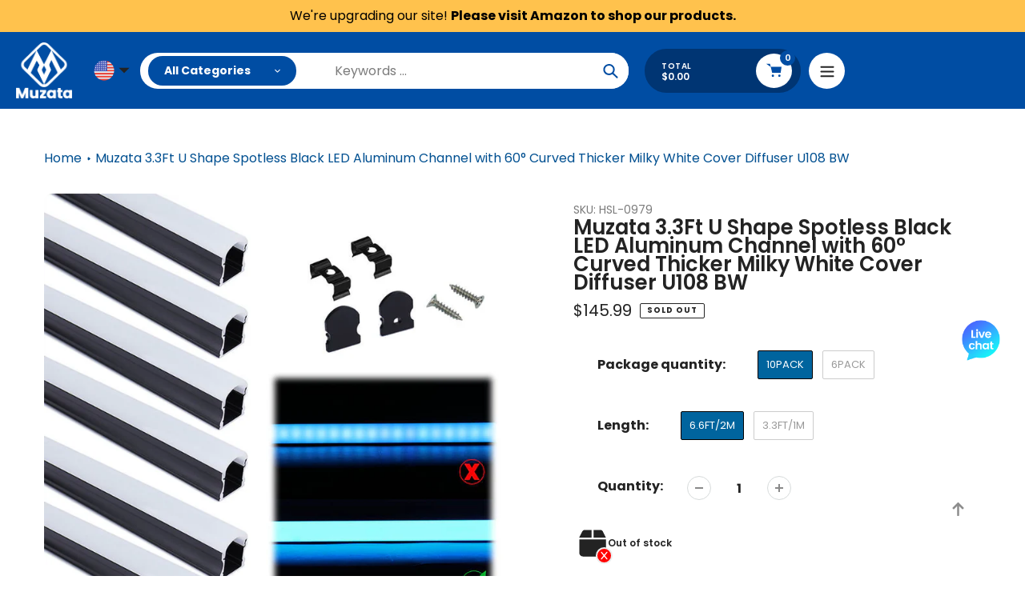

--- FILE ---
content_type: text/html; charset=utf-8
request_url: https://muzataled.com/products/17x20mm-u-shape-spotless-black-led-aluminum-channel-system-u108-bw
body_size: 49177
content:
<!doctype html>
<html class="no-js" lang="en">
<head>
  
<!-- Google Tag Manager -->
<script>(function(w,d,s,l,i){w[l]=w[l]||[];w[l].push({'gtm.start':
new Date().getTime(),event:'gtm.js'});var f=d.getElementsByTagName(s)[0],
j=d.createElement(s),dl=l!='dataLayer'?'&l='+l:'';j.async=true;j.src=
'https://www.googletagmanager.com/gtm.js?id='+i+dl;f.parentNode.insertBefore(j,f);
})(window,document,'script','dataLayer','GTM-N6PLDDL');</script>
<!-- End Google Tag Manager -->

  <script>(function(w,d,t,r,u){var f,n,i;w[u]=w[u]||[],f=function(){var o={ti:"187041382", enableAutoSpaTracking: true};o.q=w[u],w[u]=new UET(o),w[u].push("pageLoad")},n=d.createElement(t),n.src=r,n.async=1,n.onload=n.onreadystatechange=function(){var s=this.readyState;s&&s!=="loaded"&&s!=="complete"||(f(),n.onload=n.onreadystatechange=null)},i=d.getElementsByTagName(t)[0],i.parentNode.insertBefore(n,i)})(window,document,"script","//bat.bing.com/bat.js","uetq");</script>
  
  <meta charset="utf-8">
  <meta http-equiv="X-UA-Compatible" content="IE=edge,chrome=1">
  <meta name="viewport" content="width=device-width,initial-scale=1">
  <meta name="theme-color" content="#004da3">

  <link rel="preconnect" href="https://cdn.shopify.com" crossorigin>
  <link rel="preconnect" href="https://fonts.shopifycdn.com" crossorigin>
  <link rel="preconnect" href="https://monorail-edge.shopifysvc.com"><link rel="preload" href="//muzataled.com/cdn/shop/t/3/assets/core.css?v=9479367861339524431734489575" as="style">
  <link rel="preload" as="font" href="//muzataled.com/cdn/fonts/poppins/poppins_n6.aa29d4918bc243723d56b59572e18228ed0786f6.woff2" type="font/woff2" crossorigin>
  <link rel="preload" as="font" href="//muzataled.com/cdn/fonts/poppins/poppins_n4.0ba78fa5af9b0e1a374041b3ceaadf0a43b41362.woff2" type="font/woff2" crossorigin>
  <link rel="preload" as="font" href="//muzataled.com/cdn/fonts/poppins/poppins_n7.56758dcf284489feb014a026f3727f2f20a54626.woff2" type="font/woff2" crossorigin>
  <link rel="preload" as="font" href="//muzataled.com/cdn/fonts/poppins/poppins_n4.0ba78fa5af9b0e1a374041b3ceaadf0a43b41362.woff2" type="font/woff2" crossorigin>

  
  <link rel="preload" href="//muzataled.com/cdn/shop/t/3/assets/theme.js?v=183644317562764932711734489575" as="script"><link rel="canonical" href="https://muzataled.com/products/17x20mm-u-shape-spotless-black-led-aluminum-channel-system-u108-bw"><link rel="shortcut icon" href="//muzataled.com/cdn/shop/files/Muzata-icon-jpg-1_32x32.png?v=1736413343" type="image/png"><title>17x20mm Black LED Light Channel System | Muzata USA
&ndash; Muzata LED Channel and Strips</title><meta name="description" content="Free Shipping, Fast Delivery, 30-Day Returns, 17x20mm U-Shape Spotless Black LED Light Channel System U108 BW at Muzata."><!-- /snippets/social-meta-tags.liquid -->


<meta property="og:site_name" content="Muzata LED Channel and Strips">
<meta property="og:url" content="https://muzataled.com/products/17x20mm-u-shape-spotless-black-led-aluminum-channel-system-u108-bw">
<meta property="og:title" content="17x20mm Black LED Light Channel System | Muzata USA">
<meta property="og:type" content="product">
<meta property="og:description" content="Free Shipping, Fast Delivery, 30-Day Returns, 17x20mm U-Shape Spotless Black LED Light Channel System U108 BW at Muzata."><meta property="og:image" content="http://muzataled.com/cdn/shop/files/led-channel-diffuser-_3.jpg?v=1737340596">
  <meta property="og:image:secure_url" content="https://muzataled.com/cdn/shop/files/led-channel-diffuser-_3.jpg?v=1737340596">
  <meta property="og:image:width" content="1000">
  <meta property="og:image:height" content="1000">
  <meta property="og:price:amount" content="39.99">
  <meta property="og:price:currency" content="USD">



<meta name="twitter:card" content="summary_large_image">
<meta name="twitter:title" content="17x20mm Black LED Light Channel System | Muzata USA">
<meta name="twitter:description" content="Free Shipping, Fast Delivery, 30-Day Returns, 17x20mm U-Shape Spotless Black LED Light Channel System U108 BW at Muzata.">

  
<style data-shopify>
:root {

	--header_megamenu_bg: #cccccc;
	--header_nav_2_bg: #cccccc;
	--header_nav_2_color_text: #0a2e4d;
	--search_bar_bg: #ffffff;

	--header_search_categories_bg: #ffffff;
	--header_search_categories_color_text: #232323;
	--alternateHeader_bg_color: #004da3;
	--alternateHeader_text_color: #ffffff;
    --logo_text_color: #fff;
    --header_color_text: #004da6;
	--header_nav_hover_link: #8a9297;

    --secondary_nav_color_text: #cccccc;
    --secondary_nav_color_lighter: rgba(204, 204, 204, 0.3);


	--white-color: #ffffff;


    --letter-spacing: 0;
    --font-size: 1;
	--rating-star-bg: rgba(35, 35, 35, 0.15);

    --color-text: #232323;
    --color-text-rgb: 35, 35, 35;
    --color-body-text: #232323;
	--breadcrumbs_color: #005091;

	--rte__link_color: #000;
	--rte_hover_link_color: #3a3a3a;


    --color-sale-text: #EA0606;
    --color-small-button-text-border: #ffffff;
    --color-text-field: #ffffff;
    --color-text-field-text: #232323;
    --color-text-field-text-rgb: 35, 35, 35;

    --color-btn-primary: #004da3;
    --color-btn-primary-darker: #003570;
    --color-btn-primary-text: #ffffff;
	
	--color-btn-secondary: #3a3a3a;

	--color--btn-white-darker: #e6e6e6;


    --color-blankstate: rgba(35, 35, 35, 0.35);
    --color-blankstate-border: rgba(35, 35, 35, 0.2);
    --color-blankstate-background: rgba(35, 35, 35, 0.1); 

    --color-text-focus:#494949;


    --color-btn-primary-focus:#0071ef;
 	--color-btn-secondary-focus:#606060;
	--color-btn-white-focus:#e6e6e6;



    --color-btn-social-focus:#d2d2d2;
    --color-small-button-text-border-focus:#e6e6e6;
    --predictive-search-focus:#f2f2f2;

    --color-body: #ffffff;
    --color-bg: #ffffff;
    --color-bg-rgb: 255, 255, 255;
    --color-bg-alt: rgba(35, 35, 35, 0.05);
    --color-bg-currency-selector: rgba(35, 35, 35, 0.2);--opacity-image-overlay: 0.4;--hover-overlay-opacity: 0.8;

    --color-border: #ebebeb;
    --color-border-form: #cccccc;
    --color-border-form-darker: #b3b3b3;

    --svg-select-icon: url(//muzataled.com/cdn/shop/t/3/assets/ico-select.svg?v=147383828099726678601734489616);
 	--svg-select-white-icon: url(//muzataled.com/cdn/shop/t/3/assets/ico-white-select.svg?v=145037530105049233381734489575);
    --slick-img-url: url(//muzataled.com/cdn/shop/t/3/assets/ajax-loader.gif?v=41356863302472015721734489574);

    --font-weight-body--bold: 700;
    --font-weight-body--bolder: 700;

    --font-stack-header: Poppins, sans-serif;
    --font-style-header: normal;
    --font-weight-header: 600;

    --font-stack-navigation: Poppins, sans-serif;
    --font-style-navigation: normal;
    --font-weight-navigation: 400;


	

    --font-stack-body: Poppins, sans-serif;
    --font-style-body: normal;
    --font-weight-body: 400;

    --font-size-header: 32;
	--font-size-navigation: 20;


	
	--heading1-letter-spacing: 0px;
    --heading2-letter-spacing: 0px;
    --heading3-letter-spacing: 0.0px;
    --heading4-letter-spacing: 0.0px;
    --heading5-letter-spacing: 0.0px;
    --heading6-letter-spacing:  0.0px;

	--heading-line-height : 0.9;

    --font-size-base: 16;

    --font-h1-desktop: 64;
    --font-h1-mobile: 44;

    --font-h2-desktop: 41;
    --font-h2-mobile: 32;

    --font-h3-desktop: 32;
    --font-h3-mobile: 20;

    --font-h4-desktop: 17;
    --font-h4-mobile: 15;

    --font-h5-desktop: 14;
    --font-h5-mobile: 14;

    --font-h6-desktop: 12;
    --font-h6-mobile: 11;

    --font-mega-title-large-desktop: 80;

    --font-rich-text-large: 18;
    --font-rich-text-small: 14;

    
--color-video-bg: #f2f2f2;

    
    --global-color-image-loader-primary: rgba(35, 35, 35, 0.06);
    --global-color-image-loader-secondary: rgba(35, 35, 35, 0.12);


	--product_label_sale_color: #005091;
	--product_label_sold_out_color: #8a9297;
	--product_label_1_color: #0774d7;
 	--product_label_2_color: #000000;

	
	--product-image-height: 200px;

  }




</style>


  <link rel="stylesheet" href="//muzataled.com/cdn/shop/t/3/assets/flickity.min.css?v=112557130868219244861734489616" type="text/css">

  <link rel="stylesheet" href="//muzataled.com/cdn/shop/t/3/assets/core.css?v=9479367861339524431734489575" type="text/css">
  <link rel="stylesheet" href="//muzataled.com/cdn/shop/t/3/assets/theme.css?v=179288399867571779661734489575" type="text/css">

  <link rel="stylesheet" href="//muzataled.com/cdn/shop/t/3/assets/yg-style.css?v=44742057863618953861734489575" type="text/css">


  <style>
    @font-face {
  font-family: Poppins;
  font-weight: 600;
  font-style: normal;
  font-display: swap;
  src: url("//muzataled.com/cdn/fonts/poppins/poppins_n6.aa29d4918bc243723d56b59572e18228ed0786f6.woff2") format("woff2"),
       url("//muzataled.com/cdn/fonts/poppins/poppins_n6.5f815d845fe073750885d5b7e619ee00e8111208.woff") format("woff");
}

    @font-face {
  font-family: Poppins;
  font-weight: 400;
  font-style: normal;
  font-display: swap;
  src: url("//muzataled.com/cdn/fonts/poppins/poppins_n4.0ba78fa5af9b0e1a374041b3ceaadf0a43b41362.woff2") format("woff2"),
       url("//muzataled.com/cdn/fonts/poppins/poppins_n4.214741a72ff2596839fc9760ee7a770386cf16ca.woff") format("woff");
}

      @font-face {
  font-family: Poppins;
  font-weight: 400;
  font-style: normal;
  font-display: swap;
  src: url("//muzataled.com/cdn/fonts/poppins/poppins_n4.0ba78fa5af9b0e1a374041b3ceaadf0a43b41362.woff2") format("woff2"),
       url("//muzataled.com/cdn/fonts/poppins/poppins_n4.214741a72ff2596839fc9760ee7a770386cf16ca.woff") format("woff");
}

    @font-face {
  font-family: Poppins;
  font-weight: 700;
  font-style: normal;
  font-display: swap;
  src: url("//muzataled.com/cdn/fonts/poppins/poppins_n7.56758dcf284489feb014a026f3727f2f20a54626.woff2") format("woff2"),
       url("//muzataled.com/cdn/fonts/poppins/poppins_n7.f34f55d9b3d3205d2cd6f64955ff4b36f0cfd8da.woff") format("woff");
}

    @font-face {
  font-family: Poppins;
  font-weight: 700;
  font-style: normal;
  font-display: swap;
  src: url("//muzataled.com/cdn/fonts/poppins/poppins_n7.56758dcf284489feb014a026f3727f2f20a54626.woff2") format("woff2"),
       url("//muzataled.com/cdn/fonts/poppins/poppins_n7.f34f55d9b3d3205d2cd6f64955ff4b36f0cfd8da.woff") format("woff");
}

    @font-face {
  font-family: Poppins;
  font-weight: 400;
  font-style: italic;
  font-display: swap;
  src: url("//muzataled.com/cdn/fonts/poppins/poppins_i4.846ad1e22474f856bd6b81ba4585a60799a9f5d2.woff2") format("woff2"),
       url("//muzataled.com/cdn/fonts/poppins/poppins_i4.56b43284e8b52fc64c1fd271f289a39e8477e9ec.woff") format("woff");
}

    @font-face {
  font-family: Poppins;
  font-weight: 700;
  font-style: italic;
  font-display: swap;
  src: url("//muzataled.com/cdn/fonts/poppins/poppins_i7.42fd71da11e9d101e1e6c7932199f925f9eea42d.woff2") format("woff2"),
       url("//muzataled.com/cdn/fonts/poppins/poppins_i7.ec8499dbd7616004e21155106d13837fff4cf556.woff") format("woff");
}

  </style>

  <script>
    
     window.importModule = (mod) => import(window.theme.modules[mod]);
    
    var theme = {
      breakpoints: {
        medium: 750,
        large: 990,
        widescreen: 1400
      },
      strings: { 
        addToCart: "Add to cart",
        preOrder: "Pre Order",
        preOrderText: "This is a pre order item.  We will ship it when it comes in stock.", 
        added_to_cart: "Added!",
        soldOut: "Sold out",
        unavailable: "Unavailable",
        regularPrice: "Regular price",
        salePrice: "Sale price",
        sale: "Sale",
        fromLowestPrice: "from [price]",
        vendor: "Vendor",
        showMore: "Show More",
        showLess: "Show Less",
        searchFor: "Search for",
        addressError: "Error looking up that address",
        addressNoResults: "No results for that address",
        addressQueryLimit: "You have exceeded the Google API usage limit. Consider upgrading to a \u003ca href=\"https:\/\/developers.google.com\/maps\/premium\/usage-limits\"\u003ePremium Plan\u003c\/a\u003e.",
        authError: "There was a problem authenticating your Google Maps account.",
        newWindow: "Opens in a new window.",
        external: "Opens external website.",
        newWindowExternal: "Opens external website in a new window.",
        removeLabel: "Remove [product]",
        update: "Update",
        quantity: "Quantity",
        discountedTotal: "Discounted total",
        regularTotal: "Regular total",
        priceColumn: "See Price column for discount details.",
        quantityMinimumMessage: "Quantity must be 1 or more",
        cartError: "There was an error while updating your cart. Please try again.",
        removedItemMessage: "Removed \u003cspan class=\"cart__removed-product-details\"\u003e([quantity]) [link]\u003c\/span\u003e from your cart.",
        unitPrice: "Unit price",
        unitPriceSeparator: "per",
        oneCartCount: "1 item",
        otherCartCount: "[count] items",
        quantityLabel: "Quantity: [count]",
        products: "Popular Products",
        search_title: "Popular Searches",
        loading: "Loading",
        number_of_results: "[result_number] of [results_count]",
        number_of_results_found: "[results_count] results found",
        one_result_found: "1 result found",
        show_less: "Show less",
        shippingEstimatorOneResult: "1 option available:",
        shippingEstimatorMoreResults: "{{count}} options available:",
        shippingEstimatorNoResults: "No shipping could be found",
        shippingTo: "Shipping to",
        pick_an_option: "Pick an Option",
        add_note: "Add Note",
        added_note: "Note added",
        newsletter_confirmation: "Thanks for subscribing!"
      },
      moneyFormat: "${{amount}}",
      moneyFormatWithCurrency: "${{amount}} USD",
      show_preOrder_btn: false ,
        stylesheet: "//muzataled.com/cdn/shop/t/3/assets/core.css?v=9479367861339524431734489575",
         pageType: "product",
            modules: {
        Core: `//muzataled.com/cdn/shop/t/3/assets/core.js?v=173754313342993605631734489575`
      },
      scripts: {
        Popper: 'https://unpkg.com/@popperjs/core@2'
      }
    };

       
    window.routes = {
      rootUrl: "\/", 
      cartUrl: "\/cart",
      cartAddUrl: "\/cart\/add",
      cartChangeUrl: "\/cart\/change",
      searchUrl: "\/search",
      productRecommendationsUrl: "\/recommendations\/products"
    };


   



    document.documentElement.className = document.documentElement.className.replace('no-js', 'js');
  </script><!-- clarity手动安装 -->
<script type="text/javascript">
    (function(c,l,a,r,i,t,y){
        c[a]=c[a]||function(){(c[a].q=c[a].q||[]).push(arguments)};
        t=l.createElement(r);t.async=1;t.src="https://www.clarity.ms/tag/"+i;
        y=l.getElementsByTagName(r)[0];y.parentNode.insertBefore(t,y);
    })(window, document, "clarity", "script", "fw4fheoqku");
</script>
  

  <script type="text/javascript">
    if (window.MSInputMethodContext && document.documentMode) {
      var scripts = document.getElementsByTagName('script')[0];
      var polyfill = document.createElement("script");
      polyfill.defer = true;
      polyfill.src = "//muzataled.com/cdn/shop/t/3/assets/ie11CustomProperties.min.js?v=146208399201472936201734489575";

      scripts.parentNode.insertBefore(polyfill, scripts);
    }
  </script>

  <script>window.performance && window.performance.mark && window.performance.mark('shopify.content_for_header.start');</script><meta name="google-site-verification" content="XCfDimwdDjRlL-xMhUy1yQ3yEUnp_q2B8qnUDfwnG0I">
<meta id="shopify-digital-wallet" name="shopify-digital-wallet" content="/91829338390/digital_wallets/dialog">
<meta name="shopify-checkout-api-token" content="5ccd47f11804ac7071a23d60676d7b1f">
<meta id="in-context-paypal-metadata" data-shop-id="91829338390" data-venmo-supported="true" data-environment="production" data-locale="en_US" data-paypal-v4="true" data-currency="USD">
<link rel="alternate" type="application/json+oembed" href="https://muzataled.com/products/17x20mm-u-shape-spotless-black-led-aluminum-channel-system-u108-bw.oembed">
<script async="async" src="/checkouts/internal/preloads.js?locale=en-US"></script>
<link rel="preconnect" href="https://shop.app" crossorigin="anonymous">
<script async="async" src="https://shop.app/checkouts/internal/preloads.js?locale=en-US&shop_id=91829338390" crossorigin="anonymous"></script>
<script id="apple-pay-shop-capabilities" type="application/json">{"shopId":91829338390,"countryCode":"US","currencyCode":"USD","merchantCapabilities":["supports3DS"],"merchantId":"gid:\/\/shopify\/Shop\/91829338390","merchantName":"Muzata LED Channel and Strips","requiredBillingContactFields":["postalAddress","email","phone"],"requiredShippingContactFields":["postalAddress","email","phone"],"shippingType":"shipping","supportedNetworks":["visa","masterCard","amex","discover","elo","jcb"],"total":{"type":"pending","label":"Muzata LED Channel and Strips","amount":"1.00"},"shopifyPaymentsEnabled":true,"supportsSubscriptions":true}</script>
<script id="shopify-features" type="application/json">{"accessToken":"5ccd47f11804ac7071a23d60676d7b1f","betas":["rich-media-storefront-analytics"],"domain":"muzataled.com","predictiveSearch":true,"shopId":91829338390,"locale":"en"}</script>
<script>var Shopify = Shopify || {};
Shopify.shop = "muzata-led-channel-and-strips.myshopify.com";
Shopify.locale = "en";
Shopify.currency = {"active":"USD","rate":"1.0"};
Shopify.country = "US";
Shopify.theme = {"name":"muzataled-v1.0-pursuit-1-2-20241218","id":174997405974,"schema_name":"Pursuit","schema_version":"1.2","theme_store_id":null,"role":"main"};
Shopify.theme.handle = "null";
Shopify.theme.style = {"id":null,"handle":null};
Shopify.cdnHost = "muzataled.com/cdn";
Shopify.routes = Shopify.routes || {};
Shopify.routes.root = "/";</script>
<script type="module">!function(o){(o.Shopify=o.Shopify||{}).modules=!0}(window);</script>
<script>!function(o){function n(){var o=[];function n(){o.push(Array.prototype.slice.apply(arguments))}return n.q=o,n}var t=o.Shopify=o.Shopify||{};t.loadFeatures=n(),t.autoloadFeatures=n()}(window);</script>
<script>
  window.ShopifyPay = window.ShopifyPay || {};
  window.ShopifyPay.apiHost = "shop.app\/pay";
  window.ShopifyPay.redirectState = null;
</script>
<script id="shop-js-analytics" type="application/json">{"pageType":"product"}</script>
<script defer="defer" async type="module" src="//muzataled.com/cdn/shopifycloud/shop-js/modules/v2/client.init-shop-cart-sync_BdyHc3Nr.en.esm.js"></script>
<script defer="defer" async type="module" src="//muzataled.com/cdn/shopifycloud/shop-js/modules/v2/chunk.common_Daul8nwZ.esm.js"></script>
<script type="module">
  await import("//muzataled.com/cdn/shopifycloud/shop-js/modules/v2/client.init-shop-cart-sync_BdyHc3Nr.en.esm.js");
await import("//muzataled.com/cdn/shopifycloud/shop-js/modules/v2/chunk.common_Daul8nwZ.esm.js");

  window.Shopify.SignInWithShop?.initShopCartSync?.({"fedCMEnabled":true,"windoidEnabled":true});

</script>
<script defer="defer" async type="module" src="//muzataled.com/cdn/shopifycloud/shop-js/modules/v2/client.payment-terms_MV4M3zvL.en.esm.js"></script>
<script defer="defer" async type="module" src="//muzataled.com/cdn/shopifycloud/shop-js/modules/v2/chunk.common_Daul8nwZ.esm.js"></script>
<script defer="defer" async type="module" src="//muzataled.com/cdn/shopifycloud/shop-js/modules/v2/chunk.modal_CQq8HTM6.esm.js"></script>
<script type="module">
  await import("//muzataled.com/cdn/shopifycloud/shop-js/modules/v2/client.payment-terms_MV4M3zvL.en.esm.js");
await import("//muzataled.com/cdn/shopifycloud/shop-js/modules/v2/chunk.common_Daul8nwZ.esm.js");
await import("//muzataled.com/cdn/shopifycloud/shop-js/modules/v2/chunk.modal_CQq8HTM6.esm.js");

  
</script>
<script>
  window.Shopify = window.Shopify || {};
  if (!window.Shopify.featureAssets) window.Shopify.featureAssets = {};
  window.Shopify.featureAssets['shop-js'] = {"shop-cart-sync":["modules/v2/client.shop-cart-sync_QYOiDySF.en.esm.js","modules/v2/chunk.common_Daul8nwZ.esm.js"],"init-fed-cm":["modules/v2/client.init-fed-cm_DchLp9rc.en.esm.js","modules/v2/chunk.common_Daul8nwZ.esm.js"],"shop-button":["modules/v2/client.shop-button_OV7bAJc5.en.esm.js","modules/v2/chunk.common_Daul8nwZ.esm.js"],"init-windoid":["modules/v2/client.init-windoid_DwxFKQ8e.en.esm.js","modules/v2/chunk.common_Daul8nwZ.esm.js"],"shop-cash-offers":["modules/v2/client.shop-cash-offers_DWtL6Bq3.en.esm.js","modules/v2/chunk.common_Daul8nwZ.esm.js","modules/v2/chunk.modal_CQq8HTM6.esm.js"],"shop-toast-manager":["modules/v2/client.shop-toast-manager_CX9r1SjA.en.esm.js","modules/v2/chunk.common_Daul8nwZ.esm.js"],"init-shop-email-lookup-coordinator":["modules/v2/client.init-shop-email-lookup-coordinator_UhKnw74l.en.esm.js","modules/v2/chunk.common_Daul8nwZ.esm.js"],"pay-button":["modules/v2/client.pay-button_DzxNnLDY.en.esm.js","modules/v2/chunk.common_Daul8nwZ.esm.js"],"avatar":["modules/v2/client.avatar_BTnouDA3.en.esm.js"],"init-shop-cart-sync":["modules/v2/client.init-shop-cart-sync_BdyHc3Nr.en.esm.js","modules/v2/chunk.common_Daul8nwZ.esm.js"],"shop-login-button":["modules/v2/client.shop-login-button_D8B466_1.en.esm.js","modules/v2/chunk.common_Daul8nwZ.esm.js","modules/v2/chunk.modal_CQq8HTM6.esm.js"],"init-customer-accounts-sign-up":["modules/v2/client.init-customer-accounts-sign-up_C8fpPm4i.en.esm.js","modules/v2/client.shop-login-button_D8B466_1.en.esm.js","modules/v2/chunk.common_Daul8nwZ.esm.js","modules/v2/chunk.modal_CQq8HTM6.esm.js"],"init-shop-for-new-customer-accounts":["modules/v2/client.init-shop-for-new-customer-accounts_CVTO0Ztu.en.esm.js","modules/v2/client.shop-login-button_D8B466_1.en.esm.js","modules/v2/chunk.common_Daul8nwZ.esm.js","modules/v2/chunk.modal_CQq8HTM6.esm.js"],"init-customer-accounts":["modules/v2/client.init-customer-accounts_dRgKMfrE.en.esm.js","modules/v2/client.shop-login-button_D8B466_1.en.esm.js","modules/v2/chunk.common_Daul8nwZ.esm.js","modules/v2/chunk.modal_CQq8HTM6.esm.js"],"shop-follow-button":["modules/v2/client.shop-follow-button_CkZpjEct.en.esm.js","modules/v2/chunk.common_Daul8nwZ.esm.js","modules/v2/chunk.modal_CQq8HTM6.esm.js"],"lead-capture":["modules/v2/client.lead-capture_BntHBhfp.en.esm.js","modules/v2/chunk.common_Daul8nwZ.esm.js","modules/v2/chunk.modal_CQq8HTM6.esm.js"],"checkout-modal":["modules/v2/client.checkout-modal_CfxcYbTm.en.esm.js","modules/v2/chunk.common_Daul8nwZ.esm.js","modules/v2/chunk.modal_CQq8HTM6.esm.js"],"shop-login":["modules/v2/client.shop-login_Da4GZ2H6.en.esm.js","modules/v2/chunk.common_Daul8nwZ.esm.js","modules/v2/chunk.modal_CQq8HTM6.esm.js"],"payment-terms":["modules/v2/client.payment-terms_MV4M3zvL.en.esm.js","modules/v2/chunk.common_Daul8nwZ.esm.js","modules/v2/chunk.modal_CQq8HTM6.esm.js"]};
</script>
<script id="__st">var __st={"a":91829338390,"offset":-28800,"reqid":"8a7198ac-2621-4e01-a527-5259b454346e-1769015347","pageurl":"muzataled.com\/products\/17x20mm-u-shape-spotless-black-led-aluminum-channel-system-u108-bw","u":"6b23d4d892c2","p":"product","rtyp":"product","rid":9828503126294};</script>
<script>window.ShopifyPaypalV4VisibilityTracking = true;</script>
<script id="captcha-bootstrap">!function(){'use strict';const t='contact',e='account',n='new_comment',o=[[t,t],['blogs',n],['comments',n],[t,'customer']],c=[[e,'customer_login'],[e,'guest_login'],[e,'recover_customer_password'],[e,'create_customer']],r=t=>t.map((([t,e])=>`form[action*='/${t}']:not([data-nocaptcha='true']) input[name='form_type'][value='${e}']`)).join(','),a=t=>()=>t?[...document.querySelectorAll(t)].map((t=>t.form)):[];function s(){const t=[...o],e=r(t);return a(e)}const i='password',u='form_key',d=['recaptcha-v3-token','g-recaptcha-response','h-captcha-response',i],f=()=>{try{return window.sessionStorage}catch{return}},m='__shopify_v',_=t=>t.elements[u];function p(t,e,n=!1){try{const o=window.sessionStorage,c=JSON.parse(o.getItem(e)),{data:r}=function(t){const{data:e,action:n}=t;return t[m]||n?{data:e,action:n}:{data:t,action:n}}(c);for(const[e,n]of Object.entries(r))t.elements[e]&&(t.elements[e].value=n);n&&o.removeItem(e)}catch(o){console.error('form repopulation failed',{error:o})}}const l='form_type',E='cptcha';function T(t){t.dataset[E]=!0}const w=window,h=w.document,L='Shopify',v='ce_forms',y='captcha';let A=!1;((t,e)=>{const n=(g='f06e6c50-85a8-45c8-87d0-21a2b65856fe',I='https://cdn.shopify.com/shopifycloud/storefront-forms-hcaptcha/ce_storefront_forms_captcha_hcaptcha.v1.5.2.iife.js',D={infoText:'Protected by hCaptcha',privacyText:'Privacy',termsText:'Terms'},(t,e,n)=>{const o=w[L][v],c=o.bindForm;if(c)return c(t,g,e,D).then(n);var r;o.q.push([[t,g,e,D],n]),r=I,A||(h.body.append(Object.assign(h.createElement('script'),{id:'captcha-provider',async:!0,src:r})),A=!0)});var g,I,D;w[L]=w[L]||{},w[L][v]=w[L][v]||{},w[L][v].q=[],w[L][y]=w[L][y]||{},w[L][y].protect=function(t,e){n(t,void 0,e),T(t)},Object.freeze(w[L][y]),function(t,e,n,w,h,L){const[v,y,A,g]=function(t,e,n){const i=e?o:[],u=t?c:[],d=[...i,...u],f=r(d),m=r(i),_=r(d.filter((([t,e])=>n.includes(e))));return[a(f),a(m),a(_),s()]}(w,h,L),I=t=>{const e=t.target;return e instanceof HTMLFormElement?e:e&&e.form},D=t=>v().includes(t);t.addEventListener('submit',(t=>{const e=I(t);if(!e)return;const n=D(e)&&!e.dataset.hcaptchaBound&&!e.dataset.recaptchaBound,o=_(e),c=g().includes(e)&&(!o||!o.value);(n||c)&&t.preventDefault(),c&&!n&&(function(t){try{if(!f())return;!function(t){const e=f();if(!e)return;const n=_(t);if(!n)return;const o=n.value;o&&e.removeItem(o)}(t);const e=Array.from(Array(32),(()=>Math.random().toString(36)[2])).join('');!function(t,e){_(t)||t.append(Object.assign(document.createElement('input'),{type:'hidden',name:u})),t.elements[u].value=e}(t,e),function(t,e){const n=f();if(!n)return;const o=[...t.querySelectorAll(`input[type='${i}']`)].map((({name:t})=>t)),c=[...d,...o],r={};for(const[a,s]of new FormData(t).entries())c.includes(a)||(r[a]=s);n.setItem(e,JSON.stringify({[m]:1,action:t.action,data:r}))}(t,e)}catch(e){console.error('failed to persist form',e)}}(e),e.submit())}));const S=(t,e)=>{t&&!t.dataset[E]&&(n(t,e.some((e=>e===t))),T(t))};for(const o of['focusin','change'])t.addEventListener(o,(t=>{const e=I(t);D(e)&&S(e,y())}));const B=e.get('form_key'),M=e.get(l),P=B&&M;t.addEventListener('DOMContentLoaded',(()=>{const t=y();if(P)for(const e of t)e.elements[l].value===M&&p(e,B);[...new Set([...A(),...v().filter((t=>'true'===t.dataset.shopifyCaptcha))])].forEach((e=>S(e,t)))}))}(h,new URLSearchParams(w.location.search),n,t,e,['guest_login'])})(!0,!0)}();</script>
<script integrity="sha256-4kQ18oKyAcykRKYeNunJcIwy7WH5gtpwJnB7kiuLZ1E=" data-source-attribution="shopify.loadfeatures" defer="defer" src="//muzataled.com/cdn/shopifycloud/storefront/assets/storefront/load_feature-a0a9edcb.js" crossorigin="anonymous"></script>
<script crossorigin="anonymous" defer="defer" src="//muzataled.com/cdn/shopifycloud/storefront/assets/shopify_pay/storefront-65b4c6d7.js?v=20250812"></script>
<script data-source-attribution="shopify.dynamic_checkout.dynamic.init">var Shopify=Shopify||{};Shopify.PaymentButton=Shopify.PaymentButton||{isStorefrontPortableWallets:!0,init:function(){window.Shopify.PaymentButton.init=function(){};var t=document.createElement("script");t.src="https://muzataled.com/cdn/shopifycloud/portable-wallets/latest/portable-wallets.en.js",t.type="module",document.head.appendChild(t)}};
</script>
<script data-source-attribution="shopify.dynamic_checkout.buyer_consent">
  function portableWalletsHideBuyerConsent(e){var t=document.getElementById("shopify-buyer-consent"),n=document.getElementById("shopify-subscription-policy-button");t&&n&&(t.classList.add("hidden"),t.setAttribute("aria-hidden","true"),n.removeEventListener("click",e))}function portableWalletsShowBuyerConsent(e){var t=document.getElementById("shopify-buyer-consent"),n=document.getElementById("shopify-subscription-policy-button");t&&n&&(t.classList.remove("hidden"),t.removeAttribute("aria-hidden"),n.addEventListener("click",e))}window.Shopify?.PaymentButton&&(window.Shopify.PaymentButton.hideBuyerConsent=portableWalletsHideBuyerConsent,window.Shopify.PaymentButton.showBuyerConsent=portableWalletsShowBuyerConsent);
</script>
<script>
  function portableWalletsCleanup(e){e&&e.src&&console.error("Failed to load portable wallets script "+e.src);var t=document.querySelectorAll("shopify-accelerated-checkout .shopify-payment-button__skeleton, shopify-accelerated-checkout-cart .wallet-cart-button__skeleton"),e=document.getElementById("shopify-buyer-consent");for(let e=0;e<t.length;e++)t[e].remove();e&&e.remove()}function portableWalletsNotLoadedAsModule(e){e instanceof ErrorEvent&&"string"==typeof e.message&&e.message.includes("import.meta")&&"string"==typeof e.filename&&e.filename.includes("portable-wallets")&&(window.removeEventListener("error",portableWalletsNotLoadedAsModule),window.Shopify.PaymentButton.failedToLoad=e,"loading"===document.readyState?document.addEventListener("DOMContentLoaded",window.Shopify.PaymentButton.init):window.Shopify.PaymentButton.init())}window.addEventListener("error",portableWalletsNotLoadedAsModule);
</script>

<script type="module" src="https://muzataled.com/cdn/shopifycloud/portable-wallets/latest/portable-wallets.en.js" onError="portableWalletsCleanup(this)" crossorigin="anonymous"></script>
<script nomodule>
  document.addEventListener("DOMContentLoaded", portableWalletsCleanup);
</script>

<link id="shopify-accelerated-checkout-styles" rel="stylesheet" media="screen" href="https://muzataled.com/cdn/shopifycloud/portable-wallets/latest/accelerated-checkout-backwards-compat.css" crossorigin="anonymous">
<style id="shopify-accelerated-checkout-cart">
        #shopify-buyer-consent {
  margin-top: 1em;
  display: inline-block;
  width: 100%;
}

#shopify-buyer-consent.hidden {
  display: none;
}

#shopify-subscription-policy-button {
  background: none;
  border: none;
  padding: 0;
  text-decoration: underline;
  font-size: inherit;
  cursor: pointer;
}

#shopify-subscription-policy-button::before {
  box-shadow: none;
}

      </style>

<script>window.performance && window.performance.mark && window.performance.mark('shopify.content_for_header.end');</script>


<script src="https://cdn.shopify.com/extensions/9cc9d610-b2b7-4fc8-b8e9-0ad87cf6c449/0.4.0/assets/party-button.js" type="text/javascript" defer="defer"></script>
<link href="https://cdn.shopify.com/extensions/9cc9d610-b2b7-4fc8-b8e9-0ad87cf6c449/0.4.0/assets/image-gallery.css" rel="stylesheet" type="text/css" media="all">
<link href="https://monorail-edge.shopifysvc.com" rel="dns-prefetch">
<script>(function(){if ("sendBeacon" in navigator && "performance" in window) {try {var session_token_from_headers = performance.getEntriesByType('navigation')[0].serverTiming.find(x => x.name == '_s').description;} catch {var session_token_from_headers = undefined;}var session_cookie_matches = document.cookie.match(/_shopify_s=([^;]*)/);var session_token_from_cookie = session_cookie_matches && session_cookie_matches.length === 2 ? session_cookie_matches[1] : "";var session_token = session_token_from_headers || session_token_from_cookie || "";function handle_abandonment_event(e) {var entries = performance.getEntries().filter(function(entry) {return /monorail-edge.shopifysvc.com/.test(entry.name);});if (!window.abandonment_tracked && entries.length === 0) {window.abandonment_tracked = true;var currentMs = Date.now();var navigation_start = performance.timing.navigationStart;var payload = {shop_id: 91829338390,url: window.location.href,navigation_start,duration: currentMs - navigation_start,session_token,page_type: "product"};window.navigator.sendBeacon("https://monorail-edge.shopifysvc.com/v1/produce", JSON.stringify({schema_id: "online_store_buyer_site_abandonment/1.1",payload: payload,metadata: {event_created_at_ms: currentMs,event_sent_at_ms: currentMs}}));}}window.addEventListener('pagehide', handle_abandonment_event);}}());</script>
<script id="web-pixels-manager-setup">(function e(e,d,r,n,o){if(void 0===o&&(o={}),!Boolean(null===(a=null===(i=window.Shopify)||void 0===i?void 0:i.analytics)||void 0===a?void 0:a.replayQueue)){var i,a;window.Shopify=window.Shopify||{};var t=window.Shopify;t.analytics=t.analytics||{};var s=t.analytics;s.replayQueue=[],s.publish=function(e,d,r){return s.replayQueue.push([e,d,r]),!0};try{self.performance.mark("wpm:start")}catch(e){}var l=function(){var e={modern:/Edge?\/(1{2}[4-9]|1[2-9]\d|[2-9]\d{2}|\d{4,})\.\d+(\.\d+|)|Firefox\/(1{2}[4-9]|1[2-9]\d|[2-9]\d{2}|\d{4,})\.\d+(\.\d+|)|Chrom(ium|e)\/(9{2}|\d{3,})\.\d+(\.\d+|)|(Maci|X1{2}).+ Version\/(15\.\d+|(1[6-9]|[2-9]\d|\d{3,})\.\d+)([,.]\d+|)( \(\w+\)|)( Mobile\/\w+|) Safari\/|Chrome.+OPR\/(9{2}|\d{3,})\.\d+\.\d+|(CPU[ +]OS|iPhone[ +]OS|CPU[ +]iPhone|CPU IPhone OS|CPU iPad OS)[ +]+(15[._]\d+|(1[6-9]|[2-9]\d|\d{3,})[._]\d+)([._]\d+|)|Android:?[ /-](13[3-9]|1[4-9]\d|[2-9]\d{2}|\d{4,})(\.\d+|)(\.\d+|)|Android.+Firefox\/(13[5-9]|1[4-9]\d|[2-9]\d{2}|\d{4,})\.\d+(\.\d+|)|Android.+Chrom(ium|e)\/(13[3-9]|1[4-9]\d|[2-9]\d{2}|\d{4,})\.\d+(\.\d+|)|SamsungBrowser\/([2-9]\d|\d{3,})\.\d+/,legacy:/Edge?\/(1[6-9]|[2-9]\d|\d{3,})\.\d+(\.\d+|)|Firefox\/(5[4-9]|[6-9]\d|\d{3,})\.\d+(\.\d+|)|Chrom(ium|e)\/(5[1-9]|[6-9]\d|\d{3,})\.\d+(\.\d+|)([\d.]+$|.*Safari\/(?![\d.]+ Edge\/[\d.]+$))|(Maci|X1{2}).+ Version\/(10\.\d+|(1[1-9]|[2-9]\d|\d{3,})\.\d+)([,.]\d+|)( \(\w+\)|)( Mobile\/\w+|) Safari\/|Chrome.+OPR\/(3[89]|[4-9]\d|\d{3,})\.\d+\.\d+|(CPU[ +]OS|iPhone[ +]OS|CPU[ +]iPhone|CPU IPhone OS|CPU iPad OS)[ +]+(10[._]\d+|(1[1-9]|[2-9]\d|\d{3,})[._]\d+)([._]\d+|)|Android:?[ /-](13[3-9]|1[4-9]\d|[2-9]\d{2}|\d{4,})(\.\d+|)(\.\d+|)|Mobile Safari.+OPR\/([89]\d|\d{3,})\.\d+\.\d+|Android.+Firefox\/(13[5-9]|1[4-9]\d|[2-9]\d{2}|\d{4,})\.\d+(\.\d+|)|Android.+Chrom(ium|e)\/(13[3-9]|1[4-9]\d|[2-9]\d{2}|\d{4,})\.\d+(\.\d+|)|Android.+(UC? ?Browser|UCWEB|U3)[ /]?(15\.([5-9]|\d{2,})|(1[6-9]|[2-9]\d|\d{3,})\.\d+)\.\d+|SamsungBrowser\/(5\.\d+|([6-9]|\d{2,})\.\d+)|Android.+MQ{2}Browser\/(14(\.(9|\d{2,})|)|(1[5-9]|[2-9]\d|\d{3,})(\.\d+|))(\.\d+|)|K[Aa][Ii]OS\/(3\.\d+|([4-9]|\d{2,})\.\d+)(\.\d+|)/},d=e.modern,r=e.legacy,n=navigator.userAgent;return n.match(d)?"modern":n.match(r)?"legacy":"unknown"}(),u="modern"===l?"modern":"legacy",c=(null!=n?n:{modern:"",legacy:""})[u],f=function(e){return[e.baseUrl,"/wpm","/b",e.hashVersion,"modern"===e.buildTarget?"m":"l",".js"].join("")}({baseUrl:d,hashVersion:r,buildTarget:u}),m=function(e){var d=e.version,r=e.bundleTarget,n=e.surface,o=e.pageUrl,i=e.monorailEndpoint;return{emit:function(e){var a=e.status,t=e.errorMsg,s=(new Date).getTime(),l=JSON.stringify({metadata:{event_sent_at_ms:s},events:[{schema_id:"web_pixels_manager_load/3.1",payload:{version:d,bundle_target:r,page_url:o,status:a,surface:n,error_msg:t},metadata:{event_created_at_ms:s}}]});if(!i)return console&&console.warn&&console.warn("[Web Pixels Manager] No Monorail endpoint provided, skipping logging."),!1;try{return self.navigator.sendBeacon.bind(self.navigator)(i,l)}catch(e){}var u=new XMLHttpRequest;try{return u.open("POST",i,!0),u.setRequestHeader("Content-Type","text/plain"),u.send(l),!0}catch(e){return console&&console.warn&&console.warn("[Web Pixels Manager] Got an unhandled error while logging to Monorail."),!1}}}}({version:r,bundleTarget:l,surface:e.surface,pageUrl:self.location.href,monorailEndpoint:e.monorailEndpoint});try{o.browserTarget=l,function(e){var d=e.src,r=e.async,n=void 0===r||r,o=e.onload,i=e.onerror,a=e.sri,t=e.scriptDataAttributes,s=void 0===t?{}:t,l=document.createElement("script"),u=document.querySelector("head"),c=document.querySelector("body");if(l.async=n,l.src=d,a&&(l.integrity=a,l.crossOrigin="anonymous"),s)for(var f in s)if(Object.prototype.hasOwnProperty.call(s,f))try{l.dataset[f]=s[f]}catch(e){}if(o&&l.addEventListener("load",o),i&&l.addEventListener("error",i),u)u.appendChild(l);else{if(!c)throw new Error("Did not find a head or body element to append the script");c.appendChild(l)}}({src:f,async:!0,onload:function(){if(!function(){var e,d;return Boolean(null===(d=null===(e=window.Shopify)||void 0===e?void 0:e.analytics)||void 0===d?void 0:d.initialized)}()){var d=window.webPixelsManager.init(e)||void 0;if(d){var r=window.Shopify.analytics;r.replayQueue.forEach((function(e){var r=e[0],n=e[1],o=e[2];d.publishCustomEvent(r,n,o)})),r.replayQueue=[],r.publish=d.publishCustomEvent,r.visitor=d.visitor,r.initialized=!0}}},onerror:function(){return m.emit({status:"failed",errorMsg:"".concat(f," has failed to load")})},sri:function(e){var d=/^sha384-[A-Za-z0-9+/=]+$/;return"string"==typeof e&&d.test(e)}(c)?c:"",scriptDataAttributes:o}),m.emit({status:"loading"})}catch(e){m.emit({status:"failed",errorMsg:(null==e?void 0:e.message)||"Unknown error"})}}})({shopId: 91829338390,storefrontBaseUrl: "https://muzataled.com",extensionsBaseUrl: "https://extensions.shopifycdn.com/cdn/shopifycloud/web-pixels-manager",monorailEndpoint: "https://monorail-edge.shopifysvc.com/unstable/produce_batch",surface: "storefront-renderer",enabledBetaFlags: ["2dca8a86"],webPixelsConfigList: [{"id":"1089831190","configuration":"{\"config\":\"{\\\"pixel_id\\\":\\\"G-CMGJNDKRNX\\\",\\\"target_country\\\":\\\"US\\\",\\\"gtag_events\\\":[{\\\"type\\\":\\\"search\\\",\\\"action_label\\\":\\\"G-CMGJNDKRNX\\\"},{\\\"type\\\":\\\"begin_checkout\\\",\\\"action_label\\\":\\\"G-CMGJNDKRNX\\\"},{\\\"type\\\":\\\"view_item\\\",\\\"action_label\\\":[\\\"G-CMGJNDKRNX\\\",\\\"MC-PLBT8QZQJ7\\\"]},{\\\"type\\\":\\\"purchase\\\",\\\"action_label\\\":[\\\"G-CMGJNDKRNX\\\",\\\"MC-PLBT8QZQJ7\\\"]},{\\\"type\\\":\\\"page_view\\\",\\\"action_label\\\":[\\\"G-CMGJNDKRNX\\\",\\\"MC-PLBT8QZQJ7\\\"]},{\\\"type\\\":\\\"add_payment_info\\\",\\\"action_label\\\":\\\"G-CMGJNDKRNX\\\"},{\\\"type\\\":\\\"add_to_cart\\\",\\\"action_label\\\":\\\"G-CMGJNDKRNX\\\"}],\\\"enable_monitoring_mode\\\":false}\"}","eventPayloadVersion":"v1","runtimeContext":"OPEN","scriptVersion":"b2a88bafab3e21179ed38636efcd8a93","type":"APP","apiClientId":1780363,"privacyPurposes":[],"dataSharingAdjustments":{"protectedCustomerApprovalScopes":["read_customer_address","read_customer_email","read_customer_name","read_customer_personal_data","read_customer_phone"]}},{"id":"shopify-app-pixel","configuration":"{}","eventPayloadVersion":"v1","runtimeContext":"STRICT","scriptVersion":"0450","apiClientId":"shopify-pixel","type":"APP","privacyPurposes":["ANALYTICS","MARKETING"]},{"id":"shopify-custom-pixel","eventPayloadVersion":"v1","runtimeContext":"LAX","scriptVersion":"0450","apiClientId":"shopify-pixel","type":"CUSTOM","privacyPurposes":["ANALYTICS","MARKETING"]}],isMerchantRequest: false,initData: {"shop":{"name":"Muzata LED Channel and Strips","paymentSettings":{"currencyCode":"USD"},"myshopifyDomain":"muzata-led-channel-and-strips.myshopify.com","countryCode":"US","storefrontUrl":"https:\/\/muzataled.com"},"customer":null,"cart":null,"checkout":null,"productVariants":[{"price":{"amount":145.99,"currencyCode":"USD"},"product":{"title":"Muzata 3.3Ft U Shape Spotless Black LED Aluminum Channel with 60° Curved Thicker Milky White Cover Diffuser U108 BW","vendor":"Muzata","id":"9828503126294","untranslatedTitle":"Muzata 3.3Ft U Shape Spotless Black LED Aluminum Channel with 60° Curved Thicker Milky White Cover Diffuser U108 BW","url":"\/products\/17x20mm-u-shape-spotless-black-led-aluminum-channel-system-u108-bw","type":"LED Channel"},"id":"49610199925014","image":{"src":"\/\/muzataled.com\/cdn\/shop\/files\/Muzata-3-3Ft-U-Shape-Spotless-Black-LED-Aluminum-Channel-with-60_-Curved-Thicker-Milky-White-Cover-Diffuser-U108-BW-_1.jpg?v=1737340596"},"sku":"HSL-0979","title":"10pack \/ 6.6ft\/2m","untranslatedTitle":"10pack \/ 6.6ft\/2m"},{"price":{"amount":75.99,"currencyCode":"USD"},"product":{"title":"Muzata 3.3Ft U Shape Spotless Black LED Aluminum Channel with 60° Curved Thicker Milky White Cover Diffuser U108 BW","vendor":"Muzata","id":"9828503126294","untranslatedTitle":"Muzata 3.3Ft U Shape Spotless Black LED Aluminum Channel with 60° Curved Thicker Milky White Cover Diffuser U108 BW","url":"\/products\/17x20mm-u-shape-spotless-black-led-aluminum-channel-system-u108-bw","type":"LED Channel"},"id":"49662819205398","image":{"src":"\/\/muzataled.com\/cdn\/shop\/files\/led-channel-diffuser-_1.jpg?v=1737340596"},"sku":"HSL-0977","title":"10pack \/ 3.3ft\/1m","untranslatedTitle":"10pack \/ 3.3ft\/1m"},{"price":{"amount":39.99,"currencyCode":"USD"},"product":{"title":"Muzata 3.3Ft U Shape Spotless Black LED Aluminum Channel with 60° Curved Thicker Milky White Cover Diffuser U108 BW","vendor":"Muzata","id":"9828503126294","untranslatedTitle":"Muzata 3.3Ft U Shape Spotless Black LED Aluminum Channel with 60° Curved Thicker Milky White Cover Diffuser U108 BW","url":"\/products\/17x20mm-u-shape-spotless-black-led-aluminum-channel-system-u108-bw","type":"LED Channel"},"id":"49662819238166","image":{"src":"\/\/muzataled.com\/cdn\/shop\/files\/led-channel-diffuser-_3.jpg?v=1737340596"},"sku":"HSL-0976","title":"6pack \/ 3.3ft\/1m","untranslatedTitle":"6pack \/ 3.3ft\/1m"}],"purchasingCompany":null},},"https://muzataled.com/cdn","fcfee988w5aeb613cpc8e4bc33m6693e112",{"modern":"","legacy":""},{"shopId":"91829338390","storefrontBaseUrl":"https:\/\/muzataled.com","extensionBaseUrl":"https:\/\/extensions.shopifycdn.com\/cdn\/shopifycloud\/web-pixels-manager","surface":"storefront-renderer","enabledBetaFlags":"[\"2dca8a86\"]","isMerchantRequest":"false","hashVersion":"fcfee988w5aeb613cpc8e4bc33m6693e112","publish":"custom","events":"[[\"page_viewed\",{}],[\"product_viewed\",{\"productVariant\":{\"price\":{\"amount\":145.99,\"currencyCode\":\"USD\"},\"product\":{\"title\":\"Muzata 3.3Ft U Shape Spotless Black LED Aluminum Channel with 60° Curved Thicker Milky White Cover Diffuser U108 BW\",\"vendor\":\"Muzata\",\"id\":\"9828503126294\",\"untranslatedTitle\":\"Muzata 3.3Ft U Shape Spotless Black LED Aluminum Channel with 60° Curved Thicker Milky White Cover Diffuser U108 BW\",\"url\":\"\/products\/17x20mm-u-shape-spotless-black-led-aluminum-channel-system-u108-bw\",\"type\":\"LED Channel\"},\"id\":\"49610199925014\",\"image\":{\"src\":\"\/\/muzataled.com\/cdn\/shop\/files\/Muzata-3-3Ft-U-Shape-Spotless-Black-LED-Aluminum-Channel-with-60_-Curved-Thicker-Milky-White-Cover-Diffuser-U108-BW-_1.jpg?v=1737340596\"},\"sku\":\"HSL-0979\",\"title\":\"10pack \/ 6.6ft\/2m\",\"untranslatedTitle\":\"10pack \/ 6.6ft\/2m\"}}]]"});</script><script>
  window.ShopifyAnalytics = window.ShopifyAnalytics || {};
  window.ShopifyAnalytics.meta = window.ShopifyAnalytics.meta || {};
  window.ShopifyAnalytics.meta.currency = 'USD';
  var meta = {"product":{"id":9828503126294,"gid":"gid:\/\/shopify\/Product\/9828503126294","vendor":"Muzata","type":"LED Channel","handle":"17x20mm-u-shape-spotless-black-led-aluminum-channel-system-u108-bw","variants":[{"id":49610199925014,"price":14599,"name":"Muzata 3.3Ft U Shape Spotless Black LED Aluminum Channel with 60° Curved Thicker Milky White Cover Diffuser U108 BW - 10pack \/ 6.6ft\/2m","public_title":"10pack \/ 6.6ft\/2m","sku":"HSL-0979"},{"id":49662819205398,"price":7599,"name":"Muzata 3.3Ft U Shape Spotless Black LED Aluminum Channel with 60° Curved Thicker Milky White Cover Diffuser U108 BW - 10pack \/ 3.3ft\/1m","public_title":"10pack \/ 3.3ft\/1m","sku":"HSL-0977"},{"id":49662819238166,"price":3999,"name":"Muzata 3.3Ft U Shape Spotless Black LED Aluminum Channel with 60° Curved Thicker Milky White Cover Diffuser U108 BW - 6pack \/ 3.3ft\/1m","public_title":"6pack \/ 3.3ft\/1m","sku":"HSL-0976"}],"remote":false},"page":{"pageType":"product","resourceType":"product","resourceId":9828503126294,"requestId":"8a7198ac-2621-4e01-a527-5259b454346e-1769015347"}};
  for (var attr in meta) {
    window.ShopifyAnalytics.meta[attr] = meta[attr];
  }
</script>
<script class="analytics">
  (function () {
    var customDocumentWrite = function(content) {
      var jquery = null;

      if (window.jQuery) {
        jquery = window.jQuery;
      } else if (window.Checkout && window.Checkout.$) {
        jquery = window.Checkout.$;
      }

      if (jquery) {
        jquery('body').append(content);
      }
    };

    var hasLoggedConversion = function(token) {
      if (token) {
        return document.cookie.indexOf('loggedConversion=' + token) !== -1;
      }
      return false;
    }

    var setCookieIfConversion = function(token) {
      if (token) {
        var twoMonthsFromNow = new Date(Date.now());
        twoMonthsFromNow.setMonth(twoMonthsFromNow.getMonth() + 2);

        document.cookie = 'loggedConversion=' + token + '; expires=' + twoMonthsFromNow;
      }
    }

    var trekkie = window.ShopifyAnalytics.lib = window.trekkie = window.trekkie || [];
    if (trekkie.integrations) {
      return;
    }
    trekkie.methods = [
      'identify',
      'page',
      'ready',
      'track',
      'trackForm',
      'trackLink'
    ];
    trekkie.factory = function(method) {
      return function() {
        var args = Array.prototype.slice.call(arguments);
        args.unshift(method);
        trekkie.push(args);
        return trekkie;
      };
    };
    for (var i = 0; i < trekkie.methods.length; i++) {
      var key = trekkie.methods[i];
      trekkie[key] = trekkie.factory(key);
    }
    trekkie.load = function(config) {
      trekkie.config = config || {};
      trekkie.config.initialDocumentCookie = document.cookie;
      var first = document.getElementsByTagName('script')[0];
      var script = document.createElement('script');
      script.type = 'text/javascript';
      script.onerror = function(e) {
        var scriptFallback = document.createElement('script');
        scriptFallback.type = 'text/javascript';
        scriptFallback.onerror = function(error) {
                var Monorail = {
      produce: function produce(monorailDomain, schemaId, payload) {
        var currentMs = new Date().getTime();
        var event = {
          schema_id: schemaId,
          payload: payload,
          metadata: {
            event_created_at_ms: currentMs,
            event_sent_at_ms: currentMs
          }
        };
        return Monorail.sendRequest("https://" + monorailDomain + "/v1/produce", JSON.stringify(event));
      },
      sendRequest: function sendRequest(endpointUrl, payload) {
        // Try the sendBeacon API
        if (window && window.navigator && typeof window.navigator.sendBeacon === 'function' && typeof window.Blob === 'function' && !Monorail.isIos12()) {
          var blobData = new window.Blob([payload], {
            type: 'text/plain'
          });

          if (window.navigator.sendBeacon(endpointUrl, blobData)) {
            return true;
          } // sendBeacon was not successful

        } // XHR beacon

        var xhr = new XMLHttpRequest();

        try {
          xhr.open('POST', endpointUrl);
          xhr.setRequestHeader('Content-Type', 'text/plain');
          xhr.send(payload);
        } catch (e) {
          console.log(e);
        }

        return false;
      },
      isIos12: function isIos12() {
        return window.navigator.userAgent.lastIndexOf('iPhone; CPU iPhone OS 12_') !== -1 || window.navigator.userAgent.lastIndexOf('iPad; CPU OS 12_') !== -1;
      }
    };
    Monorail.produce('monorail-edge.shopifysvc.com',
      'trekkie_storefront_load_errors/1.1',
      {shop_id: 91829338390,
      theme_id: 174997405974,
      app_name: "storefront",
      context_url: window.location.href,
      source_url: "//muzataled.com/cdn/s/trekkie.storefront.cd680fe47e6c39ca5d5df5f0a32d569bc48c0f27.min.js"});

        };
        scriptFallback.async = true;
        scriptFallback.src = '//muzataled.com/cdn/s/trekkie.storefront.cd680fe47e6c39ca5d5df5f0a32d569bc48c0f27.min.js';
        first.parentNode.insertBefore(scriptFallback, first);
      };
      script.async = true;
      script.src = '//muzataled.com/cdn/s/trekkie.storefront.cd680fe47e6c39ca5d5df5f0a32d569bc48c0f27.min.js';
      first.parentNode.insertBefore(script, first);
    };
    trekkie.load(
      {"Trekkie":{"appName":"storefront","development":false,"defaultAttributes":{"shopId":91829338390,"isMerchantRequest":null,"themeId":174997405974,"themeCityHash":"5888451033940412456","contentLanguage":"en","currency":"USD"},"isServerSideCookieWritingEnabled":true,"monorailRegion":"shop_domain","enabledBetaFlags":["65f19447"]},"Session Attribution":{},"S2S":{"facebookCapiEnabled":false,"source":"trekkie-storefront-renderer","apiClientId":580111}}
    );

    var loaded = false;
    trekkie.ready(function() {
      if (loaded) return;
      loaded = true;

      window.ShopifyAnalytics.lib = window.trekkie;

      var originalDocumentWrite = document.write;
      document.write = customDocumentWrite;
      try { window.ShopifyAnalytics.merchantGoogleAnalytics.call(this); } catch(error) {};
      document.write = originalDocumentWrite;

      window.ShopifyAnalytics.lib.page(null,{"pageType":"product","resourceType":"product","resourceId":9828503126294,"requestId":"8a7198ac-2621-4e01-a527-5259b454346e-1769015347","shopifyEmitted":true});

      var match = window.location.pathname.match(/checkouts\/(.+)\/(thank_you|post_purchase)/)
      var token = match? match[1]: undefined;
      if (!hasLoggedConversion(token)) {
        setCookieIfConversion(token);
        window.ShopifyAnalytics.lib.track("Viewed Product",{"currency":"USD","variantId":49610199925014,"productId":9828503126294,"productGid":"gid:\/\/shopify\/Product\/9828503126294","name":"Muzata 3.3Ft U Shape Spotless Black LED Aluminum Channel with 60° Curved Thicker Milky White Cover Diffuser U108 BW - 10pack \/ 6.6ft\/2m","price":"145.99","sku":"HSL-0979","brand":"Muzata","variant":"10pack \/ 6.6ft\/2m","category":"LED Channel","nonInteraction":true,"remote":false},undefined,undefined,{"shopifyEmitted":true});
      window.ShopifyAnalytics.lib.track("monorail:\/\/trekkie_storefront_viewed_product\/1.1",{"currency":"USD","variantId":49610199925014,"productId":9828503126294,"productGid":"gid:\/\/shopify\/Product\/9828503126294","name":"Muzata 3.3Ft U Shape Spotless Black LED Aluminum Channel with 60° Curved Thicker Milky White Cover Diffuser U108 BW - 10pack \/ 6.6ft\/2m","price":"145.99","sku":"HSL-0979","brand":"Muzata","variant":"10pack \/ 6.6ft\/2m","category":"LED Channel","nonInteraction":true,"remote":false,"referer":"https:\/\/muzataled.com\/products\/17x20mm-u-shape-spotless-black-led-aluminum-channel-system-u108-bw"});
      }
    });


        var eventsListenerScript = document.createElement('script');
        eventsListenerScript.async = true;
        eventsListenerScript.src = "//muzataled.com/cdn/shopifycloud/storefront/assets/shop_events_listener-3da45d37.js";
        document.getElementsByTagName('head')[0].appendChild(eventsListenerScript);

})();</script>
<script
  defer
  src="https://muzataled.com/cdn/shopifycloud/perf-kit/shopify-perf-kit-3.0.4.min.js"
  data-application="storefront-renderer"
  data-shop-id="91829338390"
  data-render-region="gcp-us-central1"
  data-page-type="product"
  data-theme-instance-id="174997405974"
  data-theme-name="Pursuit"
  data-theme-version="1.2"
  data-monorail-region="shop_domain"
  data-resource-timing-sampling-rate="10"
  data-shs="true"
  data-shs-beacon="true"
  data-shs-export-with-fetch="true"
  data-shs-logs-sample-rate="1"
  data-shs-beacon-endpoint="https://muzataled.com/api/collect"
></script>
</head>

<body class="template-product    ">

  <a class="in-page-link visually-hidden skip-link" href="#MainContent">Skip to content</a>

    <!-- BEGIN sections: header-group -->
<div id="shopify-section-sections--23987085443350__announcement-bar" class="shopify-section shopify-section-group-header-group shopify-section-announcement-bar"><section id="section-sections--23987085443350__announcement-bar" data-section-id="sections--23987085443350__announcement-bar" data-section-type="announcement-bar">
  <div class="AnnouncementBar">
    <div class="AnnouncementBar__Wrapper">

      
      <div class='AnnouncementBar__Slider' data-flickity-config='{
  "prevNextButtons": false,
  "wrapAround": true,
  "dragThreshold": 15,
 "cellAlign": "left",
  "pauseAutoPlayOnHover": true,
  "autoPlay": 4000,
  "pageDots": false
}' >
        
        <div class='AnnouncementBar__Content'><a href="https://www.amazon.com/muzata"><p>We're upgrading our site! <strong>Please visit Amazon to shop our products.</strong></p></a></div>
        
      </div>
      
    </div>
    
  </div>
</section>

<style>
  #section-sections--23987085443350__announcement-bar {
    background: #ffc24d;
    color: #000000;
  }
  #section-sections--23987085443350__announcement-bar * {
    color: #000000;	
  }
</style><script>
  if(document.querySelector('[data-section-type="announcement-bar"]')) {
  document.documentElement.style.setProperty('--announcement-bar-height', document.querySelector('[data-section-type="announcement-bar"]').offsetHeight + 'px');
  }
</script>



<style> #shopify-section-sections--23987085443350__announcement-bar div#powrIframeLoader {display: none;} </style></div><div id="shopify-section-sections--23987085443350__header" class="shopify-section shopify-section-group-header-group shopify-section-header showAlternateHeader"><style>
  
  @media screen and (min-width:750px) {
    .logo_element {
      min-width: 70px;
    }
    
  }
  

    #AccessibleNav .menu_block-image_heading h3,
  #AccessibleNav .mega-menu__image-text,
  #AccessibleNav .mega-menu__image-heading,
  #AccessibleNav .mega-menu__title,
  #AccessibleNav  .link {
    text-transform: none ;
  }


  /* 导航栏插件图片格式 */
  .tmenu_submenu_tab_item:nth-child(8) ul li a .tmenu_image.tmenu_image--above img {
    width: 50%;
}
  .nav-bar__item:nth-child(6) .tmenu_submenu_tab_item:nth-child(8) ul li a .tmenu_image.tmenu_image--above img {
    width: 50%;
}
.site-header.logo--left .header_top .top_navigation_links a {
    border: 0px;
    border-radius: 0;
}

  .site-header .header_top__wrapper .site-header__icons .search-bar__interior {
  max-width: 610px;
}
.site-header .site-header__icons .search-bar__interior .search-form__container .search-bar__form .search-bar__input {
    min-height: 45px;
}
.site-header .site-header__icons .search-bar__interior .search-form__container {
    height: 100%;
}
  .site-header.logo--left .site-header__mobile-nav {
   padding: 5px 20px 15px 0;
}
  .site-header.logo--left .header_top .top_navigation_links button{
    border:0;
  }
.site-header__icons-wrapper .customer_nav_menu__wrapper .icon {
    width: 31px;
    height: 31px;
    margin-left: 10px;
}
  .icon-login path {
    fill: #fff !important;
}
  .grid--no-gutters{
    margin-left: 150px;
    margin-right: 150px;
}
  .nav-bar__item:nth-child(6) .tmenu_submenu_tab_control li a .tmenu_item_text {
    font-weight: 600 !important;
}
  .site-header .header_top.header_top_navigation_wrapper {

    padding: 0;
}
.navigation_wrapper span.tmenu_item_text {
    font-size: 16px !important;
}
  .nav-bar__item:nth-child(6) ul.tmenu_submenu.tmenu_submenu_type_automatic.tmenu_submenu--desktop span.tmenu_item_text{
font-size: 15px !important;
}
  @media (min-width: 768px) and (max-width: 1328px) {
  .tmenu_item--root {
    display: block !important;
    max-width: 100%;
    position: relative;
}
    a.tmenu_item_link.nav-bar__link.link {
    display: block;
    padding: 12px 15px;
    font-size: 16px;
    line-height: 1.4;
    height: auto !important;
          justify-content: space-between;
}
    .grid--no-gutters{
      margin:0;
    }
}

  
 @media (max-width: 1328px) {
   .desktop{
        display:none;
     }
   .grid--no-gutters{
      margin:0;
    }
    .site-header .site-header__menu.js-mobile-nav-toggle {
    background: var(--white-color);
      padding: 0;
      width: 45px;
      min-width: 45px;
      height: 45px;
      border-radius: 50%;
      display: flex;
      align-items: center;
      justify-content: center;
      margin-left: 10px; }
       .site-header.logo--left .site-header__mobile-nav {
        display: none;
    }
 }
   @media (max-width: 992px) {
        .nav-bar__item:nth-child(6) .tmenu_item_mobile:nth-child(7) ul li{
          width: 50%;
      }
     .nav-bar__item:nth-child(6) .tmenu_item_mobile:nth-child(7) ul {
          flex-wrap: wrap;
          flex-direction: row;
      }
      .nav-bar__item:nth-child(6) .tmenu_item_mobile:nth-child(8) ul li{
          width: 50%;
      }
     .nav-bar__item:nth-child(6) .tmenu_item_mobile:nth-child(8) ul {
          flex-wrap: wrap;
          flex-direction: row;
      }
     
     .grid--no-gutters {
    margin-left: 0;
    margin-right: 0;
}
    
}

</style>

 






























<div data-section-id="sections--23987085443350__header" data-section-type="header-section" data-header-section >
  <header class="site-header logo--left " 
          role="banner" 
          data-enable_sticky_header="false"
          data-enable_overlap_header="false"
          data-enable_live_search='true'>
    
    


    <div class=" header_top__row  grid grid--no-gutters">
      
      
      <div class='header_top_navigation_wrapper header_top  '>
        

        
        <ul class='top_navigation_links left_column'>
          
          <li class='email_text'><a href='mailto:support@muzata.com'>support@muzata.com</a></li>
          
          
        </ul>
        
        

        <ul class='top_navigation_links right_column'>
<!-- <a href="https://muzatarailing.com/pages/resources" class="nav-bar__link link"  style="margin-right: 10px;" data-type="menuitem"> <span>Resource</span></a>
<a href="https://muzatarailing.com/pages/installer-recruitment" class="nav-bar__link link"  style="margin-right: 10px;" data-type="menuitem"> <span >Installer Recruitment</span></a>
<a href="https://muzatarailing.com/pages/installation-videos" class="nav-bar__link link"  style="margin-right: 10px;" data-type="menuitem"> <span >Installation</span></a> -->
         <!-- iwish -->


          <style>
             .site-header.logo--left .header_top .top_navigation_links a, .site-header.logo--center .header_top .top_navigation_links button, .site-header.logo--center .header_top .top_navigation_links a{
                  border-bottom: 1px solid var(--secondary_nav_color_text);
                   font-size: 18px;
             }
  .email_text {
    display:none !important;
  }
            .buttonicon{
              position: relative;
              margin: 0 10px;;
            }
            #iconcountry{
              display: flex;
              align-items: center;
              cursor:pointer;
            }
            #changecountry{
              display:none;
              z-index: 99;

            }
             ul#qikify-tmenu-megamenu-5 {
                width: 100%;
            }
            #changecountry:hover{
              display: flex;
              flex-direction: column;
              position: absolute;
              background:#fff;
              padding: 10px 5px 5px 0px;
              border-radius: 10px;
            }  
           .country{
             display: flex;
             align-items: center;
             color:#000;
            text-decoration: none;
             font-size: 17px !important;
            padding: 5px 5px !important;
            justify-content: center;
           }
          @media(min-width:769px){
            .buttonicon:hover #changecountry{
              display: flex;
              position: absolute;
              background: #fff;
              padding: 3px 15px;
              border-radius: 10px;
              text-align: center;
              left: -15px;
            }
          }
              @media(min-width:1329px){
                  .mobile{
                    display:none
                  }
                 .flex_cart_cou_user{
                    margin-left:auto;
                 }
                }
          @media(max-width:992px){
            .buttonicon:hover #changecountry{
             display: flex;
              position: absolute;
              background: #fff;
              padding: 5px 15px;
              border-radius: 10px;
              text-align: center;
            }
            ul#qikify-tmenu-megamenu-5 {
                width: 100%;
            }
            .nav-bar__link:not(.categories_main_link):hover{
                color: rgb(255, 255, 255) !important;
            }


            .tmenu_item_mobile.tmenu_item_active>.tmenu_item_link{
                background: rgba(0, 0, 0, 0.2);
            }
          }  
            @media(max-width:992px){
                span.tmenu_item_text {
                  color: #ffffff !important;
              }
                span.tmenu_indicator {
                color: #FFFFFF !important;
              }
          }
        </style>

        <!-- iwish --><li><form method="post" action="/localization" id="header_top__localization" accept-charset="UTF-8" class="selectors-form localization" enctype="multipart/form-data" data-disclosure-form=""><input type="hidden" name="form_type" value="localization" /><input type="hidden" name="utf8" value="✓" /><input type="hidden" name="_method" value="put" /><input type="hidden" name="return_to" value="/products/17x20mm-u-shape-spotless-black-led-aluminum-channel-system-u108-bw" /></form></li></ul>

      </div>
      
      
      <div class=' header_top__wrapper '>


        
        <div class='medium-up--one-fifth grid__item logo_element-wrapper'>
          

<div class="logo_element">

  
    <div class="h4 site-header__logo">
      
      
<a href="/" class="site-header__logo-image">


        
        <img class="js main_logo"
             src="//muzataled.com/cdn/shop/files/Muzata-Logo-white_300x300.png?v=1734489900"
             srcset="//muzataled.com/cdn/shop/files/Muzata-Logo-white_300x300.png?v=1734489900 1x, //muzataled.com/cdn/shop/files/Muzata-Logo-white_300x300@2x.png?v=1734489900 2x"
             loading="lazy"
             width="749"
             height="754"
             alt="Muzata LED Channel and Strips"
             style="max-width: 70px">
        <noscript>
          
          <img src="//muzataled.com/cdn/shop/files/Muzata-Logo-white_70x.png?v=1734489900"
               srcset="//muzataled.com/cdn/shop/files/Muzata-Logo-white_70x.png?v=1734489900 1x, //muzataled.com/cdn/shop/files/Muzata-Logo-white_70x@2x.png?v=1734489900 2x"
               loading="lazy"
               width="749"
               height="754"
               alt="Muzata LED Channel and Strips"
               style="max-width: 70px;">
        </noscript>

        

      </a>
      
        
    </div>
  
</div>



          <style>
            .site-header .header_top__wrapper .logo_element-wrapper {
              max-width: 70px;
              width:100%;
            }
            @media screen and (min-width:750px) {
            .site-header .header_top__wrapper .logo_element-wrapper {
                min-width: 70px;
              }
            }
          </style>
        </div>
        <div class='grid__item site-header__icons site-header__icons--plus'>
          <div class="site-header__icons-wrapper">
          <!--iwish-->
            <div class="buttonicon mobile">
            <botton id="iconcountry">
              <img src="https://img.icons8.com/color/100/000000/usa-circular.png" style="width:30px;" alt="flag"><svg class="icon icon--arrow-bottom" viewBox="0 0 12 8" role="presentation">
  <path stroke="currentColor" stroke-width="2" d="M10 2L6 6 2 2" fill="none" stroke-linecap="square"></path>
</svg></botton>
            <div id="changecountry">
              <a style="border:0" href="https://muzata.ca/" class="country"><img src="https://img.icons8.com/color/48/null/canada-circular.png" loading="lazy" class="lazyload" style="width:40px;">CA</a>
            </div>   
          </div>
          <!--iwish-->
            

 <div class="search-bar__interior ">
            
            <button type="button"
                    class="header-search-button"
                  >
              
<svg aria-hidden="true" focusable="false" role="presentation" class="icon icon--search-loop icon icon-search" viewBox="0 0 37 40"><path d="M35.6 36l-9.8-9.8c4.1-5.4 3.6-13.2-1.3-18.1-5.4-5.4-14.2-5.4-19.7 0-5.4 5.4-5.4 14.2 0 19.7 2.6 2.6 6.1 4.1 9.8 4.1 3 0 5.9-1 8.3-2.8l9.8 9.8c.4.4.9.6 1.4.6s1-.2 1.4-.6c.9-.9.9-2.1.1-2.9zm-20.9-8.2c-2.6 0-5.1-1-7-2.9-3.9-3.9-3.9-10.1 0-14C9.6 9 12.2 8 14.7 8s5.1 1 7 2.9c3.9 3.9 3.9 10.1 0 14-1.9 1.9-4.4 2.9-7 2.9z"/></svg>
              <span class="icon__fallback-text">Search</span>
            </button>
            
            <div class="search-form__container" data-search-form-container>
              
              
              
              <div class='search_categories_menu  site-nav--has-dropdown site-nav--has-centered-dropdown' data-has-dropdowns >

                <button class="site-nav__link site-nav__link--main search_categories_button  site-nav__link--button btn btn--primary" type="button" aria-expanded="false" aria-controls="Search_categories_menu__dropdown">
                  <span class="search_categories_button__label">All Categories</span>
                  <svg aria-hidden="true" focusable="false" role="presentation" class="icon icon-chevron-down" viewBox="0 0 9 9"><path d="M8.542 2.558a.625.625 0 0 1 0 .884l-3.6 3.6a.626.626 0 0 1-.884 0l-3.6-3.6a.625.625 0 1 1 .884-.884L4.5 5.716l3.158-3.158a.625.625 0 0 1 .884 0z" fill="#fff"/></svg>
                </button>

                <div class="small_dropdown site-nav__dropdown site-nav__dropdown--centered search_categories_dropdown critical-hidden" id="Search_categories_menu__dropdown">
                  <ul id='search-product-type' data-search-type="*">
                    <li><a data-value='All Categories' href="javascript:void(0)">All Categories</a></li><li><a data-value='Accessories' href="javascript:void(0)">Accessories</a></li><li><a data-value='Cover' href="javascript:void(0)">Cover</a></li><li><a data-value='Drop Ceiling system' href="javascript:void(0)">Drop Ceiling system</a></li><li><a data-value='LED Channel' href="javascript:void(0)">LED Channel</a></li><li><a data-value='LED Rope Lights' href="javascript:void(0)">LED Rope Lights</a></li><li><a data-value='LED Strip' href="javascript:void(0)">LED Strip</a></li><li><a data-value='Skirting Board' href="javascript:void(0)">Skirting Board</a></li></ul>
                </div>
              </div>
              
              <form class="search-form search-bar__form" action="/search" method="get" role="search">
                <div class="search-form__input-wrapper">
      <label for="predictive-search-drawer-input" class="visually-hidden"></label>
                  <input
                         type="text"
                         name="q"
                  id="predictive-search-drawer-input"
                         data-predictive-search-drawer-input
                         placeholder="Keywords ..."
                         aria-label="Keywords ..."
                          autocomplete="off" 
                         autocorrect="off" 
                         class="search-form__input search-bar__input"                        
                         />
                  <input type="hidden" name="options[prefix]" value="last" aria-hidden="true" />
                  <div class="predictive-search-wrapper predictive-search-wrapper--drawer ">

                    <div class="predictive-search">
                      
                      

                      <div class="search-bar__results" aria-hidden="true">
                       

                        <div class="search-bar__results-inner">

                        </div>
                      </div>
 

                      
                      
                      
                      <div class='search_popular_products'>
                        <div class="predictive-search-title">
                          <div  class="h3 predictive-search-title__content">Popular Products</div>
                        </div>
                        <ul id="predictive-search-results" class="predictive-search__list" role="listbox" aria-labelledby="predictive-search">

                          

                          <li class="predictive-search-item">
                            <a class="predictive-search-item__link" 
                               href="/products/plus-size-silver-led-channel-with-spotless-milky-white-cover-u103" tabindex="0"
                               >
                              <div class="predictive-search__column predictive-search__column--image">
                                
                                <img class="predictive-search-item__image" 
                                     src="//muzataled.com/cdn/shop/files/plus-size-silver-led-channel-with-spotless-milky-white-cover-u103_3_300x.jpg?v=1737338981" 
                                     srcset="//muzataled.com/cdn/shop/files/plus-size-silver-led-channel-with-spotless-milky-white-cover-u103_3_300x.jpg?v=1737338981 1x, //muzataled.com/cdn/shop/files/plus-size-silver-led-channel-with-spotless-milky-white-cover-u103_3_300x@2x.jpg?v=1737338981 2x"
                                     loading="lazy"
                                     width="1000"
                                     height="1000"
                                     alt="Muzata 3.3FT/1M Plus-Size LED Channel System for Waterproof Silver LED Strip Channel 18x13mm Spotless Milky White Cover U103 WW">
                              </div>
                              <div class="predictive-search__column predictive-search__column--content predictive-search__column--center">
                                <span class="predictive-search-item__title">
                                  <span class="predictive-search-item__title-text">Muzata 3.3FT/1M Plus-Size LED Channel System for Waterproof Silver LED Strip Channel 18x13mm Spotless Milky White Cover U103 WW</span>
                                </span>
                                <span class="predictive-search-item__price">
                                  

                                  
                                  $36.99
                                  
                                  
                                	
                                </span>
                              </div>
                            </a>
                          </li>
                          

                          <li class="predictive-search-item">
                            <a class="predictive-search-item__link" 
                               href="/products/led-neon-skirting-board-4ft-spotless-aluminum-led-channel" tabindex="0"
                               >
                              <div class="predictive-search__column predictive-search__column--image">
                                
                                <img class="predictive-search-item__image" 
                                     src="//muzataled.com/cdn/shop/files/Muzata-LED-neon-skirting-Board-LC31-12_300x.jpg?v=1736419792" 
                                     srcset="//muzataled.com/cdn/shop/files/Muzata-LED-neon-skirting-Board-LC31-12_300x.jpg?v=1736419792 1x, //muzataled.com/cdn/shop/files/Muzata-LED-neon-skirting-Board-LC31-12_300x@2x.jpg?v=1736419792 2x"
                                     loading="lazy"
                                     width="1000"
                                     height="1000"
                                     alt="Muzata LED Neon Skirting Board 4ft Spotless Aluminum LED Channel Skirt Board LC31">
                              </div>
                              <div class="predictive-search__column predictive-search__column--content predictive-search__column--center">
                                <span class="predictive-search-item__title">
                                  <span class="predictive-search-item__title-text">Muzata LED Neon Skirting Board 4ft Spotless Aluminum LED Channel Skirt Board LC31</span>
                                </span>
                                <span class="predictive-search-item__price">
                                  

                                  
                                  $35.99
                                  
                                  
                                	
                                </span>
                              </div>
                            </a>
                          </li>
                          

                          <li class="predictive-search-item">
                            <a class="predictive-search-item__link" 
                               href="/products/muzata-v-shaped-spotless-led-channel-with-milky-white-cover-v101" tabindex="0"
                               >
                              <div class="predictive-search__column predictive-search__column--image">
                                
                                <img class="predictive-search-item__image" 
                                     src="//muzataled.com/cdn/shop/files/V-Shaped-Spotless-Aluminum-LED-Channel-_1_300x.jpg?v=1736475081" 
                                     srcset="//muzataled.com/cdn/shop/files/V-Shaped-Spotless-Aluminum-LED-Channel-_1_300x.jpg?v=1736475081 1x, //muzataled.com/cdn/shop/files/V-Shaped-Spotless-Aluminum-LED-Channel-_1_300x@2x.jpg?v=1736475081 2x"
                                     loading="lazy"
                                     width="800"
                                     height="800"
                                     alt="Muzata 30x30mm V-Shaped Spotless Aluminum LED Channel with Milky White Cover Lens Frosted Diffuser V101">
                              </div>
                              <div class="predictive-search__column predictive-search__column--content predictive-search__column--center">
                                <span class="predictive-search-item__title">
                                  <span class="predictive-search-item__title-text">Muzata 30x30mm V-Shaped Spotless Aluminum LED Channel with Milky White Cover Lens Frosted Diffuser V101</span>
                                </span>
                                <span class="predictive-search-item__price">
                                  

                                  
                                  $55.99
                                  
                                  
                                	
                                </span>
                              </div>
                            </a>
                          </li>
                          
                        </ul>
                      </div>
                      
                      
		
                                 
                  </div>
                </div>
  
                <button class="search-button__submit search-form__submit"
                        type="submit"
                    >
                  
<svg aria-hidden="true" focusable="false" role="presentation" class="icon icon--search-loop icon icon-search" viewBox="0 0 37 40"><path d="M35.6 36l-9.8-9.8c4.1-5.4 3.6-13.2-1.3-18.1-5.4-5.4-14.2-5.4-19.7 0-5.4 5.4-5.4 14.2 0 19.7 2.6 2.6 6.1 4.1 9.8 4.1 3 0 5.9-1 8.3-2.8l9.8 9.8c.4.4.9.6 1.4.6s1-.2 1.4-.6c.9-.9.9-2.1.1-2.9zm-20.9-8.2c-2.6 0-5.1-1-7-2.9-3.9-3.9-3.9-10.1 0-14C9.6 9 12.2 8 14.7 8s5.1 1 7 2.9c3.9 3.9 3.9 10.1 0 14-1.9 1.9-4.4 2.9-7 2.9z"/></svg>
                  <span class="icon__fallback-text">Search</span>
                </button>
                </div>
              </form>


            </div>
          </div>


            
  <div class="flex_cart_cou_user" style="display: flex;
    flex-direction: row;
    justify-content: center;
    align-items: center;
    ">
    
    <div class="buttonicon desktop">
    <botton id="iconcountry">
      <img src="https://img.icons8.com/color/100/000000/usa-circular.png" style="width:30px;" alt="flag"><svg class="icon icon--arrow-bottom" viewBox="0 0 12 8" role="presentation">
  <path stroke="currentColor" stroke-width="2" d="M10 2L6 6 2 2" fill="none" stroke-linecap="square"></path>
</svg></botton>


  <div id="changecountry">
      <a style="border:0" href="https://muzata.ca/" class="country"><img src="https://img.icons8.com/color/48/null/canada-circular.png" loading="lazy" class="lazyload" style="width:40px;">CA</a>
    </div>   
    
</div>
<div class='header_cart_info  btn btn--primary show_cart_subtotal'     id="HeaderCart" data-link-type="drawer" data-cart-count-bubble>
  
  <span class='cart_total_info'>
    <span class='cart_total_label'> Total</span>
    <span class='cart_total_price h6'>
      
      $0.00
      
    </span>
  </span>
  
  
  <a href='/cart' class='cart_icon btn btn--primary' ><svg class="icon icon--cart" viewBox="0 0 27 24" role="presentation">
  <g transform="translate(0 1)" stroke-width="2" stroke="currentColor" fill="none" fill-rule="evenodd">
    <circle stroke-linecap="square" cx="11" cy="20" r="2"></circle>
    <circle stroke-linecap="square" cx="22" cy="20" r="2"></circle>
    <path d="M7.31 5h18.27l-1.44 10H9.78L6.22 0H0"></path>
  </g>
</svg>
<span class='header_cart_count  shide' data-cart-count>0</span>
  </a>
</div>
    
          <li>

            <div class='customer_nav_menu__wrapper desktop'>
              <div class="site-nav--has-dropdown  site-nav--has-centered-dropdown customer_nav_dropdown__wrapper" data-has-dropdowns>
                <button class="site-nav__link site-nav__link--main customer_nav_button site-nav__link--button" type="button" aria-expanded="false" aria-controls="Customer_nav_dropdown">

                  
                  <svg class="icon icon-login" xmlns="http://www.w3.org/2000/svg" viewBox="0 0 496 512"><path d="M248 8C111 8 0 119 0 256s111 248 248 248 248-111 248-248S385 8 248 8zm0 96c48.6 0 88 39.4 88 88s-39.4 88-88 88-88-39.4-88-88 39.4-88 88-88zm0 344c-58.7 0-111.3-26.6-146.5-68.2 18.8-35.4 55.6-59.8 98.5-59.8 2.4 0 4.8.4 7.1 1.1 13 4.2 26.6 6.9 40.9 6.9 14.3 0 28-2.7 40.9-6.9 2.3-.7 4.7-1.1 7.1-1.1 42.9 0 79.7 24.4 98.5 59.8C359.3 421.4 306.7 448 248 448z"/></svg>
                  <!-- <span>My Account</span> -->
                  
                </button>
                <div class="small_dropdown site-nav__dropdown site-nav__dropdown--centered critical-hidden customer_nav_dropdown" id="Customer_nav_dropdown">
                  <ul>
                    
                    <li><a href='https://muzataled.com/customer_authentication/redirect?locale=en&region_country=US'>Login</a></li>
                    <li><a href='https://shopify.com/91829338390/account?locale=en'>Create Account</a></li>
                    
                  </ul>
                </div>
              </div>
            </div>

          </li>
          
  </div>

            
            <button type="button" class="btn--link site-header__icon site-header__menu js-mobile-nav-toggle mobile-nav--open" aria-controls="MobileNav"  aria-expanded="false" aria-label="Navigation">
              <svg aria-hidden="true" focusable="false" role="presentation" class="icon icon-hamburger" viewBox="0 0 37 40"><path d="M33.5 25h-30c-1.1 0-2-.9-2-2s.9-2 2-2h30c1.1 0 2 .9 2 2s-.9 2-2 2zm0-11.5h-30c-1.1 0-2-.9-2-2s.9-2 2-2h30c1.1 0 2 .9 2 2s-.9 2-2 2zm0 23h-30c-1.1 0-2-.9-2-2s.9-2 2-2h30c1.1 0 2 .9 2 2s-.9 2-2 2z"/></svg>
              <svg aria-hidden="true" focusable="false" role="presentation" class="icon icon-close" viewBox="0 0 40 40"><path d="M23.868 20.015L39.117 4.78c1.11-1.108 1.11-2.77 0-3.877-1.109-1.108-2.773-1.108-3.882 0L19.986 16.137 4.737.904C3.628-.204 1.965-.204.856.904c-1.11 1.108-1.11 2.77 0 3.877l15.249 15.234L.855 35.248c-1.108 1.108-1.108 2.77 0 3.877.555.554 1.248.831 1.942.831s1.386-.277 1.94-.83l15.25-15.234 15.248 15.233c.555.554 1.248.831 1.941.831s1.387-.277 1.941-.83c1.11-1.109 1.11-2.77 0-3.878L23.868 20.015z" class="layer"/></svg>
            </button>
            
          </div>
        </div>
        




        

      </div>

      

      
      
    </div>
    
    
    
    
    <div class=" hide_site_header__mobile_nav  grid grid--no-gutters  site-header__mobile-nav  ">

      
       



      <nav class="grid__item    small--hide" id="AccessibleNav" role="navigation">


        <div class='navigation_wrapper'>

          

          
          
          
          
  

          


          <ul class="nav-bar__linklist list--unstyled main_nav-bar_linklist" data-type="menu">
            

            <li class="nav-bar__item  "><a href="/" class="nav-bar__link link" data-type="menuitem"> <span >Home</span></a></li>
            

            <li class="nav-bar__item  item-has-mega-menu  "><a href="/collections/all" class="nav-bar__link link" data-type="menuitem" aria-expanded="false" aria-haspopup="true">
                 <span >LED Channels</span><svg class="icon icon--arrow-bottom" viewBox="0 0 12 8" role="presentation">
  <path stroke="currentColor" stroke-width="2" d="M10 2L6 6 2 2" fill="none" stroke-linecap="square"></path>
</svg><svg class="icon icon--nav-triangle" viewBox="0 0 20 9" role="presentation">
  <g fill="none" fill-rule="evenodd">
    <path d="M.47108938 9c.2694725-.26871321.57077721-.56867841.90388257-.89986354C3.12384116 6.36134886 5.74788116 3.76338565 9.2467995.30653888c.4145057-.4095171 1.0844277-.40860098 1.4977971.00205122L19.4935156 9H.47108938z" fill=""></path>
    <path d="M-.00922471 9C1.38887087 7.61849126 4.26661926 4.80337304 8.62402045.5546454c.75993175-.7409708 1.98812015-.7393145 2.74596565.0037073L19.9800494 9h-1.3748787l-7.9226239-7.7676545c-.3789219-.3715101-.9930172-.3723389-1.3729808-.0018557-3.20734177 3.1273507-5.6127118 5.4776841-7.21584193 7.05073579C1.82769633 8.54226204 1.58379521 8.7818599 1.36203986 9H-.00922471z" fill=""></path>
  </g>
</svg></a>
<ul id="dropdown-desktop-menu-0-2" class="nav-dropdown nav-dropdown--restrict" data-type="menu" aria-hidden="true"><li class="nav-dropdown__item  "><a href="/collections/new-arrival" class="nav-dropdown__link link" data-type="menuitem"><span>New Product</span></a></li><li class="nav-dropdown__item  "><a href="/collections/spotless-led-channel" class="nav-dropdown__link link" data-type="menuitem"><span>Spotless LED Channel</span></a></li><li class="nav-dropdown__item  "><a href="/collections/aluminum-u-channel" class="nav-dropdown__link link" data-type="menuitem"><span>LED Aluminum Channel</span></a></li><li class="nav-dropdown__item  "><a href="/collections/silicone-led-channel" class="nav-dropdown__link link" data-type="menuitem"><span>Silicone LED Channel</span></a></li><li class="nav-dropdown__item  "><a href="/collections/flexible-led-channel" class="nav-dropdown__link link" data-type="menuitem"><span>Flexible LED Channel</span></a></li><li class="nav-dropdown__item  "><a href="/collections/aluminum-u-channel" class="nav-dropdown__link link" data-type="menuitem"><span>U Shape LED Channel</span></a></li><li class="nav-dropdown__item  "><a href="/collections/v-shape-led-channel" class="nav-dropdown__link link" data-type="menuitem"><span>V Shape LED Channel</span></a></li><li class="nav-dropdown__item  "><a href="/collections/skirting-board" class="nav-dropdown__link link" data-type="menuitem"><span>Neon Skirting Board</span></a></li><li class="nav-dropdown__item  "><a href="https://muzataled.com/pages/chris-maher-diy-projects-with-muzata-led" class="nav-dropdown__link link" data-type="menuitem"><span>Chris Maher LED</span></a></li><li class="nav-dropdown__item  "><a href="/collections/all-led-channels" class="nav-dropdown__link link" data-type="menuitem"><span>Shop All</span></a></li></ul></li>
            

            <li class="nav-bar__item  item-has-mega-menu  "><a href="/collections/all" class="nav-bar__link link" data-type="menuitem" aria-expanded="false" aria-haspopup="true">
                 <span >LED Strips</span><svg class="icon icon--arrow-bottom" viewBox="0 0 12 8" role="presentation">
  <path stroke="currentColor" stroke-width="2" d="M10 2L6 6 2 2" fill="none" stroke-linecap="square"></path>
</svg><svg class="icon icon--nav-triangle" viewBox="0 0 20 9" role="presentation">
  <g fill="none" fill-rule="evenodd">
    <path d="M.47108938 9c.2694725-.26871321.57077721-.56867841.90388257-.89986354C3.12384116 6.36134886 5.74788116 3.76338565 9.2467995.30653888c.4145057-.4095171 1.0844277-.40860098 1.4977971.00205122L19.4935156 9H.47108938z" fill=""></path>
    <path d="M-.00922471 9C1.38887087 7.61849126 4.26661926 4.80337304 8.62402045.5546454c.75993175-.7409708 1.98812015-.7393145 2.74596565.0037073L19.9800494 9h-1.3748787l-7.9226239-7.7676545c-.3789219-.3715101-.9930172-.3723389-1.3729808-.0018557-3.20734177 3.1273507-5.6127118 5.4776841-7.21584193 7.05073579C1.82769633 8.54226204 1.58379521 8.7818599 1.36203986 9H-.00922471z" fill=""></path>
  </g>
</svg></a>
<ul id="dropdown-desktop-menu-0-3" class="nav-dropdown nav-dropdown--restrict" data-type="menu" aria-hidden="true"><li class="nav-dropdown__item  "><a href="/products/cob-led-strip" class="nav-dropdown__link link" data-type="menuitem"><span>COB LED Strip Lights</span></a></li><li class="nav-dropdown__item  "><a href="/products/12v-led-strip-lights" class="nav-dropdown__link link" data-type="menuitem"><span>Flexible LED Light Strips</span></a></li><li class="nav-dropdown__item  "><a href="/products/ip65-waterproof-led-strip-lights" class="nav-dropdown__link link" data-type="menuitem"><span>Waterproof LED Strip Lights</span></a></li></ul></li>
            

            <li class="nav-bar__item  item-has-mega-menu  "><a href="/collections/accessories-for-led-channel" class="nav-bar__link link" data-type="menuitem" aria-expanded="false" aria-haspopup="true">
                 <span >Accessories</span><svg class="icon icon--arrow-bottom" viewBox="0 0 12 8" role="presentation">
  <path stroke="currentColor" stroke-width="2" d="M10 2L6 6 2 2" fill="none" stroke-linecap="square"></path>
</svg><svg class="icon icon--nav-triangle" viewBox="0 0 20 9" role="presentation">
  <g fill="none" fill-rule="evenodd">
    <path d="M.47108938 9c.2694725-.26871321.57077721-.56867841.90388257-.89986354C3.12384116 6.36134886 5.74788116 3.76338565 9.2467995.30653888c.4145057-.4095171 1.0844277-.40860098 1.4977971.00205122L19.4935156 9H.47108938z" fill=""></path>
    <path d="M-.00922471 9C1.38887087 7.61849126 4.26661926 4.80337304 8.62402045.5546454c.75993175-.7409708 1.98812015-.7393145 2.74596565.0037073L19.9800494 9h-1.3748787l-7.9226239-7.7676545c-.3789219-.3715101-.9930172-.3723389-1.3729808-.0018557-3.20734177 3.1273507-5.6127118 5.4776841-7.21584193 7.05073579C1.82769633 8.54226204 1.58379521 8.7818599 1.36203986 9H-.00922471z" fill=""></path>
  </g>
</svg></a>
<ul id="dropdown-desktop-menu-0-4" class="nav-dropdown nav-dropdown--restrict" data-type="menu" aria-hidden="true"><li class="nav-dropdown__item  "><a href="/collections/led-cover" class="nav-dropdown__link link" data-type="menuitem"><span>LED Light Diffuser Cover</span></a></li><li class="nav-dropdown__item  "><a href="/collections/all" class="nav-dropdown__link link" data-type="menuitem"><span>Extension Connectors</span></a></li><li class="nav-dropdown__item  "><a href="/collections/all" class="nav-dropdown__link link" data-type="menuitem"><span>End Cap & Clip</span></a></li></ul></li>
            

            <li class="nav-bar__item  item-has-mega-menu  "><a href="/pages/contact" class="nav-bar__link link" data-type="menuitem" aria-expanded="false" aria-haspopup="true">
                 <span >Support</span><svg class="icon icon--arrow-bottom" viewBox="0 0 12 8" role="presentation">
  <path stroke="currentColor" stroke-width="2" d="M10 2L6 6 2 2" fill="none" stroke-linecap="square"></path>
</svg><svg class="icon icon--nav-triangle" viewBox="0 0 20 9" role="presentation">
  <g fill="none" fill-rule="evenodd">
    <path d="M.47108938 9c.2694725-.26871321.57077721-.56867841.90388257-.89986354C3.12384116 6.36134886 5.74788116 3.76338565 9.2467995.30653888c.4145057-.4095171 1.0844277-.40860098 1.4977971.00205122L19.4935156 9H.47108938z" fill=""></path>
    <path d="M-.00922471 9C1.38887087 7.61849126 4.26661926 4.80337304 8.62402045.5546454c.75993175-.7409708 1.98812015-.7393145 2.74596565.0037073L19.9800494 9h-1.3748787l-7.9226239-7.7676545c-.3789219-.3715101-.9930172-.3723389-1.3729808-.0018557-3.20734177 3.1273507-5.6127118 5.4776841-7.21584193 7.05073579C1.82769633 8.54226204 1.58379521 8.7818599 1.36203986 9H-.00922471z" fill=""></path>
  </g>
</svg></a>
<ul id="dropdown-desktop-menu-0-5" class="nav-dropdown nav-dropdown--restrict" data-type="menu" aria-hidden="true"><li class="nav-dropdown__item  "><a href="/pages/faqs" class="nav-dropdown__link link" data-type="menuitem"><span>FAQs</span></a></li><li class="nav-dropdown__item  "><a href="/blogs/application-scenarios" class="nav-dropdown__link link" data-type="menuitem"><span>Blogs</span></a></li><li class="nav-dropdown__item  "><a href="/pages/contact" class="nav-dropdown__link link" data-type="menuitem"><span>Contact us</span></a></li><li class="nav-dropdown__item  "><a href="/apps/trackingmore" class="nav-dropdown__link link" data-type="menuitem"><span>Track order</span></a></li><li class="nav-dropdown__item  "><a href="https://muzataled.com/pages/share-to-win" class="nav-dropdown__link link" data-type="menuitem"><span>Share to Win</span></a></li></ul></li>
            

            <li class="nav-bar__item  "><a href="/pages/muzata-cooperation-program" class="nav-bar__link link" data-type="menuitem"> <span >Buy in bulk</span></a></li></ul>
        </div>


      </nav>

      <div class="grid__item  hide  small--three-fifths text-right site-header__icons site-header__icons--plus">
        
        
        
        <div class="site-header__icons-wrapper">

          
            
          
          


          
        </div>

      </div>
    </div>

    <nav class="mobile-nav-wrapper medium-up--hide critical-hidden" role="navigation">
      <ul id="MobileNav" class="mobile-nav">
        
       

        
        
<li class="mobile-nav__item">
            
              <a href="/"
                class="mobile-nav__link"
                
              >
                <span class="mobile-nav__label">Home</span>
              </a>
            
          </li>
        
<li class="mobile-nav__item">
            
              
              <button type="button" class="btn--link js-toggle-submenu mobile-nav__link" data-target="led-channels-2" data-level="1" aria-expanded="false">
                <span class="mobile-nav__label">LED Channels</span>
                <div class="mobile-nav__icon">
<svg aria-hidden="true" focusable="false" role="presentation" class="icon icon-chevron-right" viewBox="0 0 14 14"><path d="M3.871.604c.44-.439 1.152-.439 1.591 0l5.515 5.515s-.049-.049.003.004l.082.08c.439.44.44 1.153 0 1.592l-5.6 5.6a1.125 1.125 0 0 1-1.59-1.59L8.675 7 3.87 2.195a1.125 1.125 0 0 1 0-1.59z" fill="#fff"/></svg>

</div>
              </button>
              <ul class="mobile-nav__dropdown" data-parent="led-channels-2" data-level="2">
                <li class="visually-hidden" tabindex="-1" data-menu-title="2">LED Channels Navigation</li>
                <li class="mobile-nav__item">
                  <div class="mobile-nav__table">
                    <div class="mobile-nav__table-cell mobile-nav__return">
                      <button class="btn--link js-toggle-submenu mobile-nav__return-btn" type="button" aria-expanded="true" aria-label="LED Channels">
                        <svg aria-hidden="true" focusable="false" role="presentation" class="icon icon-chevron-left" viewBox="0 0 14 14"><path d="M10.129.604a1.125 1.125 0 0 0-1.591 0L3.023 6.12s.049-.049-.003.004l-.082.08c-.439.44-.44 1.153 0 1.592l5.6 5.6a1.125 1.125 0 0 0 1.59-1.59L5.325 7l4.805-4.805c.44-.439.44-1.151 0-1.59z" fill="#fff"/></svg>
                         <span class="mobile-nav__label">LED Channels</span>
                      </button>
                    </div>
                   
                  </div>
                </li>

                
                  <li class="mobile-nav__item">
                    
                      <a href="/collections/new-arrival"
                        class="btn--link js-toggle-submenu mobile-nav__link mobile-nav__sublist-link"
                        
                      >
                        <span class="mobile-nav__label">New Product</span>
                      </a>
                    
                  </li>
                
                  <li class="mobile-nav__item">
                    
                      <a href="/collections/spotless-led-channel"
                        class="btn--link js-toggle-submenu mobile-nav__link mobile-nav__sublist-link"
                        
                      >
                        <span class="mobile-nav__label">Spotless LED Channel</span>
                      </a>
                    
                  </li>
                
                  <li class="mobile-nav__item">
                    
                      <a href="/collections/aluminum-u-channel"
                        class="btn--link js-toggle-submenu mobile-nav__link mobile-nav__sublist-link"
                        
                      >
                        <span class="mobile-nav__label">LED Aluminum Channel</span>
                      </a>
                    
                  </li>
                
                  <li class="mobile-nav__item">
                    
                      <a href="/collections/silicone-led-channel"
                        class="btn--link js-toggle-submenu mobile-nav__link mobile-nav__sublist-link"
                        
                      >
                        <span class="mobile-nav__label">Silicone LED Channel</span>
                      </a>
                    
                  </li>
                
                  <li class="mobile-nav__item">
                    
                      <a href="/collections/flexible-led-channel"
                        class="btn--link js-toggle-submenu mobile-nav__link mobile-nav__sublist-link"
                        
                      >
                        <span class="mobile-nav__label">Flexible LED Channel</span>
                      </a>
                    
                  </li>
                
                  <li class="mobile-nav__item">
                    
                      <a href="/collections/aluminum-u-channel"
                        class="btn--link js-toggle-submenu mobile-nav__link mobile-nav__sublist-link"
                        
                      >
                        <span class="mobile-nav__label">U Shape LED Channel</span>
                      </a>
                    
                  </li>
                
                  <li class="mobile-nav__item">
                    
                      <a href="/collections/v-shape-led-channel"
                        class="btn--link js-toggle-submenu mobile-nav__link mobile-nav__sublist-link"
                        
                      >
                        <span class="mobile-nav__label">V Shape LED Channel</span>
                      </a>
                    
                  </li>
                
                  <li class="mobile-nav__item">
                    
                      <a href="/collections/skirting-board"
                        class="btn--link js-toggle-submenu mobile-nav__link mobile-nav__sublist-link"
                        
                      >
                        <span class="mobile-nav__label">Neon Skirting Board</span>
                      </a>
                    
                  </li>
                
                  <li class="mobile-nav__item">
                    
                      <a href="https://muzataled.com/pages/chris-maher-diy-projects-with-muzata-led"
                        class="btn--link js-toggle-submenu mobile-nav__link mobile-nav__sublist-link"
                        
                      >
                        <span class="mobile-nav__label">Chris Maher LED</span>
                      </a>
                    
                  </li>
                
                  <li class="mobile-nav__item">
                    
                      <a href="/collections/all-led-channels"
                        class="btn--link js-toggle-submenu mobile-nav__link mobile-nav__sublist-link"
                        
                      >
                        <span class="mobile-nav__label">Shop All</span>
                      </a>
                    
                  </li>
                
              </ul>
            
          </li>
        
<li class="mobile-nav__item">
            
              
              <button type="button" class="btn--link js-toggle-submenu mobile-nav__link" data-target="led-strips-3" data-level="1" aria-expanded="false">
                <span class="mobile-nav__label">LED Strips</span>
                <div class="mobile-nav__icon">
<svg aria-hidden="true" focusable="false" role="presentation" class="icon icon-chevron-right" viewBox="0 0 14 14"><path d="M3.871.604c.44-.439 1.152-.439 1.591 0l5.515 5.515s-.049-.049.003.004l.082.08c.439.44.44 1.153 0 1.592l-5.6 5.6a1.125 1.125 0 0 1-1.59-1.59L8.675 7 3.87 2.195a1.125 1.125 0 0 1 0-1.59z" fill="#fff"/></svg>

</div>
              </button>
              <ul class="mobile-nav__dropdown" data-parent="led-strips-3" data-level="2">
                <li class="visually-hidden" tabindex="-1" data-menu-title="2">LED Strips Navigation</li>
                <li class="mobile-nav__item">
                  <div class="mobile-nav__table">
                    <div class="mobile-nav__table-cell mobile-nav__return">
                      <button class="btn--link js-toggle-submenu mobile-nav__return-btn" type="button" aria-expanded="true" aria-label="LED Strips">
                        <svg aria-hidden="true" focusable="false" role="presentation" class="icon icon-chevron-left" viewBox="0 0 14 14"><path d="M10.129.604a1.125 1.125 0 0 0-1.591 0L3.023 6.12s.049-.049-.003.004l-.082.08c-.439.44-.44 1.153 0 1.592l5.6 5.6a1.125 1.125 0 0 0 1.59-1.59L5.325 7l4.805-4.805c.44-.439.44-1.151 0-1.59z" fill="#fff"/></svg>
                         <span class="mobile-nav__label">LED Strips</span>
                      </button>
                    </div>
                   
                  </div>
                </li>

                
                  <li class="mobile-nav__item">
                    
                      <a href="/products/cob-led-strip"
                        class="btn--link js-toggle-submenu mobile-nav__link mobile-nav__sublist-link"
                        
                      >
                        <span class="mobile-nav__label">COB LED Strip Lights</span>
                      </a>
                    
                  </li>
                
                  <li class="mobile-nav__item">
                    
                      <a href="/products/12v-led-strip-lights"
                        class="btn--link js-toggle-submenu mobile-nav__link mobile-nav__sublist-link"
                        
                      >
                        <span class="mobile-nav__label">Flexible LED Light Strips</span>
                      </a>
                    
                  </li>
                
                  <li class="mobile-nav__item">
                    
                      <a href="/products/ip65-waterproof-led-strip-lights"
                        class="btn--link js-toggle-submenu mobile-nav__link mobile-nav__sublist-link"
                        
                      >
                        <span class="mobile-nav__label">Waterproof LED Strip Lights</span>
                      </a>
                    
                  </li>
                
              </ul>
            
          </li>
        
<li class="mobile-nav__item">
            
              
              <button type="button" class="btn--link js-toggle-submenu mobile-nav__link" data-target="accessories-4" data-level="1" aria-expanded="false">
                <span class="mobile-nav__label">Accessories</span>
                <div class="mobile-nav__icon">
<svg aria-hidden="true" focusable="false" role="presentation" class="icon icon-chevron-right" viewBox="0 0 14 14"><path d="M3.871.604c.44-.439 1.152-.439 1.591 0l5.515 5.515s-.049-.049.003.004l.082.08c.439.44.44 1.153 0 1.592l-5.6 5.6a1.125 1.125 0 0 1-1.59-1.59L8.675 7 3.87 2.195a1.125 1.125 0 0 1 0-1.59z" fill="#fff"/></svg>

</div>
              </button>
              <ul class="mobile-nav__dropdown" data-parent="accessories-4" data-level="2">
                <li class="visually-hidden" tabindex="-1" data-menu-title="2">Accessories Navigation</li>
                <li class="mobile-nav__item">
                  <div class="mobile-nav__table">
                    <div class="mobile-nav__table-cell mobile-nav__return">
                      <button class="btn--link js-toggle-submenu mobile-nav__return-btn" type="button" aria-expanded="true" aria-label="Accessories">
                        <svg aria-hidden="true" focusable="false" role="presentation" class="icon icon-chevron-left" viewBox="0 0 14 14"><path d="M10.129.604a1.125 1.125 0 0 0-1.591 0L3.023 6.12s.049-.049-.003.004l-.082.08c-.439.44-.44 1.153 0 1.592l5.6 5.6a1.125 1.125 0 0 0 1.59-1.59L5.325 7l4.805-4.805c.44-.439.44-1.151 0-1.59z" fill="#fff"/></svg>
                         <span class="mobile-nav__label">Accessories</span>
                      </button>
                    </div>
                   
                  </div>
                </li>

                
                  <li class="mobile-nav__item">
                    
                      <a href="/collections/led-cover"
                        class="btn--link js-toggle-submenu mobile-nav__link mobile-nav__sublist-link"
                        
                      >
                        <span class="mobile-nav__label">LED Light Diffuser Cover</span>
                      </a>
                    
                  </li>
                
                  <li class="mobile-nav__item">
                    
                      <a href="/collections/all"
                        class="btn--link js-toggle-submenu mobile-nav__link mobile-nav__sublist-link"
                        
                      >
                        <span class="mobile-nav__label">Extension Connectors</span>
                      </a>
                    
                  </li>
                
                  <li class="mobile-nav__item">
                    
                      <a href="/collections/all"
                        class="btn--link js-toggle-submenu mobile-nav__link mobile-nav__sublist-link"
                        
                      >
                        <span class="mobile-nav__label">End Cap &amp; Clip</span>
                      </a>
                    
                  </li>
                
              </ul>
            
          </li>
        
<li class="mobile-nav__item">
            
              
              <button type="button" class="btn--link js-toggle-submenu mobile-nav__link" data-target="support-5" data-level="1" aria-expanded="false">
                <span class="mobile-nav__label">Support</span>
                <div class="mobile-nav__icon">
<svg aria-hidden="true" focusable="false" role="presentation" class="icon icon-chevron-right" viewBox="0 0 14 14"><path d="M3.871.604c.44-.439 1.152-.439 1.591 0l5.515 5.515s-.049-.049.003.004l.082.08c.439.44.44 1.153 0 1.592l-5.6 5.6a1.125 1.125 0 0 1-1.59-1.59L8.675 7 3.87 2.195a1.125 1.125 0 0 1 0-1.59z" fill="#fff"/></svg>

</div>
              </button>
              <ul class="mobile-nav__dropdown" data-parent="support-5" data-level="2">
                <li class="visually-hidden" tabindex="-1" data-menu-title="2">Support Navigation</li>
                <li class="mobile-nav__item">
                  <div class="mobile-nav__table">
                    <div class="mobile-nav__table-cell mobile-nav__return">
                      <button class="btn--link js-toggle-submenu mobile-nav__return-btn" type="button" aria-expanded="true" aria-label="Support">
                        <svg aria-hidden="true" focusable="false" role="presentation" class="icon icon-chevron-left" viewBox="0 0 14 14"><path d="M10.129.604a1.125 1.125 0 0 0-1.591 0L3.023 6.12s.049-.049-.003.004l-.082.08c-.439.44-.44 1.153 0 1.592l5.6 5.6a1.125 1.125 0 0 0 1.59-1.59L5.325 7l4.805-4.805c.44-.439.44-1.151 0-1.59z" fill="#fff"/></svg>
                         <span class="mobile-nav__label">Support</span>
                      </button>
                    </div>
                   
                  </div>
                </li>

                
                  <li class="mobile-nav__item">
                    
                      <a href="/pages/faqs"
                        class="btn--link js-toggle-submenu mobile-nav__link mobile-nav__sublist-link"
                        
                      >
                        <span class="mobile-nav__label">FAQs</span>
                      </a>
                    
                  </li>
                
                  <li class="mobile-nav__item">
                    
                      <a href="/blogs/application-scenarios"
                        class="btn--link js-toggle-submenu mobile-nav__link mobile-nav__sublist-link"
                        
                      >
                        <span class="mobile-nav__label">Blogs</span>
                      </a>
                    
                  </li>
                
                  <li class="mobile-nav__item">
                    
                      <a href="/pages/contact"
                        class="btn--link js-toggle-submenu mobile-nav__link mobile-nav__sublist-link"
                        
                      >
                        <span class="mobile-nav__label">Contact us</span>
                      </a>
                    
                  </li>
                
                  <li class="mobile-nav__item">
                    
                      <a href="/apps/trackingmore"
                        class="btn--link js-toggle-submenu mobile-nav__link mobile-nav__sublist-link"
                        
                      >
                        <span class="mobile-nav__label">Track order</span>
                      </a>
                    
                  </li>
                
                  <li class="mobile-nav__item">
                    
                      <a href="https://muzataled.com/pages/share-to-win"
                        class="btn--link js-toggle-submenu mobile-nav__link mobile-nav__sublist-link"
                        
                      >
                        <span class="mobile-nav__label">Share to Win</span>
                      </a>
                    
                  </li>
                
              </ul>
            
          </li>
        
<li class="mobile-nav__item">
            
              <a href="/pages/muzata-cooperation-program"
                class="mobile-nav__link"
                
              >
                <span class="mobile-nav__label">Buy in bulk</span>
              </a>
            
          </li>
        
      </ul>
      <div class='mobile-nav-footer'>
      	
        
        <div class='mobile-nav-footer-block'>
          <a href="https://muzataled.com/customer_authentication/redirect?locale=en&region_country=US" class="site-header__account">
            <svg class="icon icon-login" xmlns="http://www.w3.org/2000/svg" viewBox="0 0 496 512"><path d="M248 8C111 8 0 119 0 256s111 248 248 248 248-111 248-248S385 8 248 8zm0 96c48.6 0 88 39.4 88 88s-39.4 88-88 88-88-39.4-88-88 39.4-88 88-88zm0 344c-58.7 0-111.3-26.6-146.5-68.2 18.8-35.4 55.6-59.8 98.5-59.8 2.4 0 4.8.4 7.1 1.1 13 4.2 26.6 6.9 40.9 6.9 14.3 0 28-2.7 40.9-6.9 2.3-.7 4.7-1.1 7.1-1.1 42.9 0 79.7 24.4 98.5 59.8C359.3 421.4 306.7 448 248 448z"/></svg>
            
            <span>My Account</span>
            
          </a>
        </div>
        

        <div class='mobile-nav-footer-block'>
          <div class='email_text'>
            <a href='mailto:support@muzata.com'>support@muzata.com</a>
          </div>
        </div>
        
        
         

        

        
    
      </div>
    </nav>
  </header>
  
  
</div>




<script type="application/ld+json">
{
  "@context": "http://schema.org",
  "@type": "Organization",
  "name": "Muzata LED Channel and Strips",
  
    
    "logo": "https:\/\/muzataled.com\/cdn\/shop\/files\/Muzata-Logo-white_749x.png?v=1734489900",
  
  "sameAs": [
    "",
    "https:\/\/www.facebook.com\/people\/Muzata-railing\/100089889795547\/",
    "https:\/\/www.pinterest.com\/muzata_railing\/",
    "https:\/\/www.instagram.com\/muzata_official\/",
    "",
    "",
    "https:\/\/www.youtube.com\/@Muzata_official",
    ""
  ],
  "url": "https:\/\/muzataled.com"
}
</script>



    
<script>
// // 将所有菜单的 ID 放入一个数组
// const dropdownMenuIds = ['dropdown-desktop-menu-0-2', 'dropdown-desktop-menu-0-3', 'dropdown-desktop-menu-0-4'];

// dropdownMenuIds.forEach(id => {
//     const dropdownMenu = document.getElementById(id);
    
//     // 确保元素存在再执行操作
//     if (dropdownMenu) {
//         dropdownMenu.querySelectorAll('li').forEach(li => {
//             li.classList.add('visible'); // 初始添加 'visible' 类
            
//             // 使用 MutationObserver 强制保持 'visible' 类
//             const observer = new MutationObserver(mutations => {
//                 mutations.forEach(mutation => {
//                     if (!li.classList.contains('visible')) {
//                         li.classList.add('visible');
//                     }
//                 });
//             });
//             observer.observe(li, { attributes: true, attributeFilter: ['class'] });
//         });
//     }
// });


// document.addEventListener('DOMContentLoaded', function() {
//     const toggleButton = document.querySelector('.js-mobile-nav-toggle');
//     const mobileNav = document.querySelector('.site-header__mobile-nav');
//     const smallHideElements = document.querySelectorAll('.small--hide');
//     const openClass = 'mobile-nav--open';
//     const closeClass = 'mobile-nav--close';
  
//     if (!toggleButton || !mobileNav) return;
  
//     toggleButton.addEventListener('click', function() {
//       // 先切换按钮的 `open` 和 `close` 类
//       if (toggleButton.classList.contains(openClass)) {
//         toggleButton.classList.remove(openClass);
//         toggleButton.classList.add(closeClass);
//       } else {
//         toggleButton.classList.remove(closeClass);
//         toggleButton.classList.add(openClass);
//       }
  
//       // 判断按钮是否为打开状态，以切换 `.site-header__mobile-nav` 和 `.small--hide` 的样式
//       const isOpen = toggleButton.classList.contains(closeClass);
  
//       if (isOpen) {
//         // 当导航打开时，设置 `.site-header__mobile-nav` 为 `display: flex`
//         mobileNav.style.display = 'flex';
  
//         // 将 `.small--hide` 的 `display` 设置为 `block !important`
//         smallHideElements.forEach(element => element.setAttribute("style", "display: block !important"));
//       } else {
//         // 当导航关闭时，恢复 `.site-header__mobile-nav` 为 `display: none`
//         mobileNav.style.display = '';
  
//         // 移除 `.small--hide` 的 `display` 样式
//         smallHideElements.forEach(element => element.style.display = '');
//       }
//     });
//   });
  




</script>
    
<script>

  document.documentElement.style.setProperty('--header-height', document.getElementById('shopify-section-sections--23987085443350__header').clientHeight + 'px');
	window.addEventListener('resize', function () {
	document.documentElement.style.setProperty('--header-height', document.getElementById('shopify-section-sections--23987085443350__header').clientHeight + 'px');
	});

</script>


   
          


<style> @media (min-width: 1024px) {#shopify-section-sections--23987085443350__header ul#qikify-tmenu-megamenu-5 li.tmenu_item_level_0:last-child {float: right; background: linear-gradient(#fff1c0, #f5c988); border-radius: 8px; padding: 8px 15px 8px 15px !important; margin-top: -10px !important; } #shopify-section-sections--23987085443350__header .tmenu_item_level_0:last-child span.tmenu_item_text {color: #000000 !important; font-weight: 550 !important; } #shopify-section-sections--23987085443350__header div#HeaderCart {background-color: #003573; }} @media (max-width: 767px) {#shopify-section-sections--23987085443350__header ul#qikify-tmenu-megamenu-3 li.tmenu_item_level_0:last-child {float: left; border: 1px solid white; border-radius: 16px; }} </style></div>
<!-- END sections: header-group -->

  <div class="page-container drawer-page-content" id="PageContainer">

    <main class="main-content js-focus-hidden" id="MainContent" role="main">
      <section id="shopify-section-template--23987085213974__main" class="shopify-section section-product-template"><link href="//muzataled.com/cdn/shop/t/3/assets/component-rating.css?v=129070551048058897941734489575" rel="stylesheet" type="text/css" media="all" />

 

<link rel="stylesheet" href="//muzataled.com/cdn/shop/t/3/assets/photoswipe.css?v=144902949190286393351734489575" type="text/css">
<link rel="stylesheet" href="//muzataled.com/cdn/shop/t/3/assets/default-skin.css?v=38164882033479272261734489575" type="text/css">






















































<div class="page-width-small" id="ProductSection-template--23987085213974__main" 
     data-section-id="template--23987085213974__main" 
     data-section-type="product" 
      data-enable-history-state="true"
     data-enable_linked_options="true"
     data-show_preOrder_btn="false"
     data-show_pick_an_option="false">

  
  




<nav class="breadcrumbs" role="navigation" aria-label="breadcrumbs">
  <ol class="breadcrumbs__list">
    <li class="breadcrumbs__item">
      <a class="breadcrumbs__link" href="/">Home</a>
    </li><li class="breadcrumbs__item">
      <a class="breadcrumbs__link" href="/products/17x20mm-u-shape-spotless-black-led-aluminum-channel-system-u108-bw" aria-current="page">Muzata 3.3Ft U Shape Spotless Black LED Aluminum Channel with 60° Curved Thicker Milky White Cover Diffuser U108 BW</a>
    </li></ol>
</nav>
  

  
  
  

  

  

  

  
  


  
   
  
  
  













  

  


  <div class="grid product-single">
    <div class="grid__item product-single__media-group medium-up--one-half  product-single__media-group--sticky  " data-product-single-media-group>

 
      <div class='product-single__media__carousel  product_image__zoom ' data-product-main-slider data-flickity-config='{
"prevNextButtons": true,
"pageDots": false,
"adaptiveHeight": true,
"cellAlign": "left",
"contain": true,
  "pauseAutoPlayOnHover": true,
"dragThreshold": 8,
"initialIndex": 0,
"arrowShape": {"x0": 20, "x1": 60, "y1": 40, "x2": 60, "y2": 35, "x3": 25}
}' ><div class='product-single__media__slide' data-media-id="39874277703958" data-media-index="0">
          







 
<div 
    class="product-single__media-wrapper js"
     
      product-image-media 
    
    
    
    data-product-single-media-wrapper
    data-media-id="template--23987085213974__main-39874277703958"
   >
  
      
     
      <div
     
        style="padding-top:100.0%;"
           class="product-single__media image_type  product-single__media--has-thumbnails"
           data-image-width='1000'
           data-image-height='1000'
           data-image-id="39874277703958"
           data-image-url='//muzataled.com/cdn/shop/files/led-channel-diffuser-_3_2000x.jpg?v=1737340596'

       >
        <img 
             class="feature-row__image product-featured-media"
             srcset="//muzataled.com/cdn/shop/files/led-channel-diffuser-_3_375x.jpg?v=1737340596 375w,//muzataled.com/cdn/shop/files/led-channel-diffuser-_3_720x.jpg?v=1737340596 750w,"
             src="//muzataled.com/cdn/shop/files/led-channel-diffuser-_3_535x.jpg?v=1737340596"
             sizes="(min-width: 750px) 600px
                    , 100vw"
             loading="lazy"
             width="1000"
             height="1000"
	          alt="Muzata 3.3Ft U Shape Spotless Black LED Aluminum Channel with 60° Curved Thicker Milky White Cover Diffuser U108 BW"
          >
      </div>
    
</div>



        </div><div class='product-single__media__slide' data-media-id="39874297463062" data-media-index="1">
          







 
<div 
    class="product-single__media-wrapper js"
     
      product-image-media 
    
    
    
    data-product-single-media-wrapper
    data-media-id="template--23987085213974__main-39874297463062"
   >
  
      
     
      <div
     
        style="padding-top:100.0%;"
           class="product-single__media image_type  product-single__media--has-thumbnails"
           data-image-width='1000'
           data-image-height='1000'
           data-image-id="39874297463062"
           data-image-url='//muzataled.com/cdn/shop/files/Muzata-3-3Ft-U-Shape-Spotless-Black-LED-Aluminum-Channel-with-60_-Curved-Thicker-Milky-White-Cover-Diffuser-U108-BW2-_4_1_2000x.jpg?v=1737340596'

       >
        <img 
             class="feature-row__image product-featured-media"
             srcset="//muzataled.com/cdn/shop/files/Muzata-3-3Ft-U-Shape-Spotless-Black-LED-Aluminum-Channel-with-60_-Curved-Thicker-Milky-White-Cover-Diffuser-U108-BW2-_4_1_375x.jpg?v=1737340596 375w,//muzataled.com/cdn/shop/files/Muzata-3-3Ft-U-Shape-Spotless-Black-LED-Aluminum-Channel-with-60_-Curved-Thicker-Milky-White-Cover-Diffuser-U108-BW2-_4_1_720x.jpg?v=1737340596 750w,"
             src="//muzataled.com/cdn/shop/files/Muzata-3-3Ft-U-Shape-Spotless-Black-LED-Aluminum-Channel-with-60_-Curved-Thicker-Milky-White-Cover-Diffuser-U108-BW2-_4_1_535x.jpg?v=1737340596"
             sizes="(min-width: 750px) 600px
                    , 100vw"
             loading="lazy"
             width="1000"
             height="1000"
	          alt="Muzata 3.3Ft U Shape Spotless Black LED Aluminum Channel with 60° Curved Thicker Milky White Cover Diffuser U108 BW"
          >
      </div>
    
</div>



        </div><div class='product-single__media__slide' data-media-id="39799119675670" data-media-index="2">
          







 
<div 
    class="product-single__media-wrapper js"
     
      product-image-media 
    
    
    
    data-product-single-media-wrapper
    data-media-id="template--23987085213974__main-39799119675670"
   >
  
      
     
      <div
     
        style="padding-top:100.0%;"
           class="product-single__media image_type  product-single__media--has-thumbnails"
           data-image-width='1000'
           data-image-height='1000'
           data-image-id="39799119675670"
           data-image-url='//muzataled.com/cdn/shop/files/Muzata-3-3Ft-U-Shape-Spotless-Black-LED-Aluminum-Channel-with-60_-Curved-Thicker-Milky-White-Cover-Diffuser-U108-BW2-_6_2000x.jpg?v=1737340596'

       >
        <img 
             class="feature-row__image product-featured-media"
             srcset="//muzataled.com/cdn/shop/files/Muzata-3-3Ft-U-Shape-Spotless-Black-LED-Aluminum-Channel-with-60_-Curved-Thicker-Milky-White-Cover-Diffuser-U108-BW2-_6_375x.jpg?v=1737340596 375w,//muzataled.com/cdn/shop/files/Muzata-3-3Ft-U-Shape-Spotless-Black-LED-Aluminum-Channel-with-60_-Curved-Thicker-Milky-White-Cover-Diffuser-U108-BW2-_6_720x.jpg?v=1737340596 750w,"
             src="//muzataled.com/cdn/shop/files/Muzata-3-3Ft-U-Shape-Spotless-Black-LED-Aluminum-Channel-with-60_-Curved-Thicker-Milky-White-Cover-Diffuser-U108-BW2-_6_535x.jpg?v=1737340596"
             sizes="(min-width: 750px) 600px
                    , 100vw"
             loading="lazy"
             width="1000"
             height="1000"
	          alt="Muzata 3.3Ft U Shape Spotless Black LED Aluminum Channel with 60° Curved Thicker Milky White Cover Diffuser U108 BW"
          >
      </div>
    
</div>



        </div><div class='product-single__media__slide' data-media-id="39799053811990" data-media-index="3">
          







 
<div 
    class="product-single__media-wrapper js"
     
      product-image-media 
    
    
    
    data-product-single-media-wrapper
    data-media-id="template--23987085213974__main-39799053811990"
   >
  
      
     
      <div
     
        style="padding-top:100.0%;"
           class="product-single__media image_type  product-single__media--has-thumbnails"
           data-image-width='800'
           data-image-height='800'
           data-image-id="39799053811990"
           data-image-url='//muzataled.com/cdn/shop/files/U108_2000x.jpg?v=1737341310'

       >
        <img 
             class="feature-row__image product-featured-media"
             srcset="//muzataled.com/cdn/shop/files/U108_375x.jpg?v=1737341310 375w,//muzataled.com/cdn/shop/files/U108_720x.jpg?v=1737341310 750w,"
             src="//muzataled.com/cdn/shop/files/U108_535x.jpg?v=1737341310"
             sizes="(min-width: 750px) 600px
                    , 100vw"
             loading="lazy"
             width="800"
             height="800"
	          alt="Muzata 3.3Ft U Shape Spotless Black LED Aluminum Channel with 60° Curved Thicker Milky White Cover Diffuser U108 BW"
          >
      </div>
    
</div>



        </div><div class='product-single__media__slide' data-media-id="39874289172758" data-media-index="4">
          







 
<div 
    class="product-single__media-wrapper js"
     
      product-image-media 
    
    
    
    data-product-single-media-wrapper
    data-media-id="template--23987085213974__main-39874289172758"
   >
  
      
     
      <div
     
        style="padding-top:100.0%;"
           class="product-single__media image_type  product-single__media--has-thumbnails"
           data-image-width='1000'
           data-image-height='1000'
           data-image-id="39874289172758"
           data-image-url='//muzataled.com/cdn/shop/files/Muzata-3-3Ft-U-Shape-Spotless-Black-LED-Aluminum-Channel-with-60_-Curved-Thicker-Milky-White-Cover-Diffuser-U108-BW2-_5_1_2000x.jpg?v=1737341310'

       >
        <img 
             class="feature-row__image product-featured-media"
             srcset="//muzataled.com/cdn/shop/files/Muzata-3-3Ft-U-Shape-Spotless-Black-LED-Aluminum-Channel-with-60_-Curved-Thicker-Milky-White-Cover-Diffuser-U108-BW2-_5_1_375x.jpg?v=1737341310 375w,//muzataled.com/cdn/shop/files/Muzata-3-3Ft-U-Shape-Spotless-Black-LED-Aluminum-Channel-with-60_-Curved-Thicker-Milky-White-Cover-Diffuser-U108-BW2-_5_1_720x.jpg?v=1737341310 750w,"
             src="//muzataled.com/cdn/shop/files/Muzata-3-3Ft-U-Shape-Spotless-Black-LED-Aluminum-Channel-with-60_-Curved-Thicker-Milky-White-Cover-Diffuser-U108-BW2-_5_1_535x.jpg?v=1737341310"
             sizes="(min-width: 750px) 600px
                    , 100vw"
             loading="lazy"
             width="1000"
             height="1000"
	          alt="Muzata 3.3Ft U Shape Spotless Black LED Aluminum Channel with 60° Curved Thicker Milky White Cover Diffuser U108 BW"
          >
      </div>
    
</div>



        </div><div class='product-single__media__slide' data-media-id="39799101030678" data-media-index="5">
          







 
<div 
    class="product-single__media-wrapper js"
     
      product-image-media 
    
    
    
    data-product-single-media-wrapper
    data-media-id="template--23987085213974__main-39799101030678"
   >
  
      
     
      <div
     
        style="padding-top:100.0%;"
           class="product-single__media image_type  product-single__media--has-thumbnails"
           data-image-width='1000'
           data-image-height='1000'
           data-image-id="39799101030678"
           data-image-url='//muzataled.com/cdn/shop/files/Muzata-3-3Ft-U-Shape-Spotless-Black-LED-Aluminum-Channel-with-60_-Curved-Thicker-Milky-White-Cover-Diffuser-U108-BW2-_3_8c24b99d-186e-4a17-a794-7d6853556ac3_2000x.jpg?v=1737340596'

       >
        <img 
             class="feature-row__image product-featured-media"
             srcset="//muzataled.com/cdn/shop/files/Muzata-3-3Ft-U-Shape-Spotless-Black-LED-Aluminum-Channel-with-60_-Curved-Thicker-Milky-White-Cover-Diffuser-U108-BW2-_3_8c24b99d-186e-4a17-a794-7d6853556ac3_375x.jpg?v=1737340596 375w,//muzataled.com/cdn/shop/files/Muzata-3-3Ft-U-Shape-Spotless-Black-LED-Aluminum-Channel-with-60_-Curved-Thicker-Milky-White-Cover-Diffuser-U108-BW2-_3_8c24b99d-186e-4a17-a794-7d6853556ac3_720x.jpg?v=1737340596 750w,"
             src="//muzataled.com/cdn/shop/files/Muzata-3-3Ft-U-Shape-Spotless-Black-LED-Aluminum-Channel-with-60_-Curved-Thicker-Milky-White-Cover-Diffuser-U108-BW2-_3_8c24b99d-186e-4a17-a794-7d6853556ac3_535x.jpg?v=1737340596"
             sizes="(min-width: 750px) 600px
                    , 100vw"
             loading="lazy"
             width="1000"
             height="1000"
	          alt="Muzata 3.3Ft U Shape Spotless Black LED Aluminum Channel with 60° Curved Thicker Milky White Cover Diffuser U108 BW"
          >
      </div>
    
</div>



        </div><div class='product-single__media__slide' data-media-id="39874277736726" data-media-index="6">
          







 
<div 
    class="product-single__media-wrapper js"
     
      product-image-media 
    
    
    
    data-product-single-media-wrapper
    data-media-id="template--23987085213974__main-39874277736726"
   >
  
      
     
      <div
     
        style="padding-top:100.0%;"
           class="product-single__media image_type  product-single__media--has-thumbnails"
           data-image-width='1000'
           data-image-height='1000'
           data-image-id="39874277736726"
           data-image-url='//muzataled.com/cdn/shop/files/led-channel-diffuser-_1_2000x.jpg?v=1737340596'

       >
        <img 
             class="feature-row__image product-featured-media"
             srcset="//muzataled.com/cdn/shop/files/led-channel-diffuser-_1_375x.jpg?v=1737340596 375w,//muzataled.com/cdn/shop/files/led-channel-diffuser-_1_720x.jpg?v=1737340596 750w,"
             src="//muzataled.com/cdn/shop/files/led-channel-diffuser-_1_535x.jpg?v=1737340596"
             sizes="(min-width: 750px) 600px
                    , 100vw"
             loading="lazy"
             width="1000"
             height="1000"
	          alt="Muzata 3.3Ft U Shape Spotless Black LED Aluminum Channel with 60° Curved Thicker Milky White Cover Diffuser U108 BW"
          >
      </div>
    
</div>



        </div><div class='product-single__media__slide' data-media-id="39799100899606" data-media-index="7">
          







 
<div 
    class="product-single__media-wrapper js"
     
      product-image-media 
    
    
    
    data-product-single-media-wrapper
    data-media-id="template--23987085213974__main-39799100899606"
   >
  
      
     
      <div
     
        style="padding-top:100.0%;"
           class="product-single__media image_type  product-single__media--has-thumbnails"
           data-image-width='800'
           data-image-height='800'
           data-image-id="39799100899606"
           data-image-url='//muzataled.com/cdn/shop/files/HSL-0979-Muzata-Black-LED-Aluminum-Channel-U108-size_1800x_0d985db9-8a1a-45ca-9ac0-d14092235188_2000x.jpg?v=1737340596'

       >
        <img 
             class="feature-row__image product-featured-media"
             srcset="//muzataled.com/cdn/shop/files/HSL-0979-Muzata-Black-LED-Aluminum-Channel-U108-size_1800x_0d985db9-8a1a-45ca-9ac0-d14092235188_375x.jpg?v=1737340596 375w,//muzataled.com/cdn/shop/files/HSL-0979-Muzata-Black-LED-Aluminum-Channel-U108-size_1800x_0d985db9-8a1a-45ca-9ac0-d14092235188_720x.jpg?v=1737340596 750w,"
             src="//muzataled.com/cdn/shop/files/HSL-0979-Muzata-Black-LED-Aluminum-Channel-U108-size_1800x_0d985db9-8a1a-45ca-9ac0-d14092235188_535x.jpg?v=1737340596"
             sizes="(min-width: 750px) 600px
                    , 100vw"
             loading="lazy"
             width="800"
             height="800"
	          alt="Muzata 3.3Ft U Shape Spotless Black LED Aluminum Channel with 60° Curved Thicker Milky White Cover Diffuser U108 BW"
          >
      </div>
    
</div>



        </div><div class='product-single__media__slide' data-media-id="39799100965142" data-media-index="8">
          







 
<div 
    class="product-single__media-wrapper js"
     
      product-image-media 
    
    
    
    data-product-single-media-wrapper
    data-media-id="template--23987085213974__main-39799100965142"
   >
  
      
     
      <div
     
        style="padding-top:100.0%;"
           class="product-single__media image_type  product-single__media--has-thumbnails"
           data-image-width='1000'
           data-image-height='1000'
           data-image-id="39799100965142"
           data-image-url='//muzataled.com/cdn/shop/files/Muzata-3-3Ft-U-Shape-Spotless-Black-LED-Aluminum-Channel-with-60_-Curved-Thicker-Milky-White-Cover-Diffuser-U108-BW-_1_2000x.jpg?v=1737340596'

       >
        <img 
             class="feature-row__image product-featured-media"
             srcset="//muzataled.com/cdn/shop/files/Muzata-3-3Ft-U-Shape-Spotless-Black-LED-Aluminum-Channel-with-60_-Curved-Thicker-Milky-White-Cover-Diffuser-U108-BW-_1_375x.jpg?v=1737340596 375w,//muzataled.com/cdn/shop/files/Muzata-3-3Ft-U-Shape-Spotless-Black-LED-Aluminum-Channel-with-60_-Curved-Thicker-Milky-White-Cover-Diffuser-U108-BW-_1_720x.jpg?v=1737340596 750w,"
             src="//muzataled.com/cdn/shop/files/Muzata-3-3Ft-U-Shape-Spotless-Black-LED-Aluminum-Channel-with-60_-Curved-Thicker-Milky-White-Cover-Diffuser-U108-BW-_1_535x.jpg?v=1737340596"
             sizes="(min-width: 750px) 600px
                    , 100vw"
             loading="lazy"
             width="1000"
             height="1000"
	          alt="Muzata 3.3Ft U Shape Spotless Black LED Aluminum Channel with 60° Curved Thicker Milky White Cover Diffuser U108 BW"
           onload="window.performance.mark('pursuit:product:image_visible');">
      </div>
    
</div>



        </div><div class='product-single__media__slide' data-media-id="39874301624598" data-media-index="9">
          







 
<div 
    class="product-single__media-wrapper js"
     
      product-image-media 
    
    
    
    data-product-single-media-wrapper
    data-media-id="template--23987085213974__main-39874301624598"
   >
  
      
     
      <div
     
        style="padding-top:100.0%;"
           class="product-single__media image_type  product-single__media--has-thumbnails"
           data-image-width='1000'
           data-image-height='1000'
           data-image-id="39874301624598"
           data-image-url='//muzataled.com/cdn/shop/files/Muzata-3-3Ft-U-Shape-Spotless-Black-LED-Aluminum-Channel-with-60_-Curved-Thicker-Milky-White-Cover-Diffuser-U108-BW1-_4_2000x.jpg?v=1737340596'

       >
        <img 
             class="feature-row__image product-featured-media"
             srcset="//muzataled.com/cdn/shop/files/Muzata-3-3Ft-U-Shape-Spotless-Black-LED-Aluminum-Channel-with-60_-Curved-Thicker-Milky-White-Cover-Diffuser-U108-BW1-_4_375x.jpg?v=1737340596 375w,//muzataled.com/cdn/shop/files/Muzata-3-3Ft-U-Shape-Spotless-Black-LED-Aluminum-Channel-with-60_-Curved-Thicker-Milky-White-Cover-Diffuser-U108-BW1-_4_720x.jpg?v=1737340596 750w,"
             src="//muzataled.com/cdn/shop/files/Muzata-3-3Ft-U-Shape-Spotless-Black-LED-Aluminum-Channel-with-60_-Curved-Thicker-Milky-White-Cover-Diffuser-U108-BW1-_4_535x.jpg?v=1737340596"
             sizes="(min-width: 750px) 600px
                    , 100vw"
             loading="lazy"
             width="1000"
             height="1000"
	          alt="Muzata 3.3Ft U Shape Spotless Black LED Aluminum Channel with 60° Curved Thicker Milky White Cover Diffuser U108 BW"
          >
      </div>
    
</div>



        </div><div class='product-single__media__slide' data-media-id="39799100932374" data-media-index="10">
          







 
<div 
    class="product-single__media-wrapper js"
     
      product-image-media 
    
    
    
    data-product-single-media-wrapper
    data-media-id="template--23987085213974__main-39799100932374"
   >
  
      
     
      <div
     
        style="padding-top:100.0%;"
           class="product-single__media image_type  product-single__media--has-thumbnails"
           data-image-width='1000'
           data-image-height='1000'
           data-image-id="39799100932374"
           data-image-url='//muzataled.com/cdn/shop/files/Muzata-3-3Ft-U-Shape-Spotless-Black-LED-Aluminum-Channel-with-60_-Curved-Thicker-Milky-White-Cover-Diffuser-U108-BW2-_2_2000x.jpg?v=1737340573'

       >
        <img 
             class="feature-row__image product-featured-media"
             srcset="//muzataled.com/cdn/shop/files/Muzata-3-3Ft-U-Shape-Spotless-Black-LED-Aluminum-Channel-with-60_-Curved-Thicker-Milky-White-Cover-Diffuser-U108-BW2-_2_375x.jpg?v=1737340573 375w,//muzataled.com/cdn/shop/files/Muzata-3-3Ft-U-Shape-Spotless-Black-LED-Aluminum-Channel-with-60_-Curved-Thicker-Milky-White-Cover-Diffuser-U108-BW2-_2_720x.jpg?v=1737340573 750w,"
             src="//muzataled.com/cdn/shop/files/Muzata-3-3Ft-U-Shape-Spotless-Black-LED-Aluminum-Channel-with-60_-Curved-Thicker-Milky-White-Cover-Diffuser-U108-BW2-_2_535x.jpg?v=1737340573"
             sizes="(min-width: 750px) 600px
                    , 100vw"
             loading="lazy"
             width="1000"
             height="1000"
	          alt="Muzata 3.3Ft U Shape Spotless Black LED Aluminum Channel with 60° Curved Thicker Milky White Cover Diffuser U108 BW"
          >
      </div>
    
</div>



        </div><div class='product-single__media__slide' data-media-id="39799101096214" data-media-index="11">
          







 
<div 
    class="product-single__media-wrapper js"
     
      product-image-media 
    
    
    
    data-product-single-media-wrapper
    data-media-id="template--23987085213974__main-39799101096214"
   >
  
      
     
      <div
     
        style="padding-top:100.0%;"
           class="product-single__media image_type  product-single__media--has-thumbnails"
           data-image-width='1000'
           data-image-height='1000'
           data-image-id="39799101096214"
           data-image-url='//muzataled.com/cdn/shop/files/Whole-House-Lighting-System-_2_e4b02c6c-9c74-40b7-95c1-74b5eb5a07d9_2000x.jpg?v=1737340573'

       >
        <img 
             class="feature-row__image product-featured-media"
             srcset="//muzataled.com/cdn/shop/files/Whole-House-Lighting-System-_2_e4b02c6c-9c74-40b7-95c1-74b5eb5a07d9_375x.jpg?v=1737340573 375w,//muzataled.com/cdn/shop/files/Whole-House-Lighting-System-_2_e4b02c6c-9c74-40b7-95c1-74b5eb5a07d9_720x.jpg?v=1737340573 750w,"
             src="//muzataled.com/cdn/shop/files/Whole-House-Lighting-System-_2_e4b02c6c-9c74-40b7-95c1-74b5eb5a07d9_535x.jpg?v=1737340573"
             sizes="(min-width: 750px) 600px
                    , 100vw"
             loading="lazy"
             width="1000"
             height="1000"
	          alt="Muzata 3.3Ft U Shape Spotless Black LED Aluminum Channel with 60° Curved Thicker Milky White Cover Diffuser U108 BW"
          >
      </div>
    
</div>



        </div></div>

      

      


<div class="thumbnails-wrapper">
  <div class="product-single__thumbnails product-single__thumbnails-template--23987085213974__main  thumbnails-slider  " 
       data-thumb_flickity_options='{ 
"prevNextButtons": false,
"pageDots": false,
  "pauseAutoPlayOnHover": true,
"contain": true,
"cellAlign": "left",
"dragThreshold": 8,
"initialIndex": 0,
"arrowShape": {"x0": 20, "x1": 60, "y1": 40, "x2": 60, "y2": 35, "x3": 25}
}' >
    
	    
<div class="product-single__thumbnails-block" data-thumb-index="" 
     
       product-image-media 
     >

  <div class='thumbnails-block_wrapper'><img class="product-single__thumbnail-image" 
         src="//muzataled.com/cdn/shop/files/led-channel-diffuser-_3_400x@2x.jpg?v=1737340596" 
         srcset="//muzataled.com/cdn/shop/files/led-channel-diffuser-_3_400x.jpg?v=1737340596 1x, //muzataled.com/cdn/shop/files/led-channel-diffuser-_3_400x@2x.jpg?v=1737340596 2x"
         loading="lazy"
         width="1000"
         height="1000"
         alt="Load image into Gallery viewer, Muzata 3.3Ft U Shape Spotless Black LED Aluminum Channel with 60° Curved Thicker Milky White Cover Diffuser U108 BW
"></div>
</div>
    
	    
<div class="product-single__thumbnails-block" data-thumb-index="" 
     
       product-image-media 
     >

  <div class='thumbnails-block_wrapper'><img class="product-single__thumbnail-image" 
         src="//muzataled.com/cdn/shop/files/Muzata-3-3Ft-U-Shape-Spotless-Black-LED-Aluminum-Channel-with-60_-Curved-Thicker-Milky-White-Cover-Diffuser-U108-BW2-_4_1_400x@2x.jpg?v=1737340596" 
         srcset="//muzataled.com/cdn/shop/files/Muzata-3-3Ft-U-Shape-Spotless-Black-LED-Aluminum-Channel-with-60_-Curved-Thicker-Milky-White-Cover-Diffuser-U108-BW2-_4_1_400x.jpg?v=1737340596 1x, //muzataled.com/cdn/shop/files/Muzata-3-3Ft-U-Shape-Spotless-Black-LED-Aluminum-Channel-with-60_-Curved-Thicker-Milky-White-Cover-Diffuser-U108-BW2-_4_1_400x@2x.jpg?v=1737340596 2x"
         loading="lazy"
         width="1000"
         height="1000"
         alt="Load image into Gallery viewer, Muzata 3.3Ft U Shape Spotless Black LED Aluminum Channel with 60° Curved Thicker Milky White Cover Diffuser U108 BW
"></div>
</div>
    
	    
<div class="product-single__thumbnails-block" data-thumb-index="" 
     
       product-image-media 
     >

  <div class='thumbnails-block_wrapper'><img class="product-single__thumbnail-image" 
         src="//muzataled.com/cdn/shop/files/Muzata-3-3Ft-U-Shape-Spotless-Black-LED-Aluminum-Channel-with-60_-Curved-Thicker-Milky-White-Cover-Diffuser-U108-BW2-_6_400x@2x.jpg?v=1737340596" 
         srcset="//muzataled.com/cdn/shop/files/Muzata-3-3Ft-U-Shape-Spotless-Black-LED-Aluminum-Channel-with-60_-Curved-Thicker-Milky-White-Cover-Diffuser-U108-BW2-_6_400x.jpg?v=1737340596 1x, //muzataled.com/cdn/shop/files/Muzata-3-3Ft-U-Shape-Spotless-Black-LED-Aluminum-Channel-with-60_-Curved-Thicker-Milky-White-Cover-Diffuser-U108-BW2-_6_400x@2x.jpg?v=1737340596 2x"
         loading="lazy"
         width="1000"
         height="1000"
         alt="Load image into Gallery viewer, Muzata 3.3Ft U Shape Spotless Black LED Aluminum Channel with 60° Curved Thicker Milky White Cover Diffuser U108 BW
"></div>
</div>
    
	    
<div class="product-single__thumbnails-block" data-thumb-index="" 
     
       product-image-media 
     >

  <div class='thumbnails-block_wrapper'><img class="product-single__thumbnail-image" 
         src="//muzataled.com/cdn/shop/files/U108_400x@2x.jpg?v=1737341310" 
         srcset="//muzataled.com/cdn/shop/files/U108_400x.jpg?v=1737341310 1x, //muzataled.com/cdn/shop/files/U108_400x@2x.jpg?v=1737341310 2x"
         loading="lazy"
         width="800"
         height="800"
         alt="Load image into Gallery viewer, Muzata 3.3Ft U Shape Spotless Black LED Aluminum Channel with 60° Curved Thicker Milky White Cover Diffuser U108 BW
"></div>
</div>
    
	    
<div class="product-single__thumbnails-block" data-thumb-index="" 
     
       product-image-media 
     >

  <div class='thumbnails-block_wrapper'><img class="product-single__thumbnail-image" 
         src="//muzataled.com/cdn/shop/files/Muzata-3-3Ft-U-Shape-Spotless-Black-LED-Aluminum-Channel-with-60_-Curved-Thicker-Milky-White-Cover-Diffuser-U108-BW2-_5_1_400x@2x.jpg?v=1737341310" 
         srcset="//muzataled.com/cdn/shop/files/Muzata-3-3Ft-U-Shape-Spotless-Black-LED-Aluminum-Channel-with-60_-Curved-Thicker-Milky-White-Cover-Diffuser-U108-BW2-_5_1_400x.jpg?v=1737341310 1x, //muzataled.com/cdn/shop/files/Muzata-3-3Ft-U-Shape-Spotless-Black-LED-Aluminum-Channel-with-60_-Curved-Thicker-Milky-White-Cover-Diffuser-U108-BW2-_5_1_400x@2x.jpg?v=1737341310 2x"
         loading="lazy"
         width="1000"
         height="1000"
         alt="Load image into Gallery viewer, Muzata 3.3Ft U Shape Spotless Black LED Aluminum Channel with 60° Curved Thicker Milky White Cover Diffuser U108 BW
"></div>
</div>
    
	    
<div class="product-single__thumbnails-block" data-thumb-index="" 
     
       product-image-media 
     >

  <div class='thumbnails-block_wrapper'><img class="product-single__thumbnail-image" 
         src="//muzataled.com/cdn/shop/files/Muzata-3-3Ft-U-Shape-Spotless-Black-LED-Aluminum-Channel-with-60_-Curved-Thicker-Milky-White-Cover-Diffuser-U108-BW2-_3_8c24b99d-186e-4a17-a794-7d6853556ac3_400x@2x.jpg?v=1737340596" 
         srcset="//muzataled.com/cdn/shop/files/Muzata-3-3Ft-U-Shape-Spotless-Black-LED-Aluminum-Channel-with-60_-Curved-Thicker-Milky-White-Cover-Diffuser-U108-BW2-_3_8c24b99d-186e-4a17-a794-7d6853556ac3_400x.jpg?v=1737340596 1x, //muzataled.com/cdn/shop/files/Muzata-3-3Ft-U-Shape-Spotless-Black-LED-Aluminum-Channel-with-60_-Curved-Thicker-Milky-White-Cover-Diffuser-U108-BW2-_3_8c24b99d-186e-4a17-a794-7d6853556ac3_400x@2x.jpg?v=1737340596 2x"
         loading="lazy"
         width="1000"
         height="1000"
         alt="Load image into Gallery viewer, Muzata 3.3Ft U Shape Spotless Black LED Aluminum Channel with 60° Curved Thicker Milky White Cover Diffuser U108 BW
"></div>
</div>
    
	    
<div class="product-single__thumbnails-block" data-thumb-index="" 
     
       product-image-media 
     >

  <div class='thumbnails-block_wrapper'><img class="product-single__thumbnail-image" 
         src="//muzataled.com/cdn/shop/files/led-channel-diffuser-_1_400x@2x.jpg?v=1737340596" 
         srcset="//muzataled.com/cdn/shop/files/led-channel-diffuser-_1_400x.jpg?v=1737340596 1x, //muzataled.com/cdn/shop/files/led-channel-diffuser-_1_400x@2x.jpg?v=1737340596 2x"
         loading="lazy"
         width="1000"
         height="1000"
         alt="Load image into Gallery viewer, Muzata 3.3Ft U Shape Spotless Black LED Aluminum Channel with 60° Curved Thicker Milky White Cover Diffuser U108 BW
"></div>
</div>
    
	    
<div class="product-single__thumbnails-block" data-thumb-index="" 
     
       product-image-media 
     >

  <div class='thumbnails-block_wrapper'><img class="product-single__thumbnail-image" 
         src="//muzataled.com/cdn/shop/files/HSL-0979-Muzata-Black-LED-Aluminum-Channel-U108-size_1800x_0d985db9-8a1a-45ca-9ac0-d14092235188_400x@2x.jpg?v=1737340596" 
         srcset="//muzataled.com/cdn/shop/files/HSL-0979-Muzata-Black-LED-Aluminum-Channel-U108-size_1800x_0d985db9-8a1a-45ca-9ac0-d14092235188_400x.jpg?v=1737340596 1x, //muzataled.com/cdn/shop/files/HSL-0979-Muzata-Black-LED-Aluminum-Channel-U108-size_1800x_0d985db9-8a1a-45ca-9ac0-d14092235188_400x@2x.jpg?v=1737340596 2x"
         loading="lazy"
         width="800"
         height="800"
         alt="Load image into Gallery viewer, Muzata 3.3Ft U Shape Spotless Black LED Aluminum Channel with 60° Curved Thicker Milky White Cover Diffuser U108 BW
"></div>
</div>
    
	    
<div class="product-single__thumbnails-block" data-thumb-index="" 
     
       product-image-media 
     >

  <div class='thumbnails-block_wrapper'><img class="product-single__thumbnail-image" 
         src="//muzataled.com/cdn/shop/files/Muzata-3-3Ft-U-Shape-Spotless-Black-LED-Aluminum-Channel-with-60_-Curved-Thicker-Milky-White-Cover-Diffuser-U108-BW-_1_400x@2x.jpg?v=1737340596" 
         srcset="//muzataled.com/cdn/shop/files/Muzata-3-3Ft-U-Shape-Spotless-Black-LED-Aluminum-Channel-with-60_-Curved-Thicker-Milky-White-Cover-Diffuser-U108-BW-_1_400x.jpg?v=1737340596 1x, //muzataled.com/cdn/shop/files/Muzata-3-3Ft-U-Shape-Spotless-Black-LED-Aluminum-Channel-with-60_-Curved-Thicker-Milky-White-Cover-Diffuser-U108-BW-_1_400x@2x.jpg?v=1737340596 2x"
         loading="lazy"
         width="1000"
         height="1000"
         alt="Load image into Gallery viewer, Muzata 3.3Ft U Shape Spotless Black LED Aluminum Channel with 60° Curved Thicker Milky White Cover Diffuser U108 BW
"></div>
</div>
    
	    
<div class="product-single__thumbnails-block" data-thumb-index="" 
     
       product-image-media 
     >

  <div class='thumbnails-block_wrapper'><img class="product-single__thumbnail-image" 
         src="//muzataled.com/cdn/shop/files/Muzata-3-3Ft-U-Shape-Spotless-Black-LED-Aluminum-Channel-with-60_-Curved-Thicker-Milky-White-Cover-Diffuser-U108-BW1-_4_400x@2x.jpg?v=1737340596" 
         srcset="//muzataled.com/cdn/shop/files/Muzata-3-3Ft-U-Shape-Spotless-Black-LED-Aluminum-Channel-with-60_-Curved-Thicker-Milky-White-Cover-Diffuser-U108-BW1-_4_400x.jpg?v=1737340596 1x, //muzataled.com/cdn/shop/files/Muzata-3-3Ft-U-Shape-Spotless-Black-LED-Aluminum-Channel-with-60_-Curved-Thicker-Milky-White-Cover-Diffuser-U108-BW1-_4_400x@2x.jpg?v=1737340596 2x"
         loading="lazy"
         width="1000"
         height="1000"
         alt="Load image into Gallery viewer, Muzata 3.3Ft U Shape Spotless Black LED Aluminum Channel with 60° Curved Thicker Milky White Cover Diffuser U108 BW
"></div>
</div>
    
	    
<div class="product-single__thumbnails-block" data-thumb-index="" 
     
       product-image-media 
     >

  <div class='thumbnails-block_wrapper'><img class="product-single__thumbnail-image" 
         src="//muzataled.com/cdn/shop/files/Muzata-3-3Ft-U-Shape-Spotless-Black-LED-Aluminum-Channel-with-60_-Curved-Thicker-Milky-White-Cover-Diffuser-U108-BW2-_2_400x@2x.jpg?v=1737340573" 
         srcset="//muzataled.com/cdn/shop/files/Muzata-3-3Ft-U-Shape-Spotless-Black-LED-Aluminum-Channel-with-60_-Curved-Thicker-Milky-White-Cover-Diffuser-U108-BW2-_2_400x.jpg?v=1737340573 1x, //muzataled.com/cdn/shop/files/Muzata-3-3Ft-U-Shape-Spotless-Black-LED-Aluminum-Channel-with-60_-Curved-Thicker-Milky-White-Cover-Diffuser-U108-BW2-_2_400x@2x.jpg?v=1737340573 2x"
         loading="lazy"
         width="1000"
         height="1000"
         alt="Load image into Gallery viewer, Muzata 3.3Ft U Shape Spotless Black LED Aluminum Channel with 60° Curved Thicker Milky White Cover Diffuser U108 BW
"></div>
</div>
    
	    
<div class="product-single__thumbnails-block" data-thumb-index="" 
     
       product-image-media 
     >

  <div class='thumbnails-block_wrapper'><img class="product-single__thumbnail-image" 
         src="//muzataled.com/cdn/shop/files/Whole-House-Lighting-System-_2_e4b02c6c-9c74-40b7-95c1-74b5eb5a07d9_400x@2x.jpg?v=1737340573" 
         srcset="//muzataled.com/cdn/shop/files/Whole-House-Lighting-System-_2_e4b02c6c-9c74-40b7-95c1-74b5eb5a07d9_400x.jpg?v=1737340573 1x, //muzataled.com/cdn/shop/files/Whole-House-Lighting-System-_2_e4b02c6c-9c74-40b7-95c1-74b5eb5a07d9_400x@2x.jpg?v=1737340573 2x"
         loading="lazy"
         width="1000"
         height="1000"
         alt="Load image into Gallery viewer, Muzata 3.3Ft U Shape Spotless Black LED Aluminum Channel with 60° Curved Thicker Milky White Cover Diffuser U108 BW
"></div>
</div>
    
  </div>
</div>

      
      


    </div>
    <div class="grid__item medium-up--one-half">
      <div class="product-single__meta ">

        
            <form method="post" action="/cart/add" id="product_form_9828503126294" accept-charset="UTF-8" class="product-form product-form-template--23987085213974__main

 product-form--variant-sold-out" enctype="multipart/form-data" data-product-form=""><input type="hidden" name="form_type" value="product" /><input type="hidden" name="utf8" value="✓" />

              

        
        
        <p class='product_sku'  >SKU: <span class='variant-sku'> HSL-0979</span></p>

        
        
        
        <h1 class=" product-single__title h3">
          
          
             Muzata 3.3Ft U Shape Spotless Black LED Aluminum Channel with 60° Curved Thicker Milky White Cover Diffuser U108 BW     
          
            
        </h1>
        
        
           <div class="product__price">
            
<div class="price
             price--sold-out 
            
            "
     data-price
     >

  


  
  <div class="price__pricing-group">
    <div class="price__regular">
      <span class="visually-hidden visually-hidden--inline">Regular price</span>
      <span class="price-item price-item--regular" data-regular-price>
        
        $145.99
        
      </span>
    </div>
    <div class="price__sale">
      <span class="visually-hidden visually-hidden--inline">Sale price</span>
      <span class="price-item price-item--sale" data-sale-price>
        
        $145.99
        
      </span>

      <span class="visually-hidden visually-hidden--inline">Regular price</span>

      <s class="price-item price-item--regular" data-regular-price>
        
        $49.99
        
      </s>

    </div>
    <div class="price__badges">
      <span class="price__badge price__badge--sale" >
        <span>Sale</span>
      </span>
      <span class="price__badge price__badge--sold-out">
        <span>Sold out</span>
      </span>
    </div>
  </div>
  <div class="price__unit">
    <span class="visually-hidden visually-hidden--inline">Unit price</span>
    <div class="price-unit-price"><span data-unit-price>
        
        
        
      </span><span >/</span><span class="visually-hidden">per&nbsp;</span><span data-unit-price-base-unit></span></div>
  </div>
  
</div>

          </div><div class="product__policies rte" data-product-policies><a href="/policies/shipping-policy">Shipping</a> calculated at checkout.
</div><div class='shopify-payment-terms'>
          <shopify-payment-terms variant-id="49610199925014" shopify-meta="{&quot;type&quot;:&quot;product&quot;,&quot;currency_code&quot;:&quot;USD&quot;,&quot;country_code&quot;:&quot;US&quot;,&quot;variants&quot;:[{&quot;id&quot;:49610199925014,&quot;price_per_term&quot;:&quot;$36.49&quot;,&quot;full_price&quot;:&quot;$145.99&quot;,&quot;eligible&quot;:true,&quot;available&quot;:false,&quot;number_of_payment_terms&quot;:4},{&quot;id&quot;:49662819205398,&quot;price_per_term&quot;:&quot;$18.99&quot;,&quot;full_price&quot;:&quot;$75.99&quot;,&quot;eligible&quot;:true,&quot;available&quot;:false,&quot;number_of_payment_terms&quot;:4},{&quot;id&quot;:49662819238166,&quot;price_per_term&quot;:&quot;$19.99&quot;,&quot;full_price&quot;:&quot;$39.99&quot;,&quot;eligible&quot;:true,&quot;available&quot;:false,&quot;number_of_payment_terms&quot;:2}],&quot;min_price&quot;:&quot;$35.00&quot;,&quot;max_price&quot;:&quot;$30,000.00&quot;,&quot;financing_plans&quot;:[{&quot;min_price&quot;:&quot;$35.00&quot;,&quot;max_price&quot;:&quot;$49.99&quot;,&quot;terms&quot;:[{&quot;apr&quot;:0,&quot;loan_type&quot;:&quot;split_pay&quot;,&quot;installments_count&quot;:2}]},{&quot;min_price&quot;:&quot;$50.00&quot;,&quot;max_price&quot;:&quot;$149.99&quot;,&quot;terms&quot;:[{&quot;apr&quot;:0,&quot;loan_type&quot;:&quot;split_pay&quot;,&quot;installments_count&quot;:4}]},{&quot;min_price&quot;:&quot;$150.00&quot;,&quot;max_price&quot;:&quot;$999.99&quot;,&quot;terms&quot;:[{&quot;apr&quot;:0,&quot;loan_type&quot;:&quot;split_pay&quot;,&quot;installments_count&quot;:4},{&quot;apr&quot;:15,&quot;loan_type&quot;:&quot;interest&quot;,&quot;installments_count&quot;:3},{&quot;apr&quot;:15,&quot;loan_type&quot;:&quot;interest&quot;,&quot;installments_count&quot;:6},{&quot;apr&quot;:15,&quot;loan_type&quot;:&quot;interest&quot;,&quot;installments_count&quot;:12}]},{&quot;min_price&quot;:&quot;$1,000.00&quot;,&quot;max_price&quot;:&quot;$30,000.00&quot;,&quot;terms&quot;:[{&quot;apr&quot;:15,&quot;loan_type&quot;:&quot;interest&quot;,&quot;installments_count&quot;:3},{&quot;apr&quot;:15,&quot;loan_type&quot;:&quot;interest&quot;,&quot;installments_count&quot;:6},{&quot;apr&quot;:15,&quot;loan_type&quot;:&quot;interest&quot;,&quot;installments_count&quot;:12}]}],&quot;installments_buyer_prequalification_enabled&quot;:false,&quot;seller_id&quot;:4777126}" ux-mode="iframe" show-new-buyer-incentive="false"></shopify-payment-terms>
        </div>

        
        
        

                        

          
        
        <div class="product-form__controls-group product_options_block_wrapper">
          
          <div class="selector-wrapper js product-form__item">
            <label class="header" for="SingleOptionSelector-template--23987085213974__main-0">
              Package quantity
            </label>
            <select class="single-option-selector single-option-selector-template--23987085213974__main product-form__input single_option_package quantity_selector-template--23987085213974__main" 
                    id="SingleOptionSelector-template--23987085213974__main-0" 
                    data-option-name='package quantity'
                    data-index="option1">
              
              <option value="10pack" selected="selected">10pack</option>
              
              <option value="6pack">6pack</option>
              
            </select>
          </div>
          
          <div class="selector-wrapper js product-form__item">
            <label class="header" for="SingleOptionSelector-template--23987085213974__main-1">
              Length
            </label>
            <select class="single-option-selector single-option-selector-template--23987085213974__main product-form__input single_option_length_selector-template--23987085213974__main" 
                    id="SingleOptionSelector-template--23987085213974__main-1" 
                    data-option-name='length'
                    data-index="option2">
              
              <option value="6.6ft/2m" selected="selected">6.6ft/2m</option>
              
              <option value="3.3ft/1m">3.3ft/1m</option>
              
            </select>
          </div>
          
        </div>
 
        
       
        


      
        <div class='product_swatches'>
          
          










  


  
  
    
    
    <style>
      label[for="product-select-option-0"] { display: none; }
      #product-select-option-0 { display: none; }
      #product-select-option-0 + .custom-style-select-box { display: none !important; }
    </style>
    <script>
      window.addEventListener('load', function () {
      
        document.querySelectorAll('.selector-wrapper')[0].classList.add('hidden');
      
      });
    </script>
    
    



     
    
    
   
  

  
  




 
<div class=" clearfix form_bg_row" >
  <div class='swatch' data-option-index="0">
  <div class="header">Package quantity: </div>
  
<div class='swatch_elements_wrapper'>
      

      
      
      
      
          

      
      

      <div  data-value="10pack" class="swatch-element  swatch_10pack ">

        <input  id="swatch-template--23987085213974__main-9828503126294-0-10pack-49610199925014" type="radio" name="option-0" value="10pack" checked />
        
        <label for="swatch-template--23987085213974__main-9828503126294-0-10pack-49610199925014"
               >
          10pack
          <img class="crossed-out" src="//muzataled.com/cdn/shop/t/3/assets/soldout.png?v=169392025580765019841734489575" alt="Sold out" />
        </label>
        

        
      </div>
      
      
      

      
      
      
      

      
      
      
      
          

      
      

      <div  data-value="6pack" class="swatch-element  swatch_6pack ">

        <input  id="swatch-template--23987085213974__main-9828503126294-0-6pack-49662819238166" type="radio" name="option-0" value="6pack" />
        
        <label for="swatch-template--23987085213974__main-9828503126294-0-6pack-49662819238166"
               >
          6pack
          <img class="crossed-out" src="//muzataled.com/cdn/shop/t/3/assets/soldout.png?v=169392025580765019841734489575" alt="Sold out" />
        </label>
        

        
      </div>
      
      
      
    </div>
  </div>
</div>







<style>

/*----------------
Swatches
-----------------*/

.selector-wrapper,
.product-variants {
  display: none;
}





  /* Hide radio buttons.*/
  .swatch input {
    position: absolute;
    height: 0;
    width: 0;
    opacity: 0;
    padding: 0;
  }

  .swatch label {
  /* Rounded corners */
  -webkit-border-radius:2px;
  -moz-border-radius:2px;
  border-radius:2px;
  /* To give width and height */
  float:left;
  /* Color swatches contain no text so they need to have a width. */
  min-width:30px !important;
  height: auto !important;
  /* No extra spacing between them */
  margin:0;
  /* The border when the button is not selected */
  border:1px solid var(--color-border-form);
  /* Background color */
  background-color:var(--color-body);;
  /* Styling text */
  font-size:13px;
  text-align:center;
  line-height:20px;
  white-space:normal;
  text-transform:uppercase;
  color:#999;
  cursor:pointer;
  -moz-box-sizing:content-box;
  -webkit-box-sizing:content-box;
  box-sizing:content-box;
    }
  .swatch-element label {
    padding:7px 10px;
    background-position: center;
    background-repeat: no-repeat;
    background-size: cover;
}
.color.swatch-element label { padding:0; min-height: 30px !important;}

  /* Image with the cross in it */
.crossed-out { position:absolute; width:100%; height:100%; left:0; top:0; }
.swatch .swatch-element .crossed-out { display:none; }
.swatch .swatch-element.soldout .crossed-out { display:block; }
.swatch .swatch-element.soldout label {
  filter: alpha(opacity=60); /* internet explorer */
  -khtml-opacity: 0.6;      /* khtml, old safari */
  -moz-opacity: 0.6;       /* mozilla, netscape */
  opacity: 0.6;           /* fx, safari, opera */
}



</style>


          
          










  


  
  

  
  
    
    
    <style>
      label[for="product-select-option-1"] { display: none; }
      #product-select-option-1 { display: none; }
      #product-select-option-1 + .custom-style-select-box { display: none !important; }
    </style>
    <script>
      window.addEventListener('load', function () {
      
        document.querySelectorAll('.selector-wrapper')[1].classList.add('hidden');
      
      });
    </script>
    
    



     
    
    
   
  




 
<div class=" clearfix form_bg_row" >
  <div class='swatch' data-option-index="1">
  <div class="header">Length: </div>
  
<div class='swatch_elements_wrapper'>
      

      
      
      
      
          

      
      

      <div  data-value="6.6ft/2m" class="swatch-element  swatch_6-6ft-2m ">

        <input  id="swatch-template--23987085213974__main-9828503126294-1-6-6ft-2m-49610199925014" type="radio" name="option-1" value="6.6ft/2m" checked />
        
        <label for="swatch-template--23987085213974__main-9828503126294-1-6-6ft-2m-49610199925014"
               >
          6.6ft/2m
          <img class="crossed-out" src="//muzataled.com/cdn/shop/t/3/assets/soldout.png?v=169392025580765019841734489575" alt="Sold out" />
        </label>
        

        
      </div>
      
      
      

      
      
      
      
          

      
      

      <div  data-value="3.3ft/1m" class="swatch-element  swatch_3-3ft-1m ">

        <input  id="swatch-template--23987085213974__main-9828503126294-1-3-3ft-1m-49662819205398" type="radio" name="option-1" value="3.3ft/1m" />
        
        <label for="swatch-template--23987085213974__main-9828503126294-1-3-3ft-1m-49662819205398"
               >
          3.3ft/1m
          <img class="crossed-out" src="//muzataled.com/cdn/shop/t/3/assets/soldout.png?v=169392025580765019841734489575" alt="Sold out" />
        </label>
        

        
      </div>
      
      
      

      
      
      
      
    </div>
  </div>
</div>








          
        </div>
        
        
        

        <select name="id" id="ProductSelect-template--23987085213974__main" class="product-form__variants no-js">
          
          <option value="49610199925014"
                 
                  data-inventory_management="shopify"
                  data-inventory_policy="deny"
                  data-inventory_quantity="0" selected="selected">
            10pack / 6.6ft/2m  - Sold out
                    </option>
          
          <option value="49662819205398"
                 
                  data-inventory_management="shopify"
                  data-inventory_policy="deny"
                  data-inventory_quantity="0">
            10pack / 3.3ft/1m  - Sold out
                    </option>
          
          <option value="49662819238166"
                 
                  data-inventory_management="shopify"
                  data-inventory_policy="deny"
                  data-inventory_quantity="0">
            6pack / 3.3ft/1m  - Sold out
                    </option>
          
        </select>
	
        
        
        
          <div class='form_bg_row quantity_block'>
            <div class='product_quantity_info_container'>
              <div class='qty_container'>
                <label class='header' for="Quantity-0ddb7349-1bf6-4352-af41-583159a4e2fe">Quantity:</label>
                <div class="qty product-page-qty">
                  <a href='javascript:void(0);' class="minus_btn qty_btn" ></a>
                  <input type="text" id="Quantity-0ddb7349-1bf6-4352-af41-583159a4e2fe"
                         name="quantity" value="1" min="1" pattern="[0-9]*"
                         class="product-form__input product-form__input--quantity"
                         data-quantity-input>
                  <a href='javascript:void(0);' class="plus_btn qty_btn" ></a>
                </div>
              </div>             
            </div>
          </div>

        
        
        
        
        
        <div class='inventory_qty_info'>                

          <div class="product-form__info-content"><div class="product-form__inventory">
              <div class="product-form__inventory-icon">
                <div class="product-form__inventory-icon-base">
                 
                   <load-icon name="box"></load-icon>
                  
                </div>
                <div class="product-form__inventory-icon-status text-danger">
                  <load-icon name="x"></load-icon>
                </div>
              </div>
              <div class="product-form__inventory-text h6">Out of stock</div>
            </div>
          </div>


        </div>

             
        
        
<div class="product-form__controls-group 
                     product-form-sticky-parent 
                    product-form__controls-group--submit ">
          <div class="product-form__item product-form__item--submit product-form__item--payment-button"
               >
            
               
            <button type="submit" name="add"
                     aria-disabled="true"
                    aria-label="Sold out"
                    class="btn product-form__cart-submit btn--primary"

                    data-add-to-cart>
              <span data-add-to-cart-text>
                
                Sold out
                
              </span><svg class="icon icon--cart" viewBox="0 0 27 24" role="presentation">
  <g transform="translate(0 1)" stroke-width="2" stroke="currentColor" fill="none" fill-rule="evenodd">
    <circle stroke-linecap="square" cx="11" cy="20" r="2"></circle>
    <circle stroke-linecap="square" cx="22" cy="20" r="2"></circle>
    <path d="M7.31 5h18.27l-1.44 10H9.78L6.22 0H0"></path>
  </g>
</svg>
<span class="hide" data-loader>
                <svg aria-hidden="true" focusable="false" role="presentation" class="icon icon-spinner" viewBox="0 0 20 20"><path d="M7.229 1.173a9.25 9.25 0 1 0 11.655 11.412 1.25 1.25 0 1 0-2.4-.698 6.75 6.75 0 1 1-8.506-8.329 1.25 1.25 0 1 0-.75-2.385z" fill="#919EAB"/></svg>
              </span>
            </button>
            
            
            
            <div data-shopify="payment-button" class="shopify-payment-button"> <shopify-accelerated-checkout recommended="{&quot;supports_subs&quot;:true,&quot;supports_def_opts&quot;:false,&quot;name&quot;:&quot;shop_pay&quot;,&quot;wallet_params&quot;:{&quot;shopId&quot;:91829338390,&quot;merchantName&quot;:&quot;Muzata LED Channel and Strips&quot;,&quot;personalized&quot;:true}}" fallback="{&quot;supports_subs&quot;:true,&quot;supports_def_opts&quot;:true,&quot;name&quot;:&quot;buy_it_now&quot;,&quot;wallet_params&quot;:{}}" access-token="5ccd47f11804ac7071a23d60676d7b1f" buyer-country="US" buyer-locale="en" buyer-currency="USD" variant-params="[{&quot;id&quot;:49610199925014,&quot;requiresShipping&quot;:true},{&quot;id&quot;:49662819205398,&quot;requiresShipping&quot;:true},{&quot;id&quot;:49662819238166,&quot;requiresShipping&quot;:true}]" shop-id="91829338390" enabled-flags="[&quot;ae0f5bf6&quot;]" disabled > <div class="shopify-payment-button__button" role="button" disabled aria-hidden="true" style="background-color: transparent; border: none"> <div class="shopify-payment-button__skeleton">&nbsp;</div> </div> <div class="shopify-payment-button__more-options shopify-payment-button__skeleton" role="button" disabled aria-hidden="true">&nbsp;</div> </shopify-accelerated-checkout> <small id="shopify-buyer-consent" class="hidden" aria-hidden="true" data-consent-type="subscription"> This item is a recurring or deferred purchase. By continuing, I agree to the <span id="shopify-subscription-policy-button">cancellation policy</span> and authorize you to charge my payment method at the prices, frequency and dates listed on this page until my order is fulfilled or I cancel, if permitted. </small> </div>
              <button type="button" class="btn btn--primary-2 yg-shopify-payment-button yg-loading-button">
                Buy now
                <svg width="25" height="25" viewBox="0 0 25 25" xmlns="http://www.w3.org/2000/svg" class="yg-loading-svg">
                <!-- 绘制半圆 按钮 Made By YIGUO -->
                  <path class="half-circle" fill="none" stroke="white" stroke-width="2" d="M 12.5,12.5
                      m -9.5,0
                      a 9.5,9.5 0 0,1 19,0" />
                </svg>
              </button>
            
          </div>
          
             <div class='pre_order_text  hide '>
                	 This is a pre order item.  We will ship it when it comes in stock.
                </div>
        </div>
       
        <div class="product-form__error-message-wrapper product-form__error-message-wrapper--hidden" data-error-message-wrapper role="alert">
          <span class="visually-hidden">Error </span>
          <svg aria-hidden="true" focusable="false" role="presentation" class="icon icon-error" viewBox="0 0 14 14"><g fill="none" fill-rule="evenodd"><path d="M7 0a7 7 0 0 1 7 7 7 7 0 1 1-7-7z"/><path class="icon-error__symbol" d="M6.328 8.396l-.252-5.4h1.836l-.24 5.4H6.328zM6.04 10.16c0-.528.432-.972.96-.972s.972.444.972.972c0 .516-.444.96-.972.96a.97.97 0 0 1-.96-.96z"/></g></svg>
          <span class="product-form__error-message" data-error-message>Quantity must be 1 or more</span>
        </div>
        
        <p class="visually-hidden" data-loader-status
          aria-live="assertive"
          role="alert"
          aria-hidden="true"
        >Adding product to your cart</p>

        

        
        
        
        <!-- /snippets/social-sharing.liquid -->
<ul class="social-sharing">

  
    <li>
      <a target="_blank" href="//www.facebook.com/sharer.php?u=https://muzataled.com/products/17x20mm-u-shape-spotless-black-led-aluminum-channel-system-u108-bw" class=" btn--small btn--share share-facebook">
        <svg aria-hidden="true" focusable="false" role="presentation" class="icon icon-facebook" viewBox="0 0 20 20"><path fill="#444" d="M18.05.811q.439 0 .744.305t.305.744v16.637q0 .439-.305.744t-.744.305h-4.732v-7.221h2.415l.342-2.854h-2.757v-1.83q0-.659.293-1t1.073-.342h1.488V3.762q-.976-.098-2.171-.098-1.634 0-2.635.964t-1 2.72V9.47H7.951v2.854h2.415v7.221H1.413q-.439 0-.744-.305t-.305-.744V1.859q0-.439.305-.744T1.413.81H18.05z"/></svg>
        <span class="visually-hidden">Share on Facebook</span>
      </a>
    </li>
  

  
    <li>
      <a target="_blank" href="//twitter.com/share?text=Muzata%203.3Ft%20U%20Shape%20Spotless%20Black%20LED%20Aluminum%20Channel%20with%2060%C2%B0%20Curved%20Thicker%20Milky%20White%20Cover%20Diffuser%20U108%20BW&amp;url=https://muzataled.com/products/17x20mm-u-shape-spotless-black-led-aluminum-channel-system-u108-bw" class=" btn--small btn--share share-twitter">
        <svg xmlns="http://www.w3.org/2000/svg"  class="icon icon-twitter"  viewBox="0 0 512 512"><path d="M389.2 48h70.6L305.6 224.2 487 464H345L233.7 318.6 106.5 464H35.8L200.7 275.5 26.8 48H172.4L272.9 180.9 389.2 48zM364.4 421.8h39.1L151.1 88h-42L364.4 421.8z"/></svg>
        <span class="visually-hidden">Tweet on Twitter</span>
      </a>
    </li>
  

  
    <li>
      <a target="_blank" href="//pinterest.com/pin/create/button/?url=https://muzataled.com/products/17x20mm-u-shape-spotless-black-led-aluminum-channel-system-u108-bw&amp;media=//muzataled.com/cdn/shop/files/led-channel-diffuser-_3_1024x1024.jpg?v=1737340596&amp;description=Muzata%203.3Ft%20U%20Shape%20Spotless%20Black%20LED%20Aluminum%20Channel%20with%2060%C2%B0%20Curved%20Thicker%20Milky%20White%20Cover%20Diffuser%20U108%20BW" class=" btn--small btn--share share-pinterest">
        <svg aria-hidden="true" focusable="false" role="presentation" class="icon icon-pinterest" viewBox="0 0 20 20"><path fill="#444" d="M9.958.811q1.903 0 3.635.744t2.988 2 2 2.988.744 3.635q0 2.537-1.256 4.696t-3.415 3.415-4.696 1.256q-1.39 0-2.659-.366.707-1.147.951-2.025l.659-2.561q.244.463.903.817t1.39.354q1.464 0 2.622-.842t1.793-2.305.634-3.293q0-2.171-1.671-3.769t-4.257-1.598q-1.586 0-2.903.537T5.298 5.897 4.066 7.775t-.427 2.037q0 1.268.476 2.22t1.427 1.342q.171.073.293.012t.171-.232q.171-.61.195-.756.098-.268-.122-.512-.634-.707-.634-1.83 0-1.854 1.281-3.183t3.354-1.329q1.83 0 2.854 1t1.025 2.61q0 1.342-.366 2.476t-1.049 1.817-1.561.683q-.732 0-1.195-.537t-.293-1.269q.098-.342.256-.878t.268-.915.207-.817.098-.732q0-.61-.317-1t-.927-.39q-.756 0-1.269.695t-.512 1.744q0 .39.061.756t.134.537l.073.171q-1 4.342-1.22 5.098-.195.927-.146 2.171-2.513-1.122-4.062-3.44T.59 10.177q0-3.879 2.744-6.623T9.957.81z"/></svg>
        <span class="visually-hidden">Pin on Pinterest</span>
      </a>
    </li>
  

</ul>



        
        
        
          
        
        
        
        
          
        
        
        


        
          <input type="hidden" name="product-id" value="9828503126294" /><input type="hidden" name="section-id" value="template--23987085213974__main" /></form>

        </div>

      </div>
    </div>

  
  
  
    
  
  
  
  <div class="tabing small--hide">
    <ul class="nav nav-tabs">
      
      
      
      
      
      
      
      
      
      
      
      
      
      
      
      
      
      
      
      <li class="active">
        <a href="#tab1" data-toggle="tab">
          
          
          
          Description
          
        </a>
      </li>
            
      
      
      
      <li >
        <a href="#tab2" data-toggle="tab">
          
          
          
          Shipping &amp; Service Guarantee
          
        </a>
      </li>
            
      
      
      
    </ul>

    <!-- Tab panes -->
    <div class="tab-content"> 

      
      
      
      
      
      
      
      
      
      
      
      
      
      
      
      
      
      

      
<div class="tab-pane  active " id="tab1">
        <div class="rte">
          <h2>Description:</h2>
<ul class="a-unordered-list a-vertical a-spacing-mini">
<li><span style="font-size: 18px;"><strong>IMPORTANT to know before purchases</strong>-The Muzata U108 LED channel system achieves spotless results when paired with LED strips of over 60LEDs/m, is suitable for LED strips less than 12mm wide, and produces a best diffused and high brightness effect when used with the Muzata AC1L.  Please note that a minimum of 60 leds/m is required to achieve a spotless effect and a true speckle-free effect</span></li>
<li><span style="font-size: 18px;"><strong>Best Spotless Effect You’ve Seen</strong>-U108 is 20mm high LED channel with 60° Curved Milky White Cover, distributing the light in a semi-circular fashion, so it has a great spotless neon fluorescent lighting effect when working with light strips. Deeper aluminum channels and thicker diffusers have a fantastic, stylish, curved milling on the side, with a substantial feel, which will produce much fewer LED light spots and provide a truly "neon", uniform light</span></li>
<li><span style="font-size: 18px;"><strong>Protect Light Strips</strong> - These LED channels are the perfect companion to light strips. Aluminum channels are anodized extruded, great in heat dissipation to prolong the lifespan of LEDs. After a long time of use, the LED strip will turn yellow and fall off, while the thicker LED cover can protect your LED strip from dust, hair, and moisture</span></li>
<li><span style="font-size: 18px;"><strong>Easy Installation</strong>-Package includes LED channels , 60° curved LED covers, end caps, mounting clips, and screws. Each LED channel measures 1 meter (3.3ft) , 2meter(6.6ft) in length. There are two easy mounting methods. One is to use mounting clips (included) to secure the channel. The second is to use double sided tape (not included) to adhere to any flat surface. Simply press the LED shade into the channel. </span></li>
<li><span style="font-size: 18px;"><strong>Unbendable</strong>-These LED channels can be connected with extension connectors  for longer distance lighting projects.Muzata offers both L-corner connectors search for MUZATA LCC1 and T-corner connectors please search for MUZATA LC20.</span></li>
</ul>
<h2><span class="a-list-item"><strong>Specification：</strong></span></h2>
<table style="border-collapse: collapse; width: 84.131%; height: 110px;" border="1">
<tbody>
<tr class="a-spacing-small po-brand" style="height: 22px;">
<td class="a-span3" style="width: 32.7844%; height: 22px;"><span style="font-size: 18px;"><strong><span class="a-size-base a-text-bold">Brand</span></strong></span></td>
<td class="a-span9" style="width: 67.0659%; height: 22px;"><span class="a-size-base po-break-word" style="font-size: 18px;">Muzata</span></td>
</tr>
<tr>
<td style="width: 32.7844%;"><span style="font-size: 18px;"><strong><span class="a-size-base a-text-bold">Model</span></strong></span></td>
<td style="width: 67.0659%;"><span class="a-size-base po-break-word" style="font-size: 18px;">U108</span></td>
</tr>
<tr>
<td style="width: 32.7844%;"><span style="font-size: 18px;"><strong><span class="a-size-base a-text-bold">Material</span></strong></span></td>
<td style="width: 67.0659%;"><span class="a-size-base po-break-word" style="font-size: 18px;">Aluminum Channel、Plastic Cover</span></td>
</tr>
<tr class="a-spacing-small po-item_shape" style="height: 22px;">
<td class="a-span3" style="width: 32.7844%; height: 22px;"><span style="font-size: 18px;"><strong><span class="a-size-base a-text-bold">Shape</span></strong></span></td>
<td class="a-span9" style="width: 67.0659%; height: 22px;"><span class="a-size-base po-break-word" style="font-size: 18px;">Rectangular</span></td>
</tr>
<tr>
<td style="width: 32.7844%;"><span style="font-size: 18px;"><strong><span class="a-size-base a-text-bold"><span class="a-list-item">Length</span></span></strong></span></td>
<td style="width: 67.0659%;"><span class="a-size-base po-break-word" style="font-size: 18px;"><span class="a-list-item">1 Meter, 2 Meter</span></span></td>
</tr>
<tr>
<td style="width: 32.7844%;"><span style="font-size: 18px;"><strong><span class="a-size-base a-text-bold">Pack includes</span></strong></span></td>
<td style="width: 67.0659%;">
<p><span class="a-size-base po-break-word" style="font-size: 18px;">LED Channel System</span></p>
<p><span class="a-size-base po-break-word" style="font-size: 18px;">Mounting Clip</span></p>
<p><span class="a-size-base po-break-word" style="font-size: 18px;">End Cap</span></p>
<p><span class="a-size-base po-break-word" style="font-size: 18px;">End Cap with Hole</span></p>
<p><span class="a-size-base po-break-word" style="font-size: 18px;">Screw</span></p>
</td>
</tr>
</tbody>
</table>
<h2 class="a-spacing-medium a-color-base">Product guides and documents:</h2>
<p><span style="color: #00649e; background-color: #ffffff; font-size: 18px;"><strong><a style="color: #00649e; background-color: #ffffff;" href="https://cdn-files.myshopline.com/file/store/2004506653/1676012576857/C1A3v4mpgeL.pdf" target="_blank" rel="noopener">Product Documentation ( PDF )</a></strong></span></p>
        </div>      
      </div>

            

      
      
      

      
<div class="tab-pane " id="tab2">
        <div class="rte">
          
          <h3>Free Shipping</h3><ul><li>Shipping is free for orders within the Continental US now.</li><li>Most of the orders will be shipped by Amazon. Since we sell on Amazon too.</li><li>What you got from this official website will be the same as we sell on amazon but with better discount.</li></ul><h3>Fast Delivery</h3><ul><li>Once your order is placed, you will receive a confirmation email and we will immediately begin processing. We will update the tracking number to you as soon as amazon updating it, which often takes amazon <strong>1-3 Days</strong>. Sometimes your order might be split into several packages and gradually arrive.</li><li>Normally, Your order starts shipping within <strong>1-2 Days</strong>. Delivery usually takes <strong>4-7 Days</strong> from the shipment date. That means you will receive your order <strong>5-10 Days</strong> later after placing it.</li><li>There's a small chance that some goods in your order would be confirmed to be out of stock due to asynchronized stock information. In that situation, we will contact you by email or phone.</li><li>Sometimes you might experience delivery delays due to carrier issues or unforeseen circumstances such as peak season, national holidays, strikes, or other events.</li></ul><p>*Please see our <a href="https://muzata-led-channel-and-strips.myshopify.com/policies/shipping-policy" target="_blank">shipping policy</a> for more details.</p>
          
        </div>      
      </div>

            

      
      
      
     
     
    </div>
  </div>
  <div class='product_description_accrordion medium-up--hide'>

    
    
    
    
    
    
    
    
    
    
    
    
    
    
    
    
    
    

     

    <div class='product_accordion__block'>
      <span class="product_accordion__heading h5">
        
        Description
        
      </span>
      <div class='product_accordion__content'><div class="rte">
          <h2>Description:</h2>
<ul class="a-unordered-list a-vertical a-spacing-mini">
<li><span style="font-size: 18px;"><strong>IMPORTANT to know before purchases</strong>-The Muzata U108 LED channel system achieves spotless results when paired with LED strips of over 60LEDs/m, is suitable for LED strips less than 12mm wide, and produces a best diffused and high brightness effect when used with the Muzata AC1L.  Please note that a minimum of 60 leds/m is required to achieve a spotless effect and a true speckle-free effect</span></li>
<li><span style="font-size: 18px;"><strong>Best Spotless Effect You’ve Seen</strong>-U108 is 20mm high LED channel with 60° Curved Milky White Cover, distributing the light in a semi-circular fashion, so it has a great spotless neon fluorescent lighting effect when working with light strips. Deeper aluminum channels and thicker diffusers have a fantastic, stylish, curved milling on the side, with a substantial feel, which will produce much fewer LED light spots and provide a truly "neon", uniform light</span></li>
<li><span style="font-size: 18px;"><strong>Protect Light Strips</strong> - These LED channels are the perfect companion to light strips. Aluminum channels are anodized extruded, great in heat dissipation to prolong the lifespan of LEDs. After a long time of use, the LED strip will turn yellow and fall off, while the thicker LED cover can protect your LED strip from dust, hair, and moisture</span></li>
<li><span style="font-size: 18px;"><strong>Easy Installation</strong>-Package includes LED channels , 60° curved LED covers, end caps, mounting clips, and screws. Each LED channel measures 1 meter (3.3ft) , 2meter(6.6ft) in length. There are two easy mounting methods. One is to use mounting clips (included) to secure the channel. The second is to use double sided tape (not included) to adhere to any flat surface. Simply press the LED shade into the channel. </span></li>
<li><span style="font-size: 18px;"><strong>Unbendable</strong>-These LED channels can be connected with extension connectors  for longer distance lighting projects.Muzata offers both L-corner connectors search for MUZATA LCC1 and T-corner connectors please search for MUZATA LC20.</span></li>
</ul>
<h2><span class="a-list-item"><strong>Specification：</strong></span></h2>
<table style="border-collapse: collapse; width: 84.131%; height: 110px;" border="1">
<tbody>
<tr class="a-spacing-small po-brand" style="height: 22px;">
<td class="a-span3" style="width: 32.7844%; height: 22px;"><span style="font-size: 18px;"><strong><span class="a-size-base a-text-bold">Brand</span></strong></span></td>
<td class="a-span9" style="width: 67.0659%; height: 22px;"><span class="a-size-base po-break-word" style="font-size: 18px;">Muzata</span></td>
</tr>
<tr>
<td style="width: 32.7844%;"><span style="font-size: 18px;"><strong><span class="a-size-base a-text-bold">Model</span></strong></span></td>
<td style="width: 67.0659%;"><span class="a-size-base po-break-word" style="font-size: 18px;">U108</span></td>
</tr>
<tr>
<td style="width: 32.7844%;"><span style="font-size: 18px;"><strong><span class="a-size-base a-text-bold">Material</span></strong></span></td>
<td style="width: 67.0659%;"><span class="a-size-base po-break-word" style="font-size: 18px;">Aluminum Channel、Plastic Cover</span></td>
</tr>
<tr class="a-spacing-small po-item_shape" style="height: 22px;">
<td class="a-span3" style="width: 32.7844%; height: 22px;"><span style="font-size: 18px;"><strong><span class="a-size-base a-text-bold">Shape</span></strong></span></td>
<td class="a-span9" style="width: 67.0659%; height: 22px;"><span class="a-size-base po-break-word" style="font-size: 18px;">Rectangular</span></td>
</tr>
<tr>
<td style="width: 32.7844%;"><span style="font-size: 18px;"><strong><span class="a-size-base a-text-bold"><span class="a-list-item">Length</span></span></strong></span></td>
<td style="width: 67.0659%;"><span class="a-size-base po-break-word" style="font-size: 18px;"><span class="a-list-item">1 Meter, 2 Meter</span></span></td>
</tr>
<tr>
<td style="width: 32.7844%;"><span style="font-size: 18px;"><strong><span class="a-size-base a-text-bold">Pack includes</span></strong></span></td>
<td style="width: 67.0659%;">
<p><span class="a-size-base po-break-word" style="font-size: 18px;">LED Channel System</span></p>
<p><span class="a-size-base po-break-word" style="font-size: 18px;">Mounting Clip</span></p>
<p><span class="a-size-base po-break-word" style="font-size: 18px;">End Cap</span></p>
<p><span class="a-size-base po-break-word" style="font-size: 18px;">End Cap with Hole</span></p>
<p><span class="a-size-base po-break-word" style="font-size: 18px;">Screw</span></p>
</td>
</tr>
</tbody>
</table>
<h2 class="a-spacing-medium a-color-base">Product guides and documents:</h2>
<p><span style="color: #00649e; background-color: #ffffff; font-size: 18px;"><strong><a style="color: #00649e; background-color: #ffffff;" href="https://cdn-files.myshopline.com/file/store/2004506653/1676012576857/C1A3v4mpgeL.pdf" target="_blank" rel="noopener">Product Documentation ( PDF )</a></strong></span></p>
        </div>

       
      </div>
    </div>

    
    
    

     

    <div class='product_accordion__block'>
      <span class="product_accordion__heading h5">
        
        Shipping &amp; Service Guarantee
        
      </span>
      <div class='product_accordion__content'><div class="rte">
          
          <h3>Free Shipping</h3><ul><li>Shipping is free for orders within the Continental US now.</li><li>Most of the orders will be shipped by Amazon. Since we sell on Amazon too.</li><li>What you got from this official website will be the same as we sell on amazon but with better discount.</li></ul><h3>Fast Delivery</h3><ul><li>Once your order is placed, you will receive a confirmation email and we will immediately begin processing. We will update the tracking number to you as soon as amazon updating it, which often takes amazon <strong>1-3 Days</strong>. Sometimes your order might be split into several packages and gradually arrive.</li><li>Normally, Your order starts shipping within <strong>1-2 Days</strong>. Delivery usually takes <strong>4-7 Days</strong> from the shipment date. That means you will receive your order <strong>5-10 Days</strong> later after placing it.</li><li>There's a small chance that some goods in your order would be confirmed to be out of stock due to asynchronized stock information. In that situation, we will contact you by email or phone.</li><li>Sometimes you might experience delivery delays due to carrier issues or unforeseen circumstances such as peak season, national holidays, strikes, or other events.</li></ul><p>*Please see our <a href="https://muzata-led-channel-and-strips.myshopify.com/policies/shipping-policy" target="_blank">shipping policy</a> for more details.</p>
          
        </div>

       
      </div>
    </div>

    
        
  </div>
  
  

  
  
  <script type="application/json" data-product-json>
    {
     "product": {"id":9828503126294,"title":"Muzata 3.3Ft U Shape Spotless Black LED Aluminum Channel with 60° Curved Thicker Milky White Cover Diffuser U108 BW","handle":"17x20mm-u-shape-spotless-black-led-aluminum-channel-system-u108-bw","description":"\u003ch2\u003eDescription:\u003c\/h2\u003e\n\u003cul class=\"a-unordered-list a-vertical a-spacing-mini\"\u003e\n\u003cli\u003e\u003cspan style=\"font-size: 18px;\"\u003e\u003cstrong\u003eIMPORTANT to know before purchases\u003c\/strong\u003e-The Muzata U108 LED channel system achieves spotless results when paired with LED strips of over 60LEDs\/m, is suitable for LED strips less than 12mm wide, and produces a best diffused and high brightness effect when used with the Muzata AC1L.  Please note that a minimum of 60 leds\/m is required to achieve a spotless effect and a true speckle-free effect\u003c\/span\u003e\u003c\/li\u003e\n\u003cli\u003e\u003cspan style=\"font-size: 18px;\"\u003e\u003cstrong\u003eBest Spotless Effect You’ve Seen\u003c\/strong\u003e-U108 is 20mm high LED channel with 60° Curved Milky White Cover, distributing the light in a semi-circular fashion, so it has a great spotless neon fluorescent lighting effect when working with light strips. Deeper aluminum channels and thicker diffusers have a fantastic, stylish, curved milling on the side, with a substantial feel, which will produce much fewer LED light spots and provide a truly \"neon\", uniform light\u003c\/span\u003e\u003c\/li\u003e\n\u003cli\u003e\u003cspan style=\"font-size: 18px;\"\u003e\u003cstrong\u003eProtect Light Strips\u003c\/strong\u003e - These LED channels are the perfect companion to light strips. Aluminum channels are anodized extruded, great in heat dissipation to prolong the lifespan of LEDs. After a long time of use, the LED strip will turn yellow and fall off, while the thicker LED cover can protect your LED strip from dust, hair, and moisture\u003c\/span\u003e\u003c\/li\u003e\n\u003cli\u003e\u003cspan style=\"font-size: 18px;\"\u003e\u003cstrong\u003eEasy Installation\u003c\/strong\u003e-Package includes LED channels , 60° curved LED covers, end caps, mounting clips, and screws. Each LED channel measures 1 meter (3.3ft) , 2meter(6.6ft) in length. There are two easy mounting methods. One is to use mounting clips (included) to secure the channel. The second is to use double sided tape (not included) to adhere to any flat surface. Simply press the LED shade into the channel. \u003c\/span\u003e\u003c\/li\u003e\n\u003cli\u003e\u003cspan style=\"font-size: 18px;\"\u003e\u003cstrong\u003eUnbendable\u003c\/strong\u003e-These LED channels can be connected with extension connectors  for longer distance lighting projects.Muzata offers both L-corner connectors search for MUZATA LCC1 and T-corner connectors please search for MUZATA LC20.\u003c\/span\u003e\u003c\/li\u003e\n\u003c\/ul\u003e\n\u003ch2\u003e\u003cspan class=\"a-list-item\"\u003e\u003cstrong\u003eSpecification：\u003c\/strong\u003e\u003c\/span\u003e\u003c\/h2\u003e\n\u003ctable style=\"border-collapse: collapse; width: 84.131%; height: 110px;\" border=\"1\"\u003e\n\u003ctbody\u003e\n\u003ctr class=\"a-spacing-small po-brand\" style=\"height: 22px;\"\u003e\n\u003ctd class=\"a-span3\" style=\"width: 32.7844%; height: 22px;\"\u003e\u003cspan style=\"font-size: 18px;\"\u003e\u003cstrong\u003e\u003cspan class=\"a-size-base a-text-bold\"\u003eBrand\u003c\/span\u003e\u003c\/strong\u003e\u003c\/span\u003e\u003c\/td\u003e\n\u003ctd class=\"a-span9\" style=\"width: 67.0659%; height: 22px;\"\u003e\u003cspan class=\"a-size-base po-break-word\" style=\"font-size: 18px;\"\u003eMuzata\u003c\/span\u003e\u003c\/td\u003e\n\u003c\/tr\u003e\n\u003ctr\u003e\n\u003ctd style=\"width: 32.7844%;\"\u003e\u003cspan style=\"font-size: 18px;\"\u003e\u003cstrong\u003e\u003cspan class=\"a-size-base a-text-bold\"\u003eModel\u003c\/span\u003e\u003c\/strong\u003e\u003c\/span\u003e\u003c\/td\u003e\n\u003ctd style=\"width: 67.0659%;\"\u003e\u003cspan class=\"a-size-base po-break-word\" style=\"font-size: 18px;\"\u003eU108\u003c\/span\u003e\u003c\/td\u003e\n\u003c\/tr\u003e\n\u003ctr\u003e\n\u003ctd style=\"width: 32.7844%;\"\u003e\u003cspan style=\"font-size: 18px;\"\u003e\u003cstrong\u003e\u003cspan class=\"a-size-base a-text-bold\"\u003eMaterial\u003c\/span\u003e\u003c\/strong\u003e\u003c\/span\u003e\u003c\/td\u003e\n\u003ctd style=\"width: 67.0659%;\"\u003e\u003cspan class=\"a-size-base po-break-word\" style=\"font-size: 18px;\"\u003eAluminum Channel、Plastic Cover\u003c\/span\u003e\u003c\/td\u003e\n\u003c\/tr\u003e\n\u003ctr class=\"a-spacing-small po-item_shape\" style=\"height: 22px;\"\u003e\n\u003ctd class=\"a-span3\" style=\"width: 32.7844%; height: 22px;\"\u003e\u003cspan style=\"font-size: 18px;\"\u003e\u003cstrong\u003e\u003cspan class=\"a-size-base a-text-bold\"\u003eShape\u003c\/span\u003e\u003c\/strong\u003e\u003c\/span\u003e\u003c\/td\u003e\n\u003ctd class=\"a-span9\" style=\"width: 67.0659%; height: 22px;\"\u003e\u003cspan class=\"a-size-base po-break-word\" style=\"font-size: 18px;\"\u003eRectangular\u003c\/span\u003e\u003c\/td\u003e\n\u003c\/tr\u003e\n\u003ctr\u003e\n\u003ctd style=\"width: 32.7844%;\"\u003e\u003cspan style=\"font-size: 18px;\"\u003e\u003cstrong\u003e\u003cspan class=\"a-size-base a-text-bold\"\u003e\u003cspan class=\"a-list-item\"\u003eLength\u003c\/span\u003e\u003c\/span\u003e\u003c\/strong\u003e\u003c\/span\u003e\u003c\/td\u003e\n\u003ctd style=\"width: 67.0659%;\"\u003e\u003cspan class=\"a-size-base po-break-word\" style=\"font-size: 18px;\"\u003e\u003cspan class=\"a-list-item\"\u003e1 Meter, 2 Meter\u003c\/span\u003e\u003c\/span\u003e\u003c\/td\u003e\n\u003c\/tr\u003e\n\u003ctr\u003e\n\u003ctd style=\"width: 32.7844%;\"\u003e\u003cspan style=\"font-size: 18px;\"\u003e\u003cstrong\u003e\u003cspan class=\"a-size-base a-text-bold\"\u003ePack includes\u003c\/span\u003e\u003c\/strong\u003e\u003c\/span\u003e\u003c\/td\u003e\n\u003ctd style=\"width: 67.0659%;\"\u003e\n\u003cp\u003e\u003cspan class=\"a-size-base po-break-word\" style=\"font-size: 18px;\"\u003eLED Channel System\u003c\/span\u003e\u003c\/p\u003e\n\u003cp\u003e\u003cspan class=\"a-size-base po-break-word\" style=\"font-size: 18px;\"\u003eMounting Clip\u003c\/span\u003e\u003c\/p\u003e\n\u003cp\u003e\u003cspan class=\"a-size-base po-break-word\" style=\"font-size: 18px;\"\u003eEnd Cap\u003c\/span\u003e\u003c\/p\u003e\n\u003cp\u003e\u003cspan class=\"a-size-base po-break-word\" style=\"font-size: 18px;\"\u003eEnd Cap with Hole\u003c\/span\u003e\u003c\/p\u003e\n\u003cp\u003e\u003cspan class=\"a-size-base po-break-word\" style=\"font-size: 18px;\"\u003eScrew\u003c\/span\u003e\u003c\/p\u003e\n\u003c\/td\u003e\n\u003c\/tr\u003e\n\u003c\/tbody\u003e\n\u003c\/table\u003e\n\u003ch2 class=\"a-spacing-medium a-color-base\"\u003eProduct guides and documents:\u003c\/h2\u003e\n\u003cp\u003e\u003cspan style=\"color: #00649e; background-color: #ffffff; font-size: 18px;\"\u003e\u003cstrong\u003e\u003ca style=\"color: #00649e; background-color: #ffffff;\" href=\"https:\/\/cdn-files.myshopline.com\/file\/store\/2004506653\/1676012576857\/C1A3v4mpgeL.pdf\" target=\"_blank\" rel=\"noopener\"\u003eProduct Documentation ( PDF )\u003c\/a\u003e\u003c\/strong\u003e\u003c\/span\u003e\u003c\/p\u003e","published_at":"2025-01-22T00:42:40-08:00","created_at":"2025-01-02T02:54:00-08:00","vendor":"Muzata","type":"LED Channel","tags":["3.3ft\/1m","6.6ft\/2m","Best seller","Spotless","Surface Mounted LED Channels","≤12mm wide LED strip"],"price":3999,"price_min":3999,"price_max":14599,"available":false,"price_varies":true,"compare_at_price":4999,"compare_at_price_min":4999,"compare_at_price_max":4999,"compare_at_price_varies":false,"variants":[{"id":49610199925014,"title":"10pack \/ 6.6ft\/2m","option1":"10pack","option2":"6.6ft\/2m","option3":null,"sku":"HSL-0979","requires_shipping":true,"taxable":true,"featured_image":{"id":48221615456534,"product_id":9828503126294,"position":9,"created_at":"2025-01-09T19:42:12-08:00","updated_at":"2025-01-19T18:36:36-08:00","alt":null,"width":1000,"height":1000,"src":"\/\/muzataled.com\/cdn\/shop\/files\/Muzata-3-3Ft-U-Shape-Spotless-Black-LED-Aluminum-Channel-with-60_-Curved-Thicker-Milky-White-Cover-Diffuser-U108-BW-_1.jpg?v=1737340596","variant_ids":[49610199925014]},"available":false,"name":"Muzata 3.3Ft U Shape Spotless Black LED Aluminum Channel with 60° Curved Thicker Milky White Cover Diffuser U108 BW - 10pack \/ 6.6ft\/2m","public_title":"10pack \/ 6.6ft\/2m","options":["10pack","6.6ft\/2m"],"price":14599,"weight":0,"compare_at_price":4999,"inventory_management":"shopify","barcode":"","featured_media":{"alt":null,"id":39799100965142,"position":9,"preview_image":{"aspect_ratio":1.0,"height":1000,"width":1000,"src":"\/\/muzataled.com\/cdn\/shop\/files\/Muzata-3-3Ft-U-Shape-Spotless-Black-LED-Aluminum-Channel-with-60_-Curved-Thicker-Milky-White-Cover-Diffuser-U108-BW-_1.jpg?v=1737340596"}},"requires_selling_plan":false,"selling_plan_allocations":[],"quantity_rule":{"min":1,"max":null,"increment":1}},{"id":49662819205398,"title":"10pack \/ 3.3ft\/1m","option1":"10pack","option2":"3.3ft\/1m","option3":null,"sku":"HSL-0977","requires_shipping":true,"taxable":true,"featured_image":{"id":48339216859414,"product_id":9828503126294,"position":7,"created_at":"2025-01-19T18:30:02-08:00","updated_at":"2025-01-19T18:36:36-08:00","alt":null,"width":1000,"height":1000,"src":"\/\/muzataled.com\/cdn\/shop\/files\/led-channel-diffuser-_1.jpg?v=1737340596","variant_ids":[49662819205398]},"available":false,"name":"Muzata 3.3Ft U Shape Spotless Black LED Aluminum Channel with 60° Curved Thicker Milky White Cover Diffuser U108 BW - 10pack \/ 3.3ft\/1m","public_title":"10pack \/ 3.3ft\/1m","options":["10pack","3.3ft\/1m"],"price":7599,"weight":0,"compare_at_price":4999,"inventory_management":"shopify","barcode":"","featured_media":{"alt":null,"id":39874277736726,"position":7,"preview_image":{"aspect_ratio":1.0,"height":1000,"width":1000,"src":"\/\/muzataled.com\/cdn\/shop\/files\/led-channel-diffuser-_1.jpg?v=1737340596"}},"requires_selling_plan":false,"selling_plan_allocations":[],"quantity_rule":{"min":1,"max":null,"increment":1}},{"id":49662819238166,"title":"6pack \/ 3.3ft\/1m","option1":"6pack","option2":"3.3ft\/1m","option3":null,"sku":"HSL-0976","requires_shipping":true,"taxable":true,"featured_image":{"id":48339216892182,"product_id":9828503126294,"position":1,"created_at":"2025-01-19T18:30:02-08:00","updated_at":"2025-01-19T18:36:36-08:00","alt":null,"width":1000,"height":1000,"src":"\/\/muzataled.com\/cdn\/shop\/files\/led-channel-diffuser-_3.jpg?v=1737340596","variant_ids":[49662819238166]},"available":false,"name":"Muzata 3.3Ft U Shape Spotless Black LED Aluminum Channel with 60° Curved Thicker Milky White Cover Diffuser U108 BW - 6pack \/ 3.3ft\/1m","public_title":"6pack \/ 3.3ft\/1m","options":["6pack","3.3ft\/1m"],"price":3999,"weight":0,"compare_at_price":4999,"inventory_management":"shopify","barcode":"","featured_media":{"alt":null,"id":39874277703958,"position":1,"preview_image":{"aspect_ratio":1.0,"height":1000,"width":1000,"src":"\/\/muzataled.com\/cdn\/shop\/files\/led-channel-diffuser-_3.jpg?v=1737340596"}},"requires_selling_plan":false,"selling_plan_allocations":[],"quantity_rule":{"min":1,"max":null,"increment":1}}],"images":["\/\/muzataled.com\/cdn\/shop\/files\/led-channel-diffuser-_3.jpg?v=1737340596","\/\/muzataled.com\/cdn\/shop\/files\/Muzata-3-3Ft-U-Shape-Spotless-Black-LED-Aluminum-Channel-with-60_-Curved-Thicker-Milky-White-Cover-Diffuser-U108-BW2-_4_1.jpg?v=1737340596","\/\/muzataled.com\/cdn\/shop\/files\/Muzata-3-3Ft-U-Shape-Spotless-Black-LED-Aluminum-Channel-with-60_-Curved-Thicker-Milky-White-Cover-Diffuser-U108-BW2-_6.jpg?v=1737340596","\/\/muzataled.com\/cdn\/shop\/files\/U108.jpg?v=1737341310","\/\/muzataled.com\/cdn\/shop\/files\/Muzata-3-3Ft-U-Shape-Spotless-Black-LED-Aluminum-Channel-with-60_-Curved-Thicker-Milky-White-Cover-Diffuser-U108-BW2-_5_1.jpg?v=1737341310","\/\/muzataled.com\/cdn\/shop\/files\/Muzata-3-3Ft-U-Shape-Spotless-Black-LED-Aluminum-Channel-with-60_-Curved-Thicker-Milky-White-Cover-Diffuser-U108-BW2-_3_8c24b99d-186e-4a17-a794-7d6853556ac3.jpg?v=1737340596","\/\/muzataled.com\/cdn\/shop\/files\/led-channel-diffuser-_1.jpg?v=1737340596","\/\/muzataled.com\/cdn\/shop\/files\/HSL-0979-Muzata-Black-LED-Aluminum-Channel-U108-size_1800x_0d985db9-8a1a-45ca-9ac0-d14092235188.jpg?v=1737340596","\/\/muzataled.com\/cdn\/shop\/files\/Muzata-3-3Ft-U-Shape-Spotless-Black-LED-Aluminum-Channel-with-60_-Curved-Thicker-Milky-White-Cover-Diffuser-U108-BW-_1.jpg?v=1737340596","\/\/muzataled.com\/cdn\/shop\/files\/Muzata-3-3Ft-U-Shape-Spotless-Black-LED-Aluminum-Channel-with-60_-Curved-Thicker-Milky-White-Cover-Diffuser-U108-BW1-_4.jpg?v=1737340596","\/\/muzataled.com\/cdn\/shop\/files\/Muzata-3-3Ft-U-Shape-Spotless-Black-LED-Aluminum-Channel-with-60_-Curved-Thicker-Milky-White-Cover-Diffuser-U108-BW2-_2.jpg?v=1737340573","\/\/muzataled.com\/cdn\/shop\/files\/Whole-House-Lighting-System-_2_e4b02c6c-9c74-40b7-95c1-74b5eb5a07d9.jpg?v=1737340573"],"featured_image":"\/\/muzataled.com\/cdn\/shop\/files\/led-channel-diffuser-_3.jpg?v=1737340596","options":["Package quantity","Length"],"media":[{"alt":null,"id":39874277703958,"position":1,"preview_image":{"aspect_ratio":1.0,"height":1000,"width":1000,"src":"\/\/muzataled.com\/cdn\/shop\/files\/led-channel-diffuser-_3.jpg?v=1737340596"},"aspect_ratio":1.0,"height":1000,"media_type":"image","src":"\/\/muzataled.com\/cdn\/shop\/files\/led-channel-diffuser-_3.jpg?v=1737340596","width":1000},{"alt":null,"id":39874297463062,"position":2,"preview_image":{"aspect_ratio":1.0,"height":1000,"width":1000,"src":"\/\/muzataled.com\/cdn\/shop\/files\/Muzata-3-3Ft-U-Shape-Spotless-Black-LED-Aluminum-Channel-with-60_-Curved-Thicker-Milky-White-Cover-Diffuser-U108-BW2-_4_1.jpg?v=1737340596"},"aspect_ratio":1.0,"height":1000,"media_type":"image","src":"\/\/muzataled.com\/cdn\/shop\/files\/Muzata-3-3Ft-U-Shape-Spotless-Black-LED-Aluminum-Channel-with-60_-Curved-Thicker-Milky-White-Cover-Diffuser-U108-BW2-_4_1.jpg?v=1737340596","width":1000},{"alt":null,"id":39799119675670,"position":3,"preview_image":{"aspect_ratio":1.0,"height":1000,"width":1000,"src":"\/\/muzataled.com\/cdn\/shop\/files\/Muzata-3-3Ft-U-Shape-Spotless-Black-LED-Aluminum-Channel-with-60_-Curved-Thicker-Milky-White-Cover-Diffuser-U108-BW2-_6.jpg?v=1737340596"},"aspect_ratio":1.0,"height":1000,"media_type":"image","src":"\/\/muzataled.com\/cdn\/shop\/files\/Muzata-3-3Ft-U-Shape-Spotless-Black-LED-Aluminum-Channel-with-60_-Curved-Thicker-Milky-White-Cover-Diffuser-U108-BW2-_6.jpg?v=1737340596","width":1000},{"alt":null,"id":39799053811990,"position":4,"preview_image":{"aspect_ratio":1.0,"height":800,"width":800,"src":"\/\/muzataled.com\/cdn\/shop\/files\/U108.jpg?v=1737341310"},"aspect_ratio":1.0,"height":800,"media_type":"image","src":"\/\/muzataled.com\/cdn\/shop\/files\/U108.jpg?v=1737341310","width":800},{"alt":null,"id":39874289172758,"position":5,"preview_image":{"aspect_ratio":1.0,"height":1000,"width":1000,"src":"\/\/muzataled.com\/cdn\/shop\/files\/Muzata-3-3Ft-U-Shape-Spotless-Black-LED-Aluminum-Channel-with-60_-Curved-Thicker-Milky-White-Cover-Diffuser-U108-BW2-_5_1.jpg?v=1737341310"},"aspect_ratio":1.0,"height":1000,"media_type":"image","src":"\/\/muzataled.com\/cdn\/shop\/files\/Muzata-3-3Ft-U-Shape-Spotless-Black-LED-Aluminum-Channel-with-60_-Curved-Thicker-Milky-White-Cover-Diffuser-U108-BW2-_5_1.jpg?v=1737341310","width":1000},{"alt":null,"id":39799101030678,"position":6,"preview_image":{"aspect_ratio":1.0,"height":1000,"width":1000,"src":"\/\/muzataled.com\/cdn\/shop\/files\/Muzata-3-3Ft-U-Shape-Spotless-Black-LED-Aluminum-Channel-with-60_-Curved-Thicker-Milky-White-Cover-Diffuser-U108-BW2-_3_8c24b99d-186e-4a17-a794-7d6853556ac3.jpg?v=1737340596"},"aspect_ratio":1.0,"height":1000,"media_type":"image","src":"\/\/muzataled.com\/cdn\/shop\/files\/Muzata-3-3Ft-U-Shape-Spotless-Black-LED-Aluminum-Channel-with-60_-Curved-Thicker-Milky-White-Cover-Diffuser-U108-BW2-_3_8c24b99d-186e-4a17-a794-7d6853556ac3.jpg?v=1737340596","width":1000},{"alt":null,"id":39874277736726,"position":7,"preview_image":{"aspect_ratio":1.0,"height":1000,"width":1000,"src":"\/\/muzataled.com\/cdn\/shop\/files\/led-channel-diffuser-_1.jpg?v=1737340596"},"aspect_ratio":1.0,"height":1000,"media_type":"image","src":"\/\/muzataled.com\/cdn\/shop\/files\/led-channel-diffuser-_1.jpg?v=1737340596","width":1000},{"alt":null,"id":39799100899606,"position":8,"preview_image":{"aspect_ratio":1.0,"height":800,"width":800,"src":"\/\/muzataled.com\/cdn\/shop\/files\/HSL-0979-Muzata-Black-LED-Aluminum-Channel-U108-size_1800x_0d985db9-8a1a-45ca-9ac0-d14092235188.jpg?v=1737340596"},"aspect_ratio":1.0,"height":800,"media_type":"image","src":"\/\/muzataled.com\/cdn\/shop\/files\/HSL-0979-Muzata-Black-LED-Aluminum-Channel-U108-size_1800x_0d985db9-8a1a-45ca-9ac0-d14092235188.jpg?v=1737340596","width":800},{"alt":null,"id":39799100965142,"position":9,"preview_image":{"aspect_ratio":1.0,"height":1000,"width":1000,"src":"\/\/muzataled.com\/cdn\/shop\/files\/Muzata-3-3Ft-U-Shape-Spotless-Black-LED-Aluminum-Channel-with-60_-Curved-Thicker-Milky-White-Cover-Diffuser-U108-BW-_1.jpg?v=1737340596"},"aspect_ratio":1.0,"height":1000,"media_type":"image","src":"\/\/muzataled.com\/cdn\/shop\/files\/Muzata-3-3Ft-U-Shape-Spotless-Black-LED-Aluminum-Channel-with-60_-Curved-Thicker-Milky-White-Cover-Diffuser-U108-BW-_1.jpg?v=1737340596","width":1000},{"alt":null,"id":39874301624598,"position":10,"preview_image":{"aspect_ratio":1.0,"height":1000,"width":1000,"src":"\/\/muzataled.com\/cdn\/shop\/files\/Muzata-3-3Ft-U-Shape-Spotless-Black-LED-Aluminum-Channel-with-60_-Curved-Thicker-Milky-White-Cover-Diffuser-U108-BW1-_4.jpg?v=1737340596"},"aspect_ratio":1.0,"height":1000,"media_type":"image","src":"\/\/muzataled.com\/cdn\/shop\/files\/Muzata-3-3Ft-U-Shape-Spotless-Black-LED-Aluminum-Channel-with-60_-Curved-Thicker-Milky-White-Cover-Diffuser-U108-BW1-_4.jpg?v=1737340596","width":1000},{"alt":null,"id":39799100932374,"position":11,"preview_image":{"aspect_ratio":1.0,"height":1000,"width":1000,"src":"\/\/muzataled.com\/cdn\/shop\/files\/Muzata-3-3Ft-U-Shape-Spotless-Black-LED-Aluminum-Channel-with-60_-Curved-Thicker-Milky-White-Cover-Diffuser-U108-BW2-_2.jpg?v=1737340573"},"aspect_ratio":1.0,"height":1000,"media_type":"image","src":"\/\/muzataled.com\/cdn\/shop\/files\/Muzata-3-3Ft-U-Shape-Spotless-Black-LED-Aluminum-Channel-with-60_-Curved-Thicker-Milky-White-Cover-Diffuser-U108-BW2-_2.jpg?v=1737340573","width":1000},{"alt":null,"id":39799101096214,"position":12,"preview_image":{"aspect_ratio":1.0,"height":1000,"width":1000,"src":"\/\/muzataled.com\/cdn\/shop\/files\/Whole-House-Lighting-System-_2_e4b02c6c-9c74-40b7-95c1-74b5eb5a07d9.jpg?v=1737340573"},"aspect_ratio":1.0,"height":1000,"media_type":"image","src":"\/\/muzataled.com\/cdn\/shop\/files\/Whole-House-Lighting-System-_2_e4b02c6c-9c74-40b7-95c1-74b5eb5a07d9.jpg?v=1737340573","width":1000}],"requires_selling_plan":false,"selling_plan_groups":[],"content":"\u003ch2\u003eDescription:\u003c\/h2\u003e\n\u003cul class=\"a-unordered-list a-vertical a-spacing-mini\"\u003e\n\u003cli\u003e\u003cspan style=\"font-size: 18px;\"\u003e\u003cstrong\u003eIMPORTANT to know before purchases\u003c\/strong\u003e-The Muzata U108 LED channel system achieves spotless results when paired with LED strips of over 60LEDs\/m, is suitable for LED strips less than 12mm wide, and produces a best diffused and high brightness effect when used with the Muzata AC1L.  Please note that a minimum of 60 leds\/m is required to achieve a spotless effect and a true speckle-free effect\u003c\/span\u003e\u003c\/li\u003e\n\u003cli\u003e\u003cspan style=\"font-size: 18px;\"\u003e\u003cstrong\u003eBest Spotless Effect You’ve Seen\u003c\/strong\u003e-U108 is 20mm high LED channel with 60° Curved Milky White Cover, distributing the light in a semi-circular fashion, so it has a great spotless neon fluorescent lighting effect when working with light strips. Deeper aluminum channels and thicker diffusers have a fantastic, stylish, curved milling on the side, with a substantial feel, which will produce much fewer LED light spots and provide a truly \"neon\", uniform light\u003c\/span\u003e\u003c\/li\u003e\n\u003cli\u003e\u003cspan style=\"font-size: 18px;\"\u003e\u003cstrong\u003eProtect Light Strips\u003c\/strong\u003e - These LED channels are the perfect companion to light strips. Aluminum channels are anodized extruded, great in heat dissipation to prolong the lifespan of LEDs. After a long time of use, the LED strip will turn yellow and fall off, while the thicker LED cover can protect your LED strip from dust, hair, and moisture\u003c\/span\u003e\u003c\/li\u003e\n\u003cli\u003e\u003cspan style=\"font-size: 18px;\"\u003e\u003cstrong\u003eEasy Installation\u003c\/strong\u003e-Package includes LED channels , 60° curved LED covers, end caps, mounting clips, and screws. Each LED channel measures 1 meter (3.3ft) , 2meter(6.6ft) in length. There are two easy mounting methods. One is to use mounting clips (included) to secure the channel. The second is to use double sided tape (not included) to adhere to any flat surface. Simply press the LED shade into the channel. \u003c\/span\u003e\u003c\/li\u003e\n\u003cli\u003e\u003cspan style=\"font-size: 18px;\"\u003e\u003cstrong\u003eUnbendable\u003c\/strong\u003e-These LED channels can be connected with extension connectors  for longer distance lighting projects.Muzata offers both L-corner connectors search for MUZATA LCC1 and T-corner connectors please search for MUZATA LC20.\u003c\/span\u003e\u003c\/li\u003e\n\u003c\/ul\u003e\n\u003ch2\u003e\u003cspan class=\"a-list-item\"\u003e\u003cstrong\u003eSpecification：\u003c\/strong\u003e\u003c\/span\u003e\u003c\/h2\u003e\n\u003ctable style=\"border-collapse: collapse; width: 84.131%; height: 110px;\" border=\"1\"\u003e\n\u003ctbody\u003e\n\u003ctr class=\"a-spacing-small po-brand\" style=\"height: 22px;\"\u003e\n\u003ctd class=\"a-span3\" style=\"width: 32.7844%; height: 22px;\"\u003e\u003cspan style=\"font-size: 18px;\"\u003e\u003cstrong\u003e\u003cspan class=\"a-size-base a-text-bold\"\u003eBrand\u003c\/span\u003e\u003c\/strong\u003e\u003c\/span\u003e\u003c\/td\u003e\n\u003ctd class=\"a-span9\" style=\"width: 67.0659%; height: 22px;\"\u003e\u003cspan class=\"a-size-base po-break-word\" style=\"font-size: 18px;\"\u003eMuzata\u003c\/span\u003e\u003c\/td\u003e\n\u003c\/tr\u003e\n\u003ctr\u003e\n\u003ctd style=\"width: 32.7844%;\"\u003e\u003cspan style=\"font-size: 18px;\"\u003e\u003cstrong\u003e\u003cspan class=\"a-size-base a-text-bold\"\u003eModel\u003c\/span\u003e\u003c\/strong\u003e\u003c\/span\u003e\u003c\/td\u003e\n\u003ctd style=\"width: 67.0659%;\"\u003e\u003cspan class=\"a-size-base po-break-word\" style=\"font-size: 18px;\"\u003eU108\u003c\/span\u003e\u003c\/td\u003e\n\u003c\/tr\u003e\n\u003ctr\u003e\n\u003ctd style=\"width: 32.7844%;\"\u003e\u003cspan style=\"font-size: 18px;\"\u003e\u003cstrong\u003e\u003cspan class=\"a-size-base a-text-bold\"\u003eMaterial\u003c\/span\u003e\u003c\/strong\u003e\u003c\/span\u003e\u003c\/td\u003e\n\u003ctd style=\"width: 67.0659%;\"\u003e\u003cspan class=\"a-size-base po-break-word\" style=\"font-size: 18px;\"\u003eAluminum Channel、Plastic Cover\u003c\/span\u003e\u003c\/td\u003e\n\u003c\/tr\u003e\n\u003ctr class=\"a-spacing-small po-item_shape\" style=\"height: 22px;\"\u003e\n\u003ctd class=\"a-span3\" style=\"width: 32.7844%; height: 22px;\"\u003e\u003cspan style=\"font-size: 18px;\"\u003e\u003cstrong\u003e\u003cspan class=\"a-size-base a-text-bold\"\u003eShape\u003c\/span\u003e\u003c\/strong\u003e\u003c\/span\u003e\u003c\/td\u003e\n\u003ctd class=\"a-span9\" style=\"width: 67.0659%; height: 22px;\"\u003e\u003cspan class=\"a-size-base po-break-word\" style=\"font-size: 18px;\"\u003eRectangular\u003c\/span\u003e\u003c\/td\u003e\n\u003c\/tr\u003e\n\u003ctr\u003e\n\u003ctd style=\"width: 32.7844%;\"\u003e\u003cspan style=\"font-size: 18px;\"\u003e\u003cstrong\u003e\u003cspan class=\"a-size-base a-text-bold\"\u003e\u003cspan class=\"a-list-item\"\u003eLength\u003c\/span\u003e\u003c\/span\u003e\u003c\/strong\u003e\u003c\/span\u003e\u003c\/td\u003e\n\u003ctd style=\"width: 67.0659%;\"\u003e\u003cspan class=\"a-size-base po-break-word\" style=\"font-size: 18px;\"\u003e\u003cspan class=\"a-list-item\"\u003e1 Meter, 2 Meter\u003c\/span\u003e\u003c\/span\u003e\u003c\/td\u003e\n\u003c\/tr\u003e\n\u003ctr\u003e\n\u003ctd style=\"width: 32.7844%;\"\u003e\u003cspan style=\"font-size: 18px;\"\u003e\u003cstrong\u003e\u003cspan class=\"a-size-base a-text-bold\"\u003ePack includes\u003c\/span\u003e\u003c\/strong\u003e\u003c\/span\u003e\u003c\/td\u003e\n\u003ctd style=\"width: 67.0659%;\"\u003e\n\u003cp\u003e\u003cspan class=\"a-size-base po-break-word\" style=\"font-size: 18px;\"\u003eLED Channel System\u003c\/span\u003e\u003c\/p\u003e\n\u003cp\u003e\u003cspan class=\"a-size-base po-break-word\" style=\"font-size: 18px;\"\u003eMounting Clip\u003c\/span\u003e\u003c\/p\u003e\n\u003cp\u003e\u003cspan class=\"a-size-base po-break-word\" style=\"font-size: 18px;\"\u003eEnd Cap\u003c\/span\u003e\u003c\/p\u003e\n\u003cp\u003e\u003cspan class=\"a-size-base po-break-word\" style=\"font-size: 18px;\"\u003eEnd Cap with Hole\u003c\/span\u003e\u003c\/p\u003e\n\u003cp\u003e\u003cspan class=\"a-size-base po-break-word\" style=\"font-size: 18px;\"\u003eScrew\u003c\/span\u003e\u003c\/p\u003e\n\u003c\/td\u003e\n\u003c\/tr\u003e\n\u003c\/tbody\u003e\n\u003c\/table\u003e\n\u003ch2 class=\"a-spacing-medium a-color-base\"\u003eProduct guides and documents:\u003c\/h2\u003e\n\u003cp\u003e\u003cspan style=\"color: #00649e; background-color: #ffffff; font-size: 18px;\"\u003e\u003cstrong\u003e\u003ca style=\"color: #00649e; background-color: #ffffff;\" href=\"https:\/\/cdn-files.myshopline.com\/file\/store\/2004506653\/1676012576857\/C1A3v4mpgeL.pdf\" target=\"_blank\" rel=\"noopener\"\u003eProduct Documentation ( PDF )\u003c\/a\u003e\u003c\/strong\u003e\u003c\/span\u003e\u003c\/p\u003e"},
      "options_with_values": [{"name":"Package quantity","position":1,"values":["10pack","6pack"]},{"name":"Length","position":2,"values":["6.6ft\/2m","3.3ft\/1m"]}],
      "lowInventoryThreshold": 0,
      "selected_variant_id": 49610199925014
,"inventories": {"49610199925014": {
              "inventory_management": "shopify",
              "inventory_policy": "deny",
              "inventory_quantity": 0,
              "inventory_message": "Out of stock",
              "inventory_icon": "x",
              "inventory_type": "danger"
            },
"49662819205398": {
              "inventory_management": "shopify",
              "inventory_policy": "deny",
              "inventory_quantity": 0,
              "inventory_message": "Out of stock",
              "inventory_icon": "x",
              "inventory_type": "danger"
            },
"49662819238166": {
              "inventory_management": "shopify",
              "inventory_policy": "deny",
              "inventory_quantity": 0,
              "inventory_message": "Out of stock",
              "inventory_icon": "x",
              "inventory_type": "danger"
            }
}}
  </script>


    
  
</div>



<script type="application/json" id="ProductJson-template--23987085213974__main">
    {"id":9828503126294,"title":"Muzata 3.3Ft U Shape Spotless Black LED Aluminum Channel with 60° Curved Thicker Milky White Cover Diffuser U108 BW","handle":"17x20mm-u-shape-spotless-black-led-aluminum-channel-system-u108-bw","description":"\u003ch2\u003eDescription:\u003c\/h2\u003e\n\u003cul class=\"a-unordered-list a-vertical a-spacing-mini\"\u003e\n\u003cli\u003e\u003cspan style=\"font-size: 18px;\"\u003e\u003cstrong\u003eIMPORTANT to know before purchases\u003c\/strong\u003e-The Muzata U108 LED channel system achieves spotless results when paired with LED strips of over 60LEDs\/m, is suitable for LED strips less than 12mm wide, and produces a best diffused and high brightness effect when used with the Muzata AC1L.  Please note that a minimum of 60 leds\/m is required to achieve a spotless effect and a true speckle-free effect\u003c\/span\u003e\u003c\/li\u003e\n\u003cli\u003e\u003cspan style=\"font-size: 18px;\"\u003e\u003cstrong\u003eBest Spotless Effect You’ve Seen\u003c\/strong\u003e-U108 is 20mm high LED channel with 60° Curved Milky White Cover, distributing the light in a semi-circular fashion, so it has a great spotless neon fluorescent lighting effect when working with light strips. Deeper aluminum channels and thicker diffusers have a fantastic, stylish, curved milling on the side, with a substantial feel, which will produce much fewer LED light spots and provide a truly \"neon\", uniform light\u003c\/span\u003e\u003c\/li\u003e\n\u003cli\u003e\u003cspan style=\"font-size: 18px;\"\u003e\u003cstrong\u003eProtect Light Strips\u003c\/strong\u003e - These LED channels are the perfect companion to light strips. Aluminum channels are anodized extruded, great in heat dissipation to prolong the lifespan of LEDs. After a long time of use, the LED strip will turn yellow and fall off, while the thicker LED cover can protect your LED strip from dust, hair, and moisture\u003c\/span\u003e\u003c\/li\u003e\n\u003cli\u003e\u003cspan style=\"font-size: 18px;\"\u003e\u003cstrong\u003eEasy Installation\u003c\/strong\u003e-Package includes LED channels , 60° curved LED covers, end caps, mounting clips, and screws. Each LED channel measures 1 meter (3.3ft) , 2meter(6.6ft) in length. There are two easy mounting methods. One is to use mounting clips (included) to secure the channel. The second is to use double sided tape (not included) to adhere to any flat surface. Simply press the LED shade into the channel. \u003c\/span\u003e\u003c\/li\u003e\n\u003cli\u003e\u003cspan style=\"font-size: 18px;\"\u003e\u003cstrong\u003eUnbendable\u003c\/strong\u003e-These LED channels can be connected with extension connectors  for longer distance lighting projects.Muzata offers both L-corner connectors search for MUZATA LCC1 and T-corner connectors please search for MUZATA LC20.\u003c\/span\u003e\u003c\/li\u003e\n\u003c\/ul\u003e\n\u003ch2\u003e\u003cspan class=\"a-list-item\"\u003e\u003cstrong\u003eSpecification：\u003c\/strong\u003e\u003c\/span\u003e\u003c\/h2\u003e\n\u003ctable style=\"border-collapse: collapse; width: 84.131%; height: 110px;\" border=\"1\"\u003e\n\u003ctbody\u003e\n\u003ctr class=\"a-spacing-small po-brand\" style=\"height: 22px;\"\u003e\n\u003ctd class=\"a-span3\" style=\"width: 32.7844%; height: 22px;\"\u003e\u003cspan style=\"font-size: 18px;\"\u003e\u003cstrong\u003e\u003cspan class=\"a-size-base a-text-bold\"\u003eBrand\u003c\/span\u003e\u003c\/strong\u003e\u003c\/span\u003e\u003c\/td\u003e\n\u003ctd class=\"a-span9\" style=\"width: 67.0659%; height: 22px;\"\u003e\u003cspan class=\"a-size-base po-break-word\" style=\"font-size: 18px;\"\u003eMuzata\u003c\/span\u003e\u003c\/td\u003e\n\u003c\/tr\u003e\n\u003ctr\u003e\n\u003ctd style=\"width: 32.7844%;\"\u003e\u003cspan style=\"font-size: 18px;\"\u003e\u003cstrong\u003e\u003cspan class=\"a-size-base a-text-bold\"\u003eModel\u003c\/span\u003e\u003c\/strong\u003e\u003c\/span\u003e\u003c\/td\u003e\n\u003ctd style=\"width: 67.0659%;\"\u003e\u003cspan class=\"a-size-base po-break-word\" style=\"font-size: 18px;\"\u003eU108\u003c\/span\u003e\u003c\/td\u003e\n\u003c\/tr\u003e\n\u003ctr\u003e\n\u003ctd style=\"width: 32.7844%;\"\u003e\u003cspan style=\"font-size: 18px;\"\u003e\u003cstrong\u003e\u003cspan class=\"a-size-base a-text-bold\"\u003eMaterial\u003c\/span\u003e\u003c\/strong\u003e\u003c\/span\u003e\u003c\/td\u003e\n\u003ctd style=\"width: 67.0659%;\"\u003e\u003cspan class=\"a-size-base po-break-word\" style=\"font-size: 18px;\"\u003eAluminum Channel、Plastic Cover\u003c\/span\u003e\u003c\/td\u003e\n\u003c\/tr\u003e\n\u003ctr class=\"a-spacing-small po-item_shape\" style=\"height: 22px;\"\u003e\n\u003ctd class=\"a-span3\" style=\"width: 32.7844%; height: 22px;\"\u003e\u003cspan style=\"font-size: 18px;\"\u003e\u003cstrong\u003e\u003cspan class=\"a-size-base a-text-bold\"\u003eShape\u003c\/span\u003e\u003c\/strong\u003e\u003c\/span\u003e\u003c\/td\u003e\n\u003ctd class=\"a-span9\" style=\"width: 67.0659%; height: 22px;\"\u003e\u003cspan class=\"a-size-base po-break-word\" style=\"font-size: 18px;\"\u003eRectangular\u003c\/span\u003e\u003c\/td\u003e\n\u003c\/tr\u003e\n\u003ctr\u003e\n\u003ctd style=\"width: 32.7844%;\"\u003e\u003cspan style=\"font-size: 18px;\"\u003e\u003cstrong\u003e\u003cspan class=\"a-size-base a-text-bold\"\u003e\u003cspan class=\"a-list-item\"\u003eLength\u003c\/span\u003e\u003c\/span\u003e\u003c\/strong\u003e\u003c\/span\u003e\u003c\/td\u003e\n\u003ctd style=\"width: 67.0659%;\"\u003e\u003cspan class=\"a-size-base po-break-word\" style=\"font-size: 18px;\"\u003e\u003cspan class=\"a-list-item\"\u003e1 Meter, 2 Meter\u003c\/span\u003e\u003c\/span\u003e\u003c\/td\u003e\n\u003c\/tr\u003e\n\u003ctr\u003e\n\u003ctd style=\"width: 32.7844%;\"\u003e\u003cspan style=\"font-size: 18px;\"\u003e\u003cstrong\u003e\u003cspan class=\"a-size-base a-text-bold\"\u003ePack includes\u003c\/span\u003e\u003c\/strong\u003e\u003c\/span\u003e\u003c\/td\u003e\n\u003ctd style=\"width: 67.0659%;\"\u003e\n\u003cp\u003e\u003cspan class=\"a-size-base po-break-word\" style=\"font-size: 18px;\"\u003eLED Channel System\u003c\/span\u003e\u003c\/p\u003e\n\u003cp\u003e\u003cspan class=\"a-size-base po-break-word\" style=\"font-size: 18px;\"\u003eMounting Clip\u003c\/span\u003e\u003c\/p\u003e\n\u003cp\u003e\u003cspan class=\"a-size-base po-break-word\" style=\"font-size: 18px;\"\u003eEnd Cap\u003c\/span\u003e\u003c\/p\u003e\n\u003cp\u003e\u003cspan class=\"a-size-base po-break-word\" style=\"font-size: 18px;\"\u003eEnd Cap with Hole\u003c\/span\u003e\u003c\/p\u003e\n\u003cp\u003e\u003cspan class=\"a-size-base po-break-word\" style=\"font-size: 18px;\"\u003eScrew\u003c\/span\u003e\u003c\/p\u003e\n\u003c\/td\u003e\n\u003c\/tr\u003e\n\u003c\/tbody\u003e\n\u003c\/table\u003e\n\u003ch2 class=\"a-spacing-medium a-color-base\"\u003eProduct guides and documents:\u003c\/h2\u003e\n\u003cp\u003e\u003cspan style=\"color: #00649e; background-color: #ffffff; font-size: 18px;\"\u003e\u003cstrong\u003e\u003ca style=\"color: #00649e; background-color: #ffffff;\" href=\"https:\/\/cdn-files.myshopline.com\/file\/store\/2004506653\/1676012576857\/C1A3v4mpgeL.pdf\" target=\"_blank\" rel=\"noopener\"\u003eProduct Documentation ( PDF )\u003c\/a\u003e\u003c\/strong\u003e\u003c\/span\u003e\u003c\/p\u003e","published_at":"2025-01-22T00:42:40-08:00","created_at":"2025-01-02T02:54:00-08:00","vendor":"Muzata","type":"LED Channel","tags":["3.3ft\/1m","6.6ft\/2m","Best seller","Spotless","Surface Mounted LED Channels","≤12mm wide LED strip"],"price":3999,"price_min":3999,"price_max":14599,"available":false,"price_varies":true,"compare_at_price":4999,"compare_at_price_min":4999,"compare_at_price_max":4999,"compare_at_price_varies":false,"variants":[{"id":49610199925014,"title":"10pack \/ 6.6ft\/2m","option1":"10pack","option2":"6.6ft\/2m","option3":null,"sku":"HSL-0979","requires_shipping":true,"taxable":true,"featured_image":{"id":48221615456534,"product_id":9828503126294,"position":9,"created_at":"2025-01-09T19:42:12-08:00","updated_at":"2025-01-19T18:36:36-08:00","alt":null,"width":1000,"height":1000,"src":"\/\/muzataled.com\/cdn\/shop\/files\/Muzata-3-3Ft-U-Shape-Spotless-Black-LED-Aluminum-Channel-with-60_-Curved-Thicker-Milky-White-Cover-Diffuser-U108-BW-_1.jpg?v=1737340596","variant_ids":[49610199925014]},"available":false,"name":"Muzata 3.3Ft U Shape Spotless Black LED Aluminum Channel with 60° Curved Thicker Milky White Cover Diffuser U108 BW - 10pack \/ 6.6ft\/2m","public_title":"10pack \/ 6.6ft\/2m","options":["10pack","6.6ft\/2m"],"price":14599,"weight":0,"compare_at_price":4999,"inventory_management":"shopify","barcode":"","featured_media":{"alt":null,"id":39799100965142,"position":9,"preview_image":{"aspect_ratio":1.0,"height":1000,"width":1000,"src":"\/\/muzataled.com\/cdn\/shop\/files\/Muzata-3-3Ft-U-Shape-Spotless-Black-LED-Aluminum-Channel-with-60_-Curved-Thicker-Milky-White-Cover-Diffuser-U108-BW-_1.jpg?v=1737340596"}},"requires_selling_plan":false,"selling_plan_allocations":[],"quantity_rule":{"min":1,"max":null,"increment":1}},{"id":49662819205398,"title":"10pack \/ 3.3ft\/1m","option1":"10pack","option2":"3.3ft\/1m","option3":null,"sku":"HSL-0977","requires_shipping":true,"taxable":true,"featured_image":{"id":48339216859414,"product_id":9828503126294,"position":7,"created_at":"2025-01-19T18:30:02-08:00","updated_at":"2025-01-19T18:36:36-08:00","alt":null,"width":1000,"height":1000,"src":"\/\/muzataled.com\/cdn\/shop\/files\/led-channel-diffuser-_1.jpg?v=1737340596","variant_ids":[49662819205398]},"available":false,"name":"Muzata 3.3Ft U Shape Spotless Black LED Aluminum Channel with 60° Curved Thicker Milky White Cover Diffuser U108 BW - 10pack \/ 3.3ft\/1m","public_title":"10pack \/ 3.3ft\/1m","options":["10pack","3.3ft\/1m"],"price":7599,"weight":0,"compare_at_price":4999,"inventory_management":"shopify","barcode":"","featured_media":{"alt":null,"id":39874277736726,"position":7,"preview_image":{"aspect_ratio":1.0,"height":1000,"width":1000,"src":"\/\/muzataled.com\/cdn\/shop\/files\/led-channel-diffuser-_1.jpg?v=1737340596"}},"requires_selling_plan":false,"selling_plan_allocations":[],"quantity_rule":{"min":1,"max":null,"increment":1}},{"id":49662819238166,"title":"6pack \/ 3.3ft\/1m","option1":"6pack","option2":"3.3ft\/1m","option3":null,"sku":"HSL-0976","requires_shipping":true,"taxable":true,"featured_image":{"id":48339216892182,"product_id":9828503126294,"position":1,"created_at":"2025-01-19T18:30:02-08:00","updated_at":"2025-01-19T18:36:36-08:00","alt":null,"width":1000,"height":1000,"src":"\/\/muzataled.com\/cdn\/shop\/files\/led-channel-diffuser-_3.jpg?v=1737340596","variant_ids":[49662819238166]},"available":false,"name":"Muzata 3.3Ft U Shape Spotless Black LED Aluminum Channel with 60° Curved Thicker Milky White Cover Diffuser U108 BW - 6pack \/ 3.3ft\/1m","public_title":"6pack \/ 3.3ft\/1m","options":["6pack","3.3ft\/1m"],"price":3999,"weight":0,"compare_at_price":4999,"inventory_management":"shopify","barcode":"","featured_media":{"alt":null,"id":39874277703958,"position":1,"preview_image":{"aspect_ratio":1.0,"height":1000,"width":1000,"src":"\/\/muzataled.com\/cdn\/shop\/files\/led-channel-diffuser-_3.jpg?v=1737340596"}},"requires_selling_plan":false,"selling_plan_allocations":[],"quantity_rule":{"min":1,"max":null,"increment":1}}],"images":["\/\/muzataled.com\/cdn\/shop\/files\/led-channel-diffuser-_3.jpg?v=1737340596","\/\/muzataled.com\/cdn\/shop\/files\/Muzata-3-3Ft-U-Shape-Spotless-Black-LED-Aluminum-Channel-with-60_-Curved-Thicker-Milky-White-Cover-Diffuser-U108-BW2-_4_1.jpg?v=1737340596","\/\/muzataled.com\/cdn\/shop\/files\/Muzata-3-3Ft-U-Shape-Spotless-Black-LED-Aluminum-Channel-with-60_-Curved-Thicker-Milky-White-Cover-Diffuser-U108-BW2-_6.jpg?v=1737340596","\/\/muzataled.com\/cdn\/shop\/files\/U108.jpg?v=1737341310","\/\/muzataled.com\/cdn\/shop\/files\/Muzata-3-3Ft-U-Shape-Spotless-Black-LED-Aluminum-Channel-with-60_-Curved-Thicker-Milky-White-Cover-Diffuser-U108-BW2-_5_1.jpg?v=1737341310","\/\/muzataled.com\/cdn\/shop\/files\/Muzata-3-3Ft-U-Shape-Spotless-Black-LED-Aluminum-Channel-with-60_-Curved-Thicker-Milky-White-Cover-Diffuser-U108-BW2-_3_8c24b99d-186e-4a17-a794-7d6853556ac3.jpg?v=1737340596","\/\/muzataled.com\/cdn\/shop\/files\/led-channel-diffuser-_1.jpg?v=1737340596","\/\/muzataled.com\/cdn\/shop\/files\/HSL-0979-Muzata-Black-LED-Aluminum-Channel-U108-size_1800x_0d985db9-8a1a-45ca-9ac0-d14092235188.jpg?v=1737340596","\/\/muzataled.com\/cdn\/shop\/files\/Muzata-3-3Ft-U-Shape-Spotless-Black-LED-Aluminum-Channel-with-60_-Curved-Thicker-Milky-White-Cover-Diffuser-U108-BW-_1.jpg?v=1737340596","\/\/muzataled.com\/cdn\/shop\/files\/Muzata-3-3Ft-U-Shape-Spotless-Black-LED-Aluminum-Channel-with-60_-Curved-Thicker-Milky-White-Cover-Diffuser-U108-BW1-_4.jpg?v=1737340596","\/\/muzataled.com\/cdn\/shop\/files\/Muzata-3-3Ft-U-Shape-Spotless-Black-LED-Aluminum-Channel-with-60_-Curved-Thicker-Milky-White-Cover-Diffuser-U108-BW2-_2.jpg?v=1737340573","\/\/muzataled.com\/cdn\/shop\/files\/Whole-House-Lighting-System-_2_e4b02c6c-9c74-40b7-95c1-74b5eb5a07d9.jpg?v=1737340573"],"featured_image":"\/\/muzataled.com\/cdn\/shop\/files\/led-channel-diffuser-_3.jpg?v=1737340596","options":["Package quantity","Length"],"media":[{"alt":null,"id":39874277703958,"position":1,"preview_image":{"aspect_ratio":1.0,"height":1000,"width":1000,"src":"\/\/muzataled.com\/cdn\/shop\/files\/led-channel-diffuser-_3.jpg?v=1737340596"},"aspect_ratio":1.0,"height":1000,"media_type":"image","src":"\/\/muzataled.com\/cdn\/shop\/files\/led-channel-diffuser-_3.jpg?v=1737340596","width":1000},{"alt":null,"id":39874297463062,"position":2,"preview_image":{"aspect_ratio":1.0,"height":1000,"width":1000,"src":"\/\/muzataled.com\/cdn\/shop\/files\/Muzata-3-3Ft-U-Shape-Spotless-Black-LED-Aluminum-Channel-with-60_-Curved-Thicker-Milky-White-Cover-Diffuser-U108-BW2-_4_1.jpg?v=1737340596"},"aspect_ratio":1.0,"height":1000,"media_type":"image","src":"\/\/muzataled.com\/cdn\/shop\/files\/Muzata-3-3Ft-U-Shape-Spotless-Black-LED-Aluminum-Channel-with-60_-Curved-Thicker-Milky-White-Cover-Diffuser-U108-BW2-_4_1.jpg?v=1737340596","width":1000},{"alt":null,"id":39799119675670,"position":3,"preview_image":{"aspect_ratio":1.0,"height":1000,"width":1000,"src":"\/\/muzataled.com\/cdn\/shop\/files\/Muzata-3-3Ft-U-Shape-Spotless-Black-LED-Aluminum-Channel-with-60_-Curved-Thicker-Milky-White-Cover-Diffuser-U108-BW2-_6.jpg?v=1737340596"},"aspect_ratio":1.0,"height":1000,"media_type":"image","src":"\/\/muzataled.com\/cdn\/shop\/files\/Muzata-3-3Ft-U-Shape-Spotless-Black-LED-Aluminum-Channel-with-60_-Curved-Thicker-Milky-White-Cover-Diffuser-U108-BW2-_6.jpg?v=1737340596","width":1000},{"alt":null,"id":39799053811990,"position":4,"preview_image":{"aspect_ratio":1.0,"height":800,"width":800,"src":"\/\/muzataled.com\/cdn\/shop\/files\/U108.jpg?v=1737341310"},"aspect_ratio":1.0,"height":800,"media_type":"image","src":"\/\/muzataled.com\/cdn\/shop\/files\/U108.jpg?v=1737341310","width":800},{"alt":null,"id":39874289172758,"position":5,"preview_image":{"aspect_ratio":1.0,"height":1000,"width":1000,"src":"\/\/muzataled.com\/cdn\/shop\/files\/Muzata-3-3Ft-U-Shape-Spotless-Black-LED-Aluminum-Channel-with-60_-Curved-Thicker-Milky-White-Cover-Diffuser-U108-BW2-_5_1.jpg?v=1737341310"},"aspect_ratio":1.0,"height":1000,"media_type":"image","src":"\/\/muzataled.com\/cdn\/shop\/files\/Muzata-3-3Ft-U-Shape-Spotless-Black-LED-Aluminum-Channel-with-60_-Curved-Thicker-Milky-White-Cover-Diffuser-U108-BW2-_5_1.jpg?v=1737341310","width":1000},{"alt":null,"id":39799101030678,"position":6,"preview_image":{"aspect_ratio":1.0,"height":1000,"width":1000,"src":"\/\/muzataled.com\/cdn\/shop\/files\/Muzata-3-3Ft-U-Shape-Spotless-Black-LED-Aluminum-Channel-with-60_-Curved-Thicker-Milky-White-Cover-Diffuser-U108-BW2-_3_8c24b99d-186e-4a17-a794-7d6853556ac3.jpg?v=1737340596"},"aspect_ratio":1.0,"height":1000,"media_type":"image","src":"\/\/muzataled.com\/cdn\/shop\/files\/Muzata-3-3Ft-U-Shape-Spotless-Black-LED-Aluminum-Channel-with-60_-Curved-Thicker-Milky-White-Cover-Diffuser-U108-BW2-_3_8c24b99d-186e-4a17-a794-7d6853556ac3.jpg?v=1737340596","width":1000},{"alt":null,"id":39874277736726,"position":7,"preview_image":{"aspect_ratio":1.0,"height":1000,"width":1000,"src":"\/\/muzataled.com\/cdn\/shop\/files\/led-channel-diffuser-_1.jpg?v=1737340596"},"aspect_ratio":1.0,"height":1000,"media_type":"image","src":"\/\/muzataled.com\/cdn\/shop\/files\/led-channel-diffuser-_1.jpg?v=1737340596","width":1000},{"alt":null,"id":39799100899606,"position":8,"preview_image":{"aspect_ratio":1.0,"height":800,"width":800,"src":"\/\/muzataled.com\/cdn\/shop\/files\/HSL-0979-Muzata-Black-LED-Aluminum-Channel-U108-size_1800x_0d985db9-8a1a-45ca-9ac0-d14092235188.jpg?v=1737340596"},"aspect_ratio":1.0,"height":800,"media_type":"image","src":"\/\/muzataled.com\/cdn\/shop\/files\/HSL-0979-Muzata-Black-LED-Aluminum-Channel-U108-size_1800x_0d985db9-8a1a-45ca-9ac0-d14092235188.jpg?v=1737340596","width":800},{"alt":null,"id":39799100965142,"position":9,"preview_image":{"aspect_ratio":1.0,"height":1000,"width":1000,"src":"\/\/muzataled.com\/cdn\/shop\/files\/Muzata-3-3Ft-U-Shape-Spotless-Black-LED-Aluminum-Channel-with-60_-Curved-Thicker-Milky-White-Cover-Diffuser-U108-BW-_1.jpg?v=1737340596"},"aspect_ratio":1.0,"height":1000,"media_type":"image","src":"\/\/muzataled.com\/cdn\/shop\/files\/Muzata-3-3Ft-U-Shape-Spotless-Black-LED-Aluminum-Channel-with-60_-Curved-Thicker-Milky-White-Cover-Diffuser-U108-BW-_1.jpg?v=1737340596","width":1000},{"alt":null,"id":39874301624598,"position":10,"preview_image":{"aspect_ratio":1.0,"height":1000,"width":1000,"src":"\/\/muzataled.com\/cdn\/shop\/files\/Muzata-3-3Ft-U-Shape-Spotless-Black-LED-Aluminum-Channel-with-60_-Curved-Thicker-Milky-White-Cover-Diffuser-U108-BW1-_4.jpg?v=1737340596"},"aspect_ratio":1.0,"height":1000,"media_type":"image","src":"\/\/muzataled.com\/cdn\/shop\/files\/Muzata-3-3Ft-U-Shape-Spotless-Black-LED-Aluminum-Channel-with-60_-Curved-Thicker-Milky-White-Cover-Diffuser-U108-BW1-_4.jpg?v=1737340596","width":1000},{"alt":null,"id":39799100932374,"position":11,"preview_image":{"aspect_ratio":1.0,"height":1000,"width":1000,"src":"\/\/muzataled.com\/cdn\/shop\/files\/Muzata-3-3Ft-U-Shape-Spotless-Black-LED-Aluminum-Channel-with-60_-Curved-Thicker-Milky-White-Cover-Diffuser-U108-BW2-_2.jpg?v=1737340573"},"aspect_ratio":1.0,"height":1000,"media_type":"image","src":"\/\/muzataled.com\/cdn\/shop\/files\/Muzata-3-3Ft-U-Shape-Spotless-Black-LED-Aluminum-Channel-with-60_-Curved-Thicker-Milky-White-Cover-Diffuser-U108-BW2-_2.jpg?v=1737340573","width":1000},{"alt":null,"id":39799101096214,"position":12,"preview_image":{"aspect_ratio":1.0,"height":1000,"width":1000,"src":"\/\/muzataled.com\/cdn\/shop\/files\/Whole-House-Lighting-System-_2_e4b02c6c-9c74-40b7-95c1-74b5eb5a07d9.jpg?v=1737340573"},"aspect_ratio":1.0,"height":1000,"media_type":"image","src":"\/\/muzataled.com\/cdn\/shop\/files\/Whole-House-Lighting-System-_2_e4b02c6c-9c74-40b7-95c1-74b5eb5a07d9.jpg?v=1737340573","width":1000}],"requires_selling_plan":false,"selling_plan_groups":[],"content":"\u003ch2\u003eDescription:\u003c\/h2\u003e\n\u003cul class=\"a-unordered-list a-vertical a-spacing-mini\"\u003e\n\u003cli\u003e\u003cspan style=\"font-size: 18px;\"\u003e\u003cstrong\u003eIMPORTANT to know before purchases\u003c\/strong\u003e-The Muzata U108 LED channel system achieves spotless results when paired with LED strips of over 60LEDs\/m, is suitable for LED strips less than 12mm wide, and produces a best diffused and high brightness effect when used with the Muzata AC1L.  Please note that a minimum of 60 leds\/m is required to achieve a spotless effect and a true speckle-free effect\u003c\/span\u003e\u003c\/li\u003e\n\u003cli\u003e\u003cspan style=\"font-size: 18px;\"\u003e\u003cstrong\u003eBest Spotless Effect You’ve Seen\u003c\/strong\u003e-U108 is 20mm high LED channel with 60° Curved Milky White Cover, distributing the light in a semi-circular fashion, so it has a great spotless neon fluorescent lighting effect when working with light strips. Deeper aluminum channels and thicker diffusers have a fantastic, stylish, curved milling on the side, with a substantial feel, which will produce much fewer LED light spots and provide a truly \"neon\", uniform light\u003c\/span\u003e\u003c\/li\u003e\n\u003cli\u003e\u003cspan style=\"font-size: 18px;\"\u003e\u003cstrong\u003eProtect Light Strips\u003c\/strong\u003e - These LED channels are the perfect companion to light strips. Aluminum channels are anodized extruded, great in heat dissipation to prolong the lifespan of LEDs. After a long time of use, the LED strip will turn yellow and fall off, while the thicker LED cover can protect your LED strip from dust, hair, and moisture\u003c\/span\u003e\u003c\/li\u003e\n\u003cli\u003e\u003cspan style=\"font-size: 18px;\"\u003e\u003cstrong\u003eEasy Installation\u003c\/strong\u003e-Package includes LED channels , 60° curved LED covers, end caps, mounting clips, and screws. Each LED channel measures 1 meter (3.3ft) , 2meter(6.6ft) in length. There are two easy mounting methods. One is to use mounting clips (included) to secure the channel. The second is to use double sided tape (not included) to adhere to any flat surface. Simply press the LED shade into the channel. \u003c\/span\u003e\u003c\/li\u003e\n\u003cli\u003e\u003cspan style=\"font-size: 18px;\"\u003e\u003cstrong\u003eUnbendable\u003c\/strong\u003e-These LED channels can be connected with extension connectors  for longer distance lighting projects.Muzata offers both L-corner connectors search for MUZATA LCC1 and T-corner connectors please search for MUZATA LC20.\u003c\/span\u003e\u003c\/li\u003e\n\u003c\/ul\u003e\n\u003ch2\u003e\u003cspan class=\"a-list-item\"\u003e\u003cstrong\u003eSpecification：\u003c\/strong\u003e\u003c\/span\u003e\u003c\/h2\u003e\n\u003ctable style=\"border-collapse: collapse; width: 84.131%; height: 110px;\" border=\"1\"\u003e\n\u003ctbody\u003e\n\u003ctr class=\"a-spacing-small po-brand\" style=\"height: 22px;\"\u003e\n\u003ctd class=\"a-span3\" style=\"width: 32.7844%; height: 22px;\"\u003e\u003cspan style=\"font-size: 18px;\"\u003e\u003cstrong\u003e\u003cspan class=\"a-size-base a-text-bold\"\u003eBrand\u003c\/span\u003e\u003c\/strong\u003e\u003c\/span\u003e\u003c\/td\u003e\n\u003ctd class=\"a-span9\" style=\"width: 67.0659%; height: 22px;\"\u003e\u003cspan class=\"a-size-base po-break-word\" style=\"font-size: 18px;\"\u003eMuzata\u003c\/span\u003e\u003c\/td\u003e\n\u003c\/tr\u003e\n\u003ctr\u003e\n\u003ctd style=\"width: 32.7844%;\"\u003e\u003cspan style=\"font-size: 18px;\"\u003e\u003cstrong\u003e\u003cspan class=\"a-size-base a-text-bold\"\u003eModel\u003c\/span\u003e\u003c\/strong\u003e\u003c\/span\u003e\u003c\/td\u003e\n\u003ctd style=\"width: 67.0659%;\"\u003e\u003cspan class=\"a-size-base po-break-word\" style=\"font-size: 18px;\"\u003eU108\u003c\/span\u003e\u003c\/td\u003e\n\u003c\/tr\u003e\n\u003ctr\u003e\n\u003ctd style=\"width: 32.7844%;\"\u003e\u003cspan style=\"font-size: 18px;\"\u003e\u003cstrong\u003e\u003cspan class=\"a-size-base a-text-bold\"\u003eMaterial\u003c\/span\u003e\u003c\/strong\u003e\u003c\/span\u003e\u003c\/td\u003e\n\u003ctd style=\"width: 67.0659%;\"\u003e\u003cspan class=\"a-size-base po-break-word\" style=\"font-size: 18px;\"\u003eAluminum Channel、Plastic Cover\u003c\/span\u003e\u003c\/td\u003e\n\u003c\/tr\u003e\n\u003ctr class=\"a-spacing-small po-item_shape\" style=\"height: 22px;\"\u003e\n\u003ctd class=\"a-span3\" style=\"width: 32.7844%; height: 22px;\"\u003e\u003cspan style=\"font-size: 18px;\"\u003e\u003cstrong\u003e\u003cspan class=\"a-size-base a-text-bold\"\u003eShape\u003c\/span\u003e\u003c\/strong\u003e\u003c\/span\u003e\u003c\/td\u003e\n\u003ctd class=\"a-span9\" style=\"width: 67.0659%; height: 22px;\"\u003e\u003cspan class=\"a-size-base po-break-word\" style=\"font-size: 18px;\"\u003eRectangular\u003c\/span\u003e\u003c\/td\u003e\n\u003c\/tr\u003e\n\u003ctr\u003e\n\u003ctd style=\"width: 32.7844%;\"\u003e\u003cspan style=\"font-size: 18px;\"\u003e\u003cstrong\u003e\u003cspan class=\"a-size-base a-text-bold\"\u003e\u003cspan class=\"a-list-item\"\u003eLength\u003c\/span\u003e\u003c\/span\u003e\u003c\/strong\u003e\u003c\/span\u003e\u003c\/td\u003e\n\u003ctd style=\"width: 67.0659%;\"\u003e\u003cspan class=\"a-size-base po-break-word\" style=\"font-size: 18px;\"\u003e\u003cspan class=\"a-list-item\"\u003e1 Meter, 2 Meter\u003c\/span\u003e\u003c\/span\u003e\u003c\/td\u003e\n\u003c\/tr\u003e\n\u003ctr\u003e\n\u003ctd style=\"width: 32.7844%;\"\u003e\u003cspan style=\"font-size: 18px;\"\u003e\u003cstrong\u003e\u003cspan class=\"a-size-base a-text-bold\"\u003ePack includes\u003c\/span\u003e\u003c\/strong\u003e\u003c\/span\u003e\u003c\/td\u003e\n\u003ctd style=\"width: 67.0659%;\"\u003e\n\u003cp\u003e\u003cspan class=\"a-size-base po-break-word\" style=\"font-size: 18px;\"\u003eLED Channel System\u003c\/span\u003e\u003c\/p\u003e\n\u003cp\u003e\u003cspan class=\"a-size-base po-break-word\" style=\"font-size: 18px;\"\u003eMounting Clip\u003c\/span\u003e\u003c\/p\u003e\n\u003cp\u003e\u003cspan class=\"a-size-base po-break-word\" style=\"font-size: 18px;\"\u003eEnd Cap\u003c\/span\u003e\u003c\/p\u003e\n\u003cp\u003e\u003cspan class=\"a-size-base po-break-word\" style=\"font-size: 18px;\"\u003eEnd Cap with Hole\u003c\/span\u003e\u003c\/p\u003e\n\u003cp\u003e\u003cspan class=\"a-size-base po-break-word\" style=\"font-size: 18px;\"\u003eScrew\u003c\/span\u003e\u003c\/p\u003e\n\u003c\/td\u003e\n\u003c\/tr\u003e\n\u003c\/tbody\u003e\n\u003c\/table\u003e\n\u003ch2 class=\"a-spacing-medium a-color-base\"\u003eProduct guides and documents:\u003c\/h2\u003e\n\u003cp\u003e\u003cspan style=\"color: #00649e; background-color: #ffffff; font-size: 18px;\"\u003e\u003cstrong\u003e\u003ca style=\"color: #00649e; background-color: #ffffff;\" href=\"https:\/\/cdn-files.myshopline.com\/file\/store\/2004506653\/1676012576857\/C1A3v4mpgeL.pdf\" target=\"_blank\" rel=\"noopener\"\u003eProduct Documentation ( PDF )\u003c\/a\u003e\u003c\/strong\u003e\u003c\/span\u003e\u003c\/p\u003e"}
</script>

<script type="application/json" id="ModelJson-template--23987085213974__main">
    []
</script>



<style>
  #ProductSection-template--23987085213974__main .product-single__thumbnails-block {
    width: calc(100% / 5);
  }
</style>


<div class='hidden_contactForm'><form method="post" action="/contact#ContactForm_9828503126294" id="ContactForm_9828503126294" accept-charset="UTF-8" class="contact-form"><input type="hidden" name="form_type" value="contact" /><input type="hidden" name="utf8" value="✓" />
    
    <div class='form-status'>
      
      



    </div>


  <input type="hidden" id="contant_form_current_variant_title" name="contact[variant-title]" value="10pack / 6.6ft/2m" />
  <input type="hidden" id="contant_form_current_variant_sku" name="contact[variant-sku]" value="HSL-0979" />

               
     

    </form>
</div>







  
<script>
  // Override default values of shop.strings for each template.
  // Alternate product templates can change values of
  // add to cart button, sold out, and unavailable states here.
  theme.productStrings = {
    preOrder: "Pre Order",
    addToCart: "Add to cart",
    soldOut: "Sold out",
    unavailable: "Unavailable"
  }
</script>



<script type="application/ld+json">
{
  "@context": "http://schema.org/",
  "@type": "Product",
  "name": "Muzata 3.3Ft U Shape Spotless Black LED Aluminum Channel with 60° Curved Thicker Milky White Cover Diffuser U108 BW",
  "url": "https:\/\/muzataled.com\/products\/17x20mm-u-shape-spotless-black-led-aluminum-channel-system-u108-bw","image": [
      "https:\/\/muzataled.com\/cdn\/shop\/files\/led-channel-diffuser-_3_1000x.jpg?v=1737340596"
    ],"description": "Description:\n\nIMPORTANT to know before purchases-The Muzata U108 LED channel system achieves spotless results when paired with LED strips of over 60LEDs\/m, is suitable for LED strips less than 12mm wide, and produces a best diffused and high brightness effect when used with the Muzata AC1L.  Please note that a minimum of 60 leds\/m is required to achieve a spotless effect and a true speckle-free effect\nBest Spotless Effect You’ve Seen-U108 is 20mm high LED channel with 60° Curved Milky White Cover, distributing the light in a semi-circular fashion, so it has a great spotless neon fluorescent lighting effect when working with light strips. Deeper aluminum channels and thicker diffusers have a fantastic, stylish, curved milling on the side, with a substantial feel, which will produce much fewer LED light spots and provide a truly \"neon\", uniform light\nProtect Light Strips - These LED channels are the perfect companion to light strips. Aluminum channels are anodized extruded, great in heat dissipation to prolong the lifespan of LEDs. After a long time of use, the LED strip will turn yellow and fall off, while the thicker LED cover can protect your LED strip from dust, hair, and moisture\nEasy Installation-Package includes LED channels , 60° curved LED covers, end caps, mounting clips, and screws. Each LED channel measures 1 meter (3.3ft) , 2meter(6.6ft) in length. There are two easy mounting methods. One is to use mounting clips (included) to secure the channel. The second is to use double sided tape (not included) to adhere to any flat surface. Simply press the LED shade into the channel. \nUnbendable-These LED channels can be connected with extension connectors  for longer distance lighting projects.Muzata offers both L-corner connectors search for MUZATA LCC1 and T-corner connectors please search for MUZATA LC20.\n\nSpecification：\n\n\n\nBrand\nMuzata\n\n\nModel\nU108\n\n\nMaterial\nAluminum Channel、Plastic Cover\n\n\nShape\nRectangular\n\n\nLength\n1 Meter, 2 Meter\n\n\nPack includes\n\nLED Channel System\nMounting Clip\nEnd Cap\nEnd Cap with Hole\nScrew\n\n\n\n\nProduct guides and documents:\nProduct Documentation ( PDF )","sku": "HSL-0979","brand": {
    "@type": "Brand",
    "name": "Muzata"
  },
  "offers": [{
        "@type" : "Offer","sku": "HSL-0979","availability" : "http://schema.org/OutOfStock",
        "price" : 145.99,
        "priceCurrency" : "USD",
        "url" : "https:\/\/muzataled.com\/products\/17x20mm-u-shape-spotless-black-led-aluminum-channel-system-u108-bw?variant=49610199925014"
      },
{
        "@type" : "Offer","sku": "HSL-0977","availability" : "http://schema.org/OutOfStock",
        "price" : 75.99,
        "priceCurrency" : "USD",
        "url" : "https:\/\/muzataled.com\/products\/17x20mm-u-shape-spotless-black-led-aluminum-channel-system-u108-bw?variant=49662819205398"
      },
{
        "@type" : "Offer","sku": "HSL-0976","availability" : "http://schema.org/OutOfStock",
        "price" : 39.99,
        "priceCurrency" : "USD",
        "url" : "https:\/\/muzataled.com\/products\/17x20mm-u-shape-spotless-black-led-aluminum-channel-system-u108-bw?variant=49662819238166"
      }
]
}
</script>

<style>

  #ProductSection-template--23987085213974__main .image_with_text_blocks .block svg {
      color: ;
    }
  </style>
<script type="module" src="//muzataled.com/cdn/shop/t/3/assets/dynamic-icon.js?v=160128651583011347501734489575"></script>






<style> #shopify-section-template--23987085213974__main .swatch label {color: #999; cursor: pointer;} #shopify-section-template--23987085213974__main .swatch input[type="radio"]:checked + label {color: white; background-color: #00649e;} #shopify-section-template--23987085213974__main .tms-eddTopAddress {display: none;} #shopify-section-template--23987085213974__main .product__policies {display: none;} </style></section><section id="shopify-section-template--23987085213974__1690792477482818e5" class="shopify-section spaced-section"><section id="section-template--23987085213974__1690792477482818e5" data-section-id="template--23987085213974__1690792477482818e5" data-section-type="apps" class="fade-in-animation">

  <div class="page-width"></div>
</section>


</section><div id="shopify-section-template--23987085213974__video_67VqCA" class="shopify-section index-section section_with_bg"><section id="section-template--23987085213974__video_67VqCA" data-section-id="template--23987085213974__video_67VqCA" data-section-type="video" 
         class='video-section fade-in-animation'>


  <link rel="stylesheet" href="//muzataled.com/cdn/shop/t/3/assets/photoswipe.css?v=144902949190286393351734489575" type="text/css">
  <link rel="stylesheet" href="//muzataled.com/cdn/shop/t/3/assets/default-skin.css?v=38164882033479272261734489575" type="text/css">

  
  
  <div class=' section_content_without_bg '>
    <div class='page-width'>
      <div class="section-header homepage_subtitle_style_match_header" >
        

        
        <h2>Create Ambient Lighting with Muzata</h2>
        


      </div> 
      <div class='section-tabs-content'>

        <div class='index-tabs_nav__wrapper  single_tab '>
          <div class='index-tabs_nav  '> 
            
            
            
          </div>
        </div>


        
        <div class='index-tabs-content_block  active  ' id='tab__video_h8pMDA'>

          
          
           
          
          
          

          

          
          <div class="VideoWrapper   VideoContentWithoutText  ">
            
              
<img src='https://img.youtube.com/vi/s5OFUN_w0es/hqdefault.jpg' class='video_image_overlay' alt='' />
              
            
            
            
            <span class='play_video_btn'>
              <svg aria-hidden="true" focusable="false" role="presentation" class="icon icon-play" viewBox="0 0 20 40"><path fill-rule="evenodd" clip-rule="evenodd" d="M23.6 16.8L7 1.5C5.6.3 4 .2 2.9.7 1.6 1.4.8 2.7.7 3.8v31.7c0 1.8 1.1 3.3 3.1 3.3 1.5 0 2.5-.5 3.4-1.4l16.4-15.7c1.5-1.4 1.5-3.6 0-4.9z"/></svg>
            </span>

            <div class=' hide VideoModalContent   '>
              
<iframe id="VideoModal_video_h8pMDA" src="//www.youtube.com/embed/s5OFUN_w0es?autoplay=0&showinfo=0&controls=1&rel=0&modestbranding=1" frameborder="0" allowfullscreen></iframe>
              
              
            </div>

          </div>
          



        </div>
        
      </div>
    </div>
  </div>
  
   

</section>




<style> #shopify-section-template--23987085213974__video_67VqCA h2 {text-align: center;} @media only screen and (min-width: 750px) {#shopify-section-template--23987085213974__video_67VqCA .section-header {margin-bottom: 25px; }} </style></div><div id="shopify-section-template--23987085213974__product-recommendations" class="shopify-section">




    <div class="page-width zoom-fade-animation  half_row_mobile " data-base-url="/recommendations/products" data-product-id="9828503126294" data-section-id="template--23987085213974__product-recommendations" data-section-type="product-recommendations"></div>
</div>
    </main>
  
     <!-- BEGIN sections: footer-group -->
<div id="shopify-section-sections--23987085410582__footer" class="shopify-section shopify-section-group-footer-group">



 

 
<footer class="site-footer critical-hidden" role="contentinfo" data-section-id="sections--23987085410582__footer" data-section-type="footer-section">
  

  

  <div class='site-footer-wrapper'>
    <div class="page-width">

      
      

      
      

      
      <div class='call-to-action'>
        <div class='call-to-action__block'>
          <div class='image'>
            
            
            
            
            

            <load-icon name="truck-fast"></load-icon>            
            
          </div>

          <div class='content'>
            
            <span class='h6'>FREE SHIPPING</span>
            
            
            <p><a href="https://muzataled.com/policies/shipping-policy" title="https://muzataled.com/policies/shipping-policy">On all orders</a></p>
            
          </div>
        </div>
          

        
        
        <div class='call-to-action__block'>
          <div class='image'>
            
            
            
            
            

            <load-icon name="check"></load-icon>            
            
          </div>

          <div class='content'>
            
            <span class='h6'>AMBIENT AND</span>
            
            
            <p>Aesthetic Lighting</p>
            
          </div>
        </div>
          

        
        
        <div class='call-to-action__block'>
          <div class='image'>
            
            
            
            
            

            <load-icon name="shield-halved"></load-icon>            
            
          </div>

          <div class='content'>
            
            <span class='h6'>SAFE</span>
            
            
            <p>Payment security</p>
            
          </div>
        </div>
          

        
        
        <div class='call-to-action__block'>
          <div class='image'>
            
            
            
            
            

            <load-icon name="pen-to-square"></load-icon>            
            
          </div>

          <div class='content'>
            
            <span class='h6'>MORE DISCOUNTS</span>
            
            
            <p>For every projects</p>
            
          </div>
        </div>
          

        
        
        
        
        
        
        
      </div>
      
      
<style>
    /* 默认展开ul，适用于电脑端 */
    .site-footer__linklist {
        max-height: none;
        overflow: hidden;
    }
    .toggle-icon {
        display: none;
    }
    .site-footer__content .h5{
      font-size:17px;
    }
.site-footer__content .site-footer__social-icons .social-icons__item {
    width: 42px;
    height: 42px;
}

    /* 手机端初始隐藏 ul，+ 号可见 */
    @media (max-width: 768px) {
        .site-footer__linklist {
            max-height: 0;
            overflow: hidden;
            transition: max-height 0.3s ease;
        }
        .toggle-icon {
            display: inline;
            float: right;
        }
      .site-footer__item-inner{
        border-bottom: 1px solid #237db1;
      }

      .call-to-action {
        gap: 10px;
        margin: 0 -2% 0 -2%;
      }
      .call-to-action__block {
          flex-direction: column;
      }
      .site-footer-wrapper .call-to-action .call-to-action__block {
        width: 48%;
      }
      .site-footer-wrapper .call-to-action .call-to-action__block {
        padding: 15px 15px;
       }
      .call-to-action__block .content {
          text-align: center;
          width:100%;
      }
      .call-to-action__block .image {
          width: 35px;
          height: 35px;
          margin-right: 0px;
      }
      .call-to-action {
          margin-bottom: 15px;
      }
        .site-footer__content p {
          font-size: 14px;
      }
      .site-footer__item-inner.site-footer__item-inner--text {
          border-bottom: 0px;
      }
      .site-footer__item {
          margin-bottom: 20px;
      }
      .call-to-action__block span.h6 {
          font-size: 14px !important;
          font-weight: 700;
      }
      .call-to-action__block .content a {
          font-size: 12px;
      }
      .call-to-action__block .content p {
          font-size: 12px;
      }
      .site-footer__item-inner--newsletter .site-footer__rte+.site-footer__newsletter {
          padding-top: 10px;
      }
      li.site-footer__linklist-item {
          font-size: 14px;
      }
      li.site-footer__linklist-item {
          font-size: 14px;
      }
    }
  li.site-footer__linklist-item {
          font-size: 13.5px;
      }
     .site-footer__newsletter .btn {
          background-color: #ebebeb;
          color: #004da6;
      }
    .site-footer__item-inner--newsletter .newsletter__input{
      background-color: #FFF!important;
          padding: 15px 15px 15px 15px!important;
    }
  .input-group{
    align-items: center;
  }
  button.btn.btn--primary.newsletter__submit {
    border-radius: 0 5px 5px 0 !important;
        width: 40px!important;
    height: 40px!important;
        margin: 0 !important;
        min-height: 40px;
}
  span.newsletter__submit-text--large {
    line-height: 1;
}
  .btn--primary:not([disabled]):hover {
    background-color: #003573;
}
  /* 尾部导航栏内部字体的样式 */
  .site-footer__newsletter input::placeholder {
      color: #c0c5cc !important;
      opacity: 1 !important;
  }
  .site-footer__newsletter input:focus {
      outline: none;
  }
</style>
      <div class="site-footer__content">




        <div class="site-footer__item
                    
                    
                    "
             >
          <div style="width: 100%;" class="site-footer__item-inner site-footer__item-inner--text" onclick="toggleContents(this)"><p class="h5">Muzata LED Channel</p><div class="site-footer__rte
                        ">
              <p>As an LED channel manufacturer for 10+ years, Muzata insists on providing high-quality products with economical prices and professional service. We work with every effort to make Muzata a reliable brand.<br/>Email ：support@muzata.com<br/>TEL: 888-680-8850 (Toll Free)</p>
            </div><div class="follow-on-shop"><script defer="defer" async type="module" src="//muzataled.com/cdn/shopifycloud/shop-js/modules/v2/client.shop-follow-button_CkZpjEct.en.esm.js"></script>
<script defer="defer" async type="module" src="//muzataled.com/cdn/shopifycloud/shop-js/modules/v2/chunk.common_Daul8nwZ.esm.js"></script>
<script defer="defer" async type="module" src="//muzataled.com/cdn/shopifycloud/shop-js/modules/v2/chunk.modal_CQq8HTM6.esm.js"></script>
<script type="module">
  await import("//muzataled.com/cdn/shopifycloud/shop-js/modules/v2/client.shop-follow-button_CkZpjEct.en.esm.js");
await import("//muzataled.com/cdn/shopifycloud/shop-js/modules/v2/chunk.common_Daul8nwZ.esm.js");
await import("//muzataled.com/cdn/shopifycloud/shop-js/modules/v2/chunk.modal_CQq8HTM6.esm.js");

  
</script>

<shop-follow-button proxy="true"></shop-follow-button>
</div><ul class="list--inline site-footer__social-icons social-icons site-footer__icon-list"><li class="social-icons__item btn btn--primary">
                <a class="social-icons__link " href="https://www.facebook.com/people/Muzata-railing/100089889795547/"  rel="nofollow" aria-describedby="a11y-external-message">
                  
<svg aria-hidden="true" focusable="false" role="presentation" class="icon icon-facebook" viewBox="0 0 20 20"><path fill="#444" d="M18.05.811q.439 0 .744.305t.305.744v16.637q0 .439-.305.744t-.744.305h-4.732v-7.221h2.415l.342-2.854h-2.757v-1.83q0-.659.293-1t1.073-.342h1.488V3.762q-.976-.098-2.171-.098-1.634 0-2.635.964t-1 2.72V9.47H7.951v2.854h2.415v7.221H1.413q-.439 0-.744-.305t-.305-.744V1.859q0-.439.305-.744T1.413.81H18.05z"/></svg>  
                  <span class="icon__fallback-text">Facebook</span>
                </a>
              </li><li class="social-icons__item btn btn--primary">
                <a class="social-icons__link " href="https://www.pinterest.com/muzata_railing/"  rel="nofollow" aria-describedby="a11y-external-message">
                  
<svg aria-hidden="true" focusable="false" role="presentation" class="icon icon-pinterest" viewBox="0 0 20 20"><path fill="#444" d="M9.958.811q1.903 0 3.635.744t2.988 2 2 2.988.744 3.635q0 2.537-1.256 4.696t-3.415 3.415-4.696 1.256q-1.39 0-2.659-.366.707-1.147.951-2.025l.659-2.561q.244.463.903.817t1.39.354q1.464 0 2.622-.842t1.793-2.305.634-3.293q0-2.171-1.671-3.769t-4.257-1.598q-1.586 0-2.903.537T5.298 5.897 4.066 7.775t-.427 2.037q0 1.268.476 2.22t1.427 1.342q.171.073.293.012t.171-.232q.171-.61.195-.756.098-.268-.122-.512-.634-.707-.634-1.83 0-1.854 1.281-3.183t3.354-1.329q1.83 0 2.854 1t1.025 2.61q0 1.342-.366 2.476t-1.049 1.817-1.561.683q-.732 0-1.195-.537t-.293-1.269q.098-.342.256-.878t.268-.915.207-.817.098-.732q0-.61-.317-1t-.927-.39q-.756 0-1.269.695t-.512 1.744q0 .39.061.756t.134.537l.073.171q-1 4.342-1.22 5.098-.195.927-.146 2.171-2.513-1.122-4.062-3.44T.59 10.177q0-3.879 2.744-6.623T9.957.81z"/></svg>  
                  <span class="icon__fallback-text">Pinterest</span>
                </a>
              </li><li class="social-icons__item btn btn--primary">
                <a class="social-icons__link " href="https://www.instagram.com/muzata_official/"  rel="nofollow" aria-describedby="a11y-external-message">
                  
<svg aria-hidden="true" focusable="false" role="presentation" class="icon icon-instagram" viewBox="0 0 512 512"><path d="M256 49.5c67.3 0 75.2.3 101.8 1.5 24.6 1.1 37.9 5.2 46.8 8.7 11.8 4.6 20.2 10 29 18.8s14.3 17.2 18.8 29c3.4 8.9 7.6 22.2 8.7 46.8 1.2 26.6 1.5 34.5 1.5 101.8s-.3 75.2-1.5 101.8c-1.1 24.6-5.2 37.9-8.7 46.8-4.6 11.8-10 20.2-18.8 29s-17.2 14.3-29 18.8c-8.9 3.4-22.2 7.6-46.8 8.7-26.6 1.2-34.5 1.5-101.8 1.5s-75.2-.3-101.8-1.5c-24.6-1.1-37.9-5.2-46.8-8.7-11.8-4.6-20.2-10-29-18.8s-14.3-17.2-18.8-29c-3.4-8.9-7.6-22.2-8.7-46.8-1.2-26.6-1.5-34.5-1.5-101.8s.3-75.2 1.5-101.8c1.1-24.6 5.2-37.9 8.7-46.8 4.6-11.8 10-20.2 18.8-29s17.2-14.3 29-18.8c8.9-3.4 22.2-7.6 46.8-8.7 26.6-1.3 34.5-1.5 101.8-1.5m0-45.4c-68.4 0-77 .3-103.9 1.5C125.3 6.8 107 11.1 91 17.3c-16.6 6.4-30.6 15.1-44.6 29.1-14 14-22.6 28.1-29.1 44.6-6.2 16-10.5 34.3-11.7 61.2C4.4 179 4.1 187.6 4.1 256s.3 77 1.5 103.9c1.2 26.8 5.5 45.1 11.7 61.2 6.4 16.6 15.1 30.6 29.1 44.6 14 14 28.1 22.6 44.6 29.1 16 6.2 34.3 10.5 61.2 11.7 26.9 1.2 35.4 1.5 103.9 1.5s77-.3 103.9-1.5c26.8-1.2 45.1-5.5 61.2-11.7 16.6-6.4 30.6-15.1 44.6-29.1 14-14 22.6-28.1 29.1-44.6 6.2-16 10.5-34.3 11.7-61.2 1.2-26.9 1.5-35.4 1.5-103.9s-.3-77-1.5-103.9c-1.2-26.8-5.5-45.1-11.7-61.2-6.4-16.6-15.1-30.6-29.1-44.6-14-14-28.1-22.6-44.6-29.1-16-6.2-34.3-10.5-61.2-11.7-27-1.1-35.6-1.4-104-1.4z"/><path d="M256 126.6c-71.4 0-129.4 57.9-129.4 129.4s58 129.4 129.4 129.4 129.4-58 129.4-129.4-58-129.4-129.4-129.4zm0 213.4c-46.4 0-84-37.6-84-84s37.6-84 84-84 84 37.6 84 84-37.6 84-84 84z"/><circle cx="390.5" cy="121.5" r="30.2"/></svg>  
                  <span class="icon__fallback-text">Instagram</span>
                </a>
              </li><li class="social-icons__item btn btn--primary">
                <a class="social-icons__link " href="https://www.youtube.com/@Muzata_official"  rel="nofollow" aria-describedby="a11y-external-message">
                  
<svg aria-hidden="true" focusable="false" role="presentation" class="icon icon-youtube" viewBox="0 0 21 20"><path fill="#444" d="M-.196 15.803q0 1.23.812 2.092t1.977.861h14.946q1.165 0 1.977-.861t.812-2.092V3.909q0-1.23-.82-2.116T17.539.907H2.593q-1.148 0-1.969.886t-.82 2.116v11.894zm7.465-2.149V6.058q0-.115.066-.18.049-.016.082-.016l.082.016 7.153 3.806q.066.066.066.164 0 .066-.066.131l-7.153 3.806q-.033.033-.066.033-.066 0-.098-.033-.066-.066-.066-.131z"/></svg>  
                  <span class="icon__fallback-text">YouTube</span>
                </a>
              </li><li class="social-icons__item btn btn--primary">
                <a class="social-icons__link " href="https://www.tiktok.com/@muzata_railing"  rel="nofollow" aria-describedby="a11y-external-message">
                  
<svg t="1703560945277" class="icon" viewBox="0 0 1024 1024" version="1.1" xmlns="http://www.w3.org/2000/svg" p-id="1509" width="32" height="32"><path d="M534.613051 0.853323C590.505685 0 645.971659 0.426661 701.437632 0c3.413291 65.279184 26.879664 131.838352 74.665733 177.917776 47.786069 47.359408 115.19856 69.119136 180.904406 76.372379v171.944517c-61.439232-2.133307-123.305125-14.933147-179.19776-41.386149-24.319696-11.093195-46.932747-25.173019-69.119136-39.679504-0.426661 124.585109 0.426661 249.170219-0.853323 373.328666-3.413291 59.732587-23.039712 119.038512-57.59928 168.104566-55.892635 81.918976-152.744757 135.251643-252.156848 136.958288-61.012571 3.413291-122.025141-13.226501-174.077824-43.946118-86.185589-50.772699-146.771499-143.784869-155.731387-243.623621-0.853323-21.333067-1.279984-42.666133-0.426661-63.572539 7.679904-81.065653 47.786069-158.718016 110.078624-211.624021 70.825781-61.439232 169.811211-90.878864 262.39672-73.385749 0.853323 63.145877-1.706645 126.291755-1.706645 189.437632-42.239472-13.653163-91.732187-9.813211-128.851723 15.786469-26.879664 17.493115-47.359408 44.372779-58.025941 74.665733-8.959888 21.759728-6.39992 45.652763-5.973259 68.692475 10.239872 69.972459 77.652363 128.851723 149.331467 122.451803 47.786069-0.426661 93.438832-28.159648 118.185189-68.692475 8.106565-14.079824 17.066453-28.586309 17.493115-45.226101 4.266613-76.372379 2.559968-152.318096 2.986629-228.690475 0.426661-171.944517-0.426661-343.462373 0.853323-514.980229z" p-id="1510"></path></svg>  
                  <span class="icon__fallback-text">Tiktok</span>
                </a>
              </li>
            </ul>
            
</div>
        </div>
        

        <div class="site-footer__item
                    
                    
                    "
             >
          <div style="width: 100%;" class="site-footer__item-inner site-footer__item-inner--link_list" onclick="toggleContents(this)"><p class="h5">EXPLORE<span class="toggle-icon">+</span></p><ul class="site-footer__linklist
                       "><li class="site-footer__linklist-item">
                <a href="/pages/about-muzata"
                   
                   >
                  About Muzata
                </a>
              </li><li class="site-footer__linklist-item">
                <a href="/blogs/product-features"
                   
                   >
                  Blogs
                </a>
              </li><li class="site-footer__linklist-item">
                <a href="/pages/faqs"
                   
                   >
                  FAQs
                </a>
              </li><li class="site-footer__linklist-item">
                <a href="/pages/contact"
                   
                   >
                  Contact us
                </a>
              </li><li class="site-footer__linklist-item">
                <a href="https://muzataled.com/apps/trackingmore"
                   
                   >
                  Track Your Order
                </a>
              </li></ul></div>
        </div>
        

        <div class="site-footer__item
                    
                    
                    "
             >
          <div style="width: 100%;" class="site-footer__item-inner site-footer__item-inner--link_list" onclick="toggleContents(this)"><p class="h5">SUPPORT<span class="toggle-icon">+</span></p><ul class="site-footer__linklist
                       "><li class="site-footer__linklist-item">
                <a href="/policies/privacy-policy"
                   
                   >
                  Privacy Policy
                </a>
              </li><li class="site-footer__linklist-item">
                <a href="/pages/data-sale-opt-out"
                   
                   >
                  Do not sell my info
                </a>
              </li><li class="site-footer__linklist-item">
                <a href="/policies/terms-of-service"
                   
                   >
                  Terms of Service
                </a>
              </li><li class="site-footer__linklist-item">
                <a href="/policies/shipping-policy"
                   
                   >
                  Shipping Policy
                </a>
              </li><li class="site-footer__linklist-item">
                <a href="/policies/refund-policy"
                   
                   >
                  Return &amp; Exchange Policy
                </a>
              </li><li class="site-footer__linklist-item">
                <a href="/pages/sitemap"
                   
                   >
                  Sitemap
                </a>
              </li></ul></div>
        </div>
        

        <div class="site-footer__item
                    
                    
                    "
             >
          <div style="width: 100%;" class="site-footer__item-inner site-footer__item-inner--link_list" onclick="toggleContents(this)"><p class="h5">More<span class="toggle-icon">+</span></p><ul class="site-footer__linklist
                       "><li class="site-footer__linklist-item">
                <a href="/blogs/festivals-events/1-percent-for-the-planet"
                   
                   >
                  Muzata x 1% for the planet
                </a>
              </li><li class="site-footer__linklist-item">
                <a href="/pages/share-to-win"
                   
                   >
                  LED Project Contest
                </a>
              </li><li class="site-footer__linklist-item">
                <a href="https://muzatarailing.com/"
                   
                   >
                  Muzata Cable Railing
                </a>
              </li><li class="site-footer__linklist-item">
                <a href="https://muzata.com/"
                   
                   >
                  Muzata FLoating Stair
                </a>
              </li></ul></div>
        </div>
        

        <div class="site-footer__item
                    
                    
                    "
             >
          <div style="width: 100%;" class="site-footer__item-inner site-footer__item-inner--newsletter" onclick="toggleContents(this)"><p class="h5">Subscribe To Enjoy 10% Off</p><div class="site-footer__rte ">
              <p>Be the first to know about our latest updates, guides and exclusive discounts.</p>
            </div><div class="site-footer__newsletter "><form method="post" action="/contact#ContactFooter_74c8113b-d327-4497-91fc-d188b970d6a6" id="ContactFooter_74c8113b-d327-4497-91fc-d188b970d6a6" accept-charset="UTF-8" class="contact-form"><input type="hidden" name="form_type" value="customer" /><input type="hidden" name="utf8" value="✓" />


              
              <input type="hidden" name="contact[tags]" value="newsletter">
              <div class="input-group ">

                 <label for="ContactFooter_74c8113b-d327-4497-91fc-d188b970d6a6-email" class="visually-hidden"></label>
          
                <input type="email"
                       name="contact[email]"
                       id="ContactFooter_74c8113b-d327-4497-91fc-d188b970d6a6-email"
                       class="input-group__field newsletter__input"
                       value=""
                       placeholder="Enter Your Email"
                       aria-label="Email address"
                       aria-required="true"
                       required
                       autocorrect="off"
                       autocapitalize="off"
                      style="height:40px;border-radius: 5px 0 0 5px;color: #004da6;"
                       >
                <span class="input-group__btn">
                  <button type="submit" class="btn  btn--primary newsletter__submit" name="commit" aria-label="Submit">
                    <span class="newsletter__submit-text--large">
                      <!-- <svg class="icon icon--check" viewBox="0 0 24 24" role="presentation">
  <path fill="currentColor" d="M9 20l-7-7 3-3 4 4L19 4l3 3z"></path>
</svg> -->
                      <!-- <svg class="icon icon--bi-email" viewBox="0 0 22 22" role="presentation">
  <g fill="none" fill-rule="evenodd">
    <path stroke="" d="M.916667 10.08333367l3.66666667-2.65833334v4.65849997zm20.1666667 0L17.416667 7.42500033v4.65849997z"></path>
    <path stroke="" stroke-width="2" d="M4.58333367 7.42500033L.916667 10.08333367V21.0833337h20.1666667V10.08333367L17.416667 7.42500033"></path>
    <path stroke="" stroke-width="2" d="M4.58333367 12.1000003V.916667H17.416667v11.1833333m-16.5-2.01666663L21.0833337 21.0833337m0-11.00000003L11.0000003 15.5833337"></path>
    <path d="M8.25000033 5.50000033h5.49999997M8.25000033 9.166667h5.49999997" stroke="" stroke-width="2" stroke-linecap="square"></path>
  </g>
</svg> -->
                      <svg xmlns="http://www.w3.org/2000/svg" viewBox="0 0 512 512"><!--!Font Awesome Free 6.6.0 by @fontawesome - https://fontawesome.com License - https://fontawesome.com/license/free Copyright 2024 Fonticons, Inc.--><path d="M64 112c-8.8 0-16 7.2-16 16l0 22.1L220.5 291.7c20.7 17 50.4 17 71.1 0L464 150.1l0-22.1c0-8.8-7.2-16-16-16L64 112zM48 212.2L48 384c0 8.8 7.2 16 16 16l384 0c8.8 0 16-7.2 16-16l0-171.8L322 328.8c-38.4 31.5-93.7 31.5-132 0L48 212.2zM0 128C0 92.7 28.7 64 64 64l384 0c35.3 0 64 28.7 64 64l0 256c0 35.3-28.7 64-64 64L64 448c-35.3 0-64-28.7-64-64L0 128z" fill="#004da6" stroke-linecap="square"/></svg>
                    </span>
                  </button>
                </span>
              </div>
            
              </form>
                        <!--iwish-->
              
              <!--iwish-->
            </div></div>
        </div>
        
</div>
    </div>
 

    <div class='site-footer__bottom_content'>
      <div class="page-width">
        <div class="grid grid--footer-float-left mobile-reverse">

          
          <div class="grid__item one-half site-footer-item-align-left">
            <small class="site-footer__copyright-content">&copy; 2026, <a href="/" title="">Muzata LED Channel and Strips</a></small>
          </div>
          
<div class="grid__item site-footer-item-align-right   one-half  small--one-whole"><div class="site-footer__payment-icons">
      <span class="visually-hidden">Payment methods</span>
      <ul class="payment-icons list--inline site-footer__icon-list">
         <!--iwish-->
        
        <!--iwish--><li class="payment-icon">
            <svg class="icon icon--full-color" viewBox="0 0 38 24" xmlns="http://www.w3.org/2000/svg" role="img" width="38" height="24" aria-labelledby="pi-visa"><title id="pi-visa">Visa</title><path opacity=".07" d="M35 0H3C1.3 0 0 1.3 0 3v18c0 1.7 1.4 3 3 3h32c1.7 0 3-1.3 3-3V3c0-1.7-1.4-3-3-3z"/><path fill="#fff" d="M35 1c1.1 0 2 .9 2 2v18c0 1.1-.9 2-2 2H3c-1.1 0-2-.9-2-2V3c0-1.1.9-2 2-2h32"/><path d="M28.3 10.1H28c-.4 1-.7 1.5-1 3h1.9c-.3-1.5-.3-2.2-.6-3zm2.9 5.9h-1.7c-.1 0-.1 0-.2-.1l-.2-.9-.1-.2h-2.4c-.1 0-.2 0-.2.2l-.3.9c0 .1-.1.1-.1.1h-2.1l.2-.5L27 8.7c0-.5.3-.7.8-.7h1.5c.1 0 .2 0 .2.2l1.4 6.5c.1.4.2.7.2 1.1.1.1.1.1.1.2zm-13.4-.3l.4-1.8c.1 0 .2.1.2.1.7.3 1.4.5 2.1.4.2 0 .5-.1.7-.2.5-.2.5-.7.1-1.1-.2-.2-.5-.3-.8-.5-.4-.2-.8-.4-1.1-.7-1.2-1-.8-2.4-.1-3.1.6-.4.9-.8 1.7-.8 1.2 0 2.5 0 3.1.2h.1c-.1.6-.2 1.1-.4 1.7-.5-.2-1-.4-1.5-.4-.3 0-.6 0-.9.1-.2 0-.3.1-.4.2-.2.2-.2.5 0 .7l.5.4c.4.2.8.4 1.1.6.5.3 1 .8 1.1 1.4.2.9-.1 1.7-.9 2.3-.5.4-.7.6-1.4.6-1.4 0-2.5.1-3.4-.2-.1.2-.1.2-.2.1zm-3.5.3c.1-.7.1-.7.2-1 .5-2.2 1-4.5 1.4-6.7.1-.2.1-.3.3-.3H18c-.2 1.2-.4 2.1-.7 3.2-.3 1.5-.6 3-1 4.5 0 .2-.1.2-.3.2M5 8.2c0-.1.2-.2.3-.2h3.4c.5 0 .9.3 1 .8l.9 4.4c0 .1 0 .1.1.2 0-.1.1-.1.1-.1l2.1-5.1c-.1-.1 0-.2.1-.2h2.1c0 .1 0 .1-.1.2l-3.1 7.3c-.1.2-.1.3-.2.4-.1.1-.3 0-.5 0H9.7c-.1 0-.2 0-.2-.2L7.9 9.5c-.2-.2-.5-.5-.9-.6-.6-.3-1.7-.5-1.9-.5L5 8.2z" fill="#142688"/></svg>
          </li><li class="payment-icon">
            <svg class="icon icon--full-color" viewBox="0 0 38 24" xmlns="http://www.w3.org/2000/svg" role="img" width="38" height="24" aria-labelledby="pi-master"><title id="pi-master">Mastercard</title><path opacity=".07" d="M35 0H3C1.3 0 0 1.3 0 3v18c0 1.7 1.4 3 3 3h32c1.7 0 3-1.3 3-3V3c0-1.7-1.4-3-3-3z"/><path fill="#fff" d="M35 1c1.1 0 2 .9 2 2v18c0 1.1-.9 2-2 2H3c-1.1 0-2-.9-2-2V3c0-1.1.9-2 2-2h32"/><circle fill="#EB001B" cx="15" cy="12" r="7"/><circle fill="#F79E1B" cx="23" cy="12" r="7"/><path fill="#FF5F00" d="M22 12c0-2.4-1.2-4.5-3-5.7-1.8 1.3-3 3.4-3 5.7s1.2 4.5 3 5.7c1.8-1.2 3-3.3 3-5.7z"/></svg>
          </li><li class="payment-icon">
            <svg class="icon icon--full-color" xmlns="http://www.w3.org/2000/svg" role="img" aria-labelledby="pi-american_express" viewBox="0 0 38 24" width="38" height="24"><title id="pi-american_express">American Express</title><path fill="#000" d="M35 0H3C1.3 0 0 1.3 0 3v18c0 1.7 1.4 3 3 3h32c1.7 0 3-1.3 3-3V3c0-1.7-1.4-3-3-3Z" opacity=".07"/><path fill="#006FCF" d="M35 1c1.1 0 2 .9 2 2v18c0 1.1-.9 2-2 2H3c-1.1 0-2-.9-2-2V3c0-1.1.9-2 2-2h32Z"/><path fill="#FFF" d="M22.012 19.936v-8.421L37 11.528v2.326l-1.732 1.852L37 17.573v2.375h-2.766l-1.47-1.622-1.46 1.628-9.292-.02Z"/><path fill="#006FCF" d="M23.013 19.012v-6.57h5.572v1.513h-3.768v1.028h3.678v1.488h-3.678v1.01h3.768v1.531h-5.572Z"/><path fill="#006FCF" d="m28.557 19.012 3.083-3.289-3.083-3.282h2.386l1.884 2.083 1.89-2.082H37v.051l-3.017 3.23L37 18.92v.093h-2.307l-1.917-2.103-1.898 2.104h-2.321Z"/><path fill="#FFF" d="M22.71 4.04h3.614l1.269 2.881V4.04h4.46l.77 2.159.771-2.159H37v8.421H19l3.71-8.421Z"/><path fill="#006FCF" d="m23.395 4.955-2.916 6.566h2l.55-1.315h2.98l.55 1.315h2.05l-2.904-6.566h-2.31Zm.25 3.777.875-2.09.873 2.09h-1.748Z"/><path fill="#006FCF" d="M28.581 11.52V4.953l2.811.01L32.84 9l1.456-4.046H37v6.565l-1.74.016v-4.51l-1.644 4.494h-1.59L30.35 7.01v4.51h-1.768Z"/></svg>

          </li><li class="payment-icon">
            <svg class="icon icon--full-color" viewBox="0 0 38 24" xmlns="http://www.w3.org/2000/svg" width="38" height="24" role="img" aria-labelledby="pi-paypal"><title id="pi-paypal">PayPal</title><path opacity=".07" d="M35 0H3C1.3 0 0 1.3 0 3v18c0 1.7 1.4 3 3 3h32c1.7 0 3-1.3 3-3V3c0-1.7-1.4-3-3-3z"/><path fill="#fff" d="M35 1c1.1 0 2 .9 2 2v18c0 1.1-.9 2-2 2H3c-1.1 0-2-.9-2-2V3c0-1.1.9-2 2-2h32"/><path fill="#003087" d="M23.9 8.3c.2-1 0-1.7-.6-2.3-.6-.7-1.7-1-3.1-1h-4.1c-.3 0-.5.2-.6.5L14 15.6c0 .2.1.4.3.4H17l.4-3.4 1.8-2.2 4.7-2.1z"/><path fill="#3086C8" d="M23.9 8.3l-.2.2c-.5 2.8-2.2 3.8-4.6 3.8H18c-.3 0-.5.2-.6.5l-.6 3.9-.2 1c0 .2.1.4.3.4H19c.3 0 .5-.2.5-.4v-.1l.4-2.4v-.1c0-.2.3-.4.5-.4h.3c2.1 0 3.7-.8 4.1-3.2.2-1 .1-1.8-.4-2.4-.1-.5-.3-.7-.5-.8z"/><path fill="#012169" d="M23.3 8.1c-.1-.1-.2-.1-.3-.1-.1 0-.2 0-.3-.1-.3-.1-.7-.1-1.1-.1h-3c-.1 0-.2 0-.2.1-.2.1-.3.2-.3.4l-.7 4.4v.1c0-.3.3-.5.6-.5h1.3c2.5 0 4.1-1 4.6-3.8v-.2c-.1-.1-.3-.2-.5-.2h-.1z"/></svg>
          </li><li class="payment-icon">
            <svg class="icon icon--full-color" width="38" height="24" role="img" aria-labelledby="pi-jcb" viewBox="0 0 38 24" xmlns="http://www.w3.org/2000/svg"><title id="pi-jcb">JCB</title><g fill="none" fill-rule="evenodd"><g fill-rule="nonzero"><path d="M35 0H3C1.3 0 0 1.3 0 3v18c0 1.7 1.4 3 3 3h32c1.7 0 3-1.3 3-3V3c0-1.7-1.4-3-3-3z" fill="#000" opacity=".07"/><path d="M35 1c1.1 0 2 .9 2 2v18c0 1.1-.9 2-2 2H3c-1.1 0-2-.9-2-2V3c0-1.1.9-2 2-2h32" fill="#FFF"/></g><path d="M11.5 5H15v11.5a2.5 2.5 0 0 1-2.5 2.5H9V7.5A2.5 2.5 0 0 1 11.5 5z" fill="#006EBC"/><path d="M18.5 5H22v11.5a2.5 2.5 0 0 1-2.5 2.5H16V7.5A2.5 2.5 0 0 1 18.5 5z" fill="#F00036"/><path d="M25.5 5H29v11.5a2.5 2.5 0 0 1-2.5 2.5H23V7.5A2.5 2.5 0 0 1 25.5 5z" fill="#2AB419"/><path d="M10.755 14.5c-1.06 0-2.122-.304-2.656-.987l.78-.676c.068 1.133 3.545 1.24 3.545-.19V9.5h1.802v3.147c0 .728-.574 1.322-1.573 1.632-.466.144-1.365.221-1.898.221zm8.116 0c-.674 0-1.388-.107-1.965-.366-.948-.425-1.312-1.206-1.3-2.199.012-1.014.436-1.782 1.468-2.165 1.319-.49 3.343-.261 3.926.27v.972c-.572-.521-1.958-.898-2.919-.46-.494.226-.737.917-.744 1.448-.006.56.245 1.252.744 1.497.953.467 2.39.04 2.919-.441v1.01c-.358.255-1.253.434-2.129.434zm8.679-2.587c.37-.235.582-.567.582-1.005 0-.438-.116-.687-.348-.939-.206-.207-.58-.469-1.238-.469H23v5h3.546c.696 0 1.097-.23 1.315-.415.283-.25.426-.53.426-.96 0-.431-.155-.908-.737-1.212zm-1.906-.281h-1.428v-1.444h1.495c.956 0 .944 1.444-.067 1.444zm.288 2.157h-1.716v-1.513h1.716c.986 0 1.083 1.513 0 1.513z" fill="#FFF" fill-rule="nonzero"/></g></svg>
          </li><li class="payment-icon">
            <svg class="icon icon--full-color" xmlns="http://www.w3.org/2000/svg" role="img" viewBox="0 0 38 24" width="38" height="24" aria-labelledby="pi-amazon"><title id="pi-amazon">Amazon</title><path d="M35 0H3C1.3 0 0 1.3 0 3v18c0 1.7 1.4 3 3 3h32c1.7 0 3-1.3 3-3V3c0-1.7-1.4-3-3-3z" fill="#000" fill-rule="nonzero" opacity=".07"/><path d="M35 1c1.1 0 2 .9 2 2v18c0 1.1-.9 2-2 2H3c-1.1 0-2-.9-2-2V3c0-1.1.9-2 2-2h32" fill="#FFF" fill-rule="nonzero"/><path d="M25.26 16.23c-1.697 1.48-4.157 2.27-6.275 2.27-2.97 0-5.644-1.3-7.666-3.463-.16-.17-.018-.402.173-.27 2.183 1.504 4.882 2.408 7.67 2.408 1.88 0 3.95-.46 5.85-1.416.288-.145.53.222.248.47v.001zm.706-.957c-.216-.328-1.434-.155-1.98-.078-.167.024-.193-.148-.043-.27.97-.81 2.562-.576 2.748-.305.187.272-.047 2.16-.96 3.063-.14.138-.272.064-.21-.12.205-.604.664-1.96.446-2.29h-.001z" fill="#F90" fill-rule="nonzero"/><path d="M21.814 15.291c-.574-.498-.676-.73-.993-1.205-.947 1.012-1.618 1.315-2.85 1.315-1.453 0-2.587-.938-2.587-2.818 0-1.467.762-2.467 1.844-2.955.94-.433 2.25-.51 3.25-.628v-.235c0-.43.033-.94-.208-1.31-.212-.333-.616-.47-.97-.47-.66 0-1.25.353-1.392 1.085-.03.163-.144.323-.3.33l-1.677-.187c-.14-.033-.296-.153-.257-.38.386-2.125 2.223-2.766 3.867-2.766.84 0 1.94.234 2.604.9.842.82.762 1.918.762 3.11v2.818c0 .847.335 1.22.65 1.676.113.164.138.36-.003.482-.353.308-.98.88-1.326 1.2a.367.367 0 0 1-.414.038zm-1.659-2.533c.34-.626.323-1.214.323-1.918v-.392c-1.25 0-2.57.28-2.57 1.82 0 .782.386 1.31 1.05 1.31.487 0 .922-.312 1.197-.82z" fill="#221F1F"/></svg>

          </li><li class="payment-icon">
            <svg class="icon icon--full-color" version="1.1" xmlns="http://www.w3.org/2000/svg" role="img" x="0" y="0" width="38" height="24" viewBox="0 0 165.521 105.965" xml:space="preserve" aria-labelledby="pi-apple_pay"><title id="pi-apple_pay">Apple Pay</title><path fill="#000" d="M150.698 0H14.823c-.566 0-1.133 0-1.698.003-.477.004-.953.009-1.43.022-1.039.028-2.087.09-3.113.274a10.51 10.51 0 0 0-2.958.975 9.932 9.932 0 0 0-4.35 4.35 10.463 10.463 0 0 0-.975 2.96C.113 9.611.052 10.658.024 11.696a70.22 70.22 0 0 0-.022 1.43C0 13.69 0 14.256 0 14.823v76.318c0 .567 0 1.132.002 1.699.003.476.009.953.022 1.43.028 1.036.09 2.084.275 3.11a10.46 10.46 0 0 0 .974 2.96 9.897 9.897 0 0 0 1.83 2.52 9.874 9.874 0 0 0 2.52 1.83c.947.483 1.917.79 2.96.977 1.025.183 2.073.245 3.112.273.477.011.953.017 1.43.02.565.004 1.132.004 1.698.004h135.875c.565 0 1.132 0 1.697-.004.476-.002.952-.009 1.431-.02 1.037-.028 2.085-.09 3.113-.273a10.478 10.478 0 0 0 2.958-.977 9.955 9.955 0 0 0 4.35-4.35c.483-.947.789-1.917.974-2.96.186-1.026.246-2.074.274-3.11.013-.477.02-.954.022-1.43.004-.567.004-1.132.004-1.699V14.824c0-.567 0-1.133-.004-1.699a63.067 63.067 0 0 0-.022-1.429c-.028-1.038-.088-2.085-.274-3.112a10.4 10.4 0 0 0-.974-2.96 9.94 9.94 0 0 0-4.35-4.35A10.52 10.52 0 0 0 156.939.3c-1.028-.185-2.076-.246-3.113-.274a71.417 71.417 0 0 0-1.431-.022C151.83 0 151.263 0 150.698 0z" /><path fill="#FFF" d="M150.698 3.532l1.672.003c.452.003.905.008 1.36.02.793.022 1.719.065 2.583.22.75.135 1.38.34 1.984.648a6.392 6.392 0 0 1 2.804 2.807c.306.6.51 1.226.645 1.983.154.854.197 1.783.218 2.58.013.45.019.9.02 1.36.005.557.005 1.113.005 1.671v76.318c0 .558 0 1.114-.004 1.682-.002.45-.008.9-.02 1.35-.022.796-.065 1.725-.221 2.589a6.855 6.855 0 0 1-.645 1.975 6.397 6.397 0 0 1-2.808 2.807c-.6.306-1.228.511-1.971.645-.881.157-1.847.2-2.574.22-.457.01-.912.017-1.379.019-.555.004-1.113.004-1.669.004H14.801c-.55 0-1.1 0-1.66-.004a74.993 74.993 0 0 1-1.35-.018c-.744-.02-1.71-.064-2.584-.22a6.938 6.938 0 0 1-1.986-.65 6.337 6.337 0 0 1-1.622-1.18 6.355 6.355 0 0 1-1.178-1.623 6.935 6.935 0 0 1-.646-1.985c-.156-.863-.2-1.788-.22-2.578a66.088 66.088 0 0 1-.02-1.355l-.003-1.327V14.474l.002-1.325a66.7 66.7 0 0 1 .02-1.357c.022-.792.065-1.717.222-2.587a6.924 6.924 0 0 1 .646-1.981c.304-.598.7-1.144 1.18-1.623a6.386 6.386 0 0 1 1.624-1.18 6.96 6.96 0 0 1 1.98-.646c.865-.155 1.792-.198 2.586-.22.452-.012.905-.017 1.354-.02l1.677-.003h135.875" /><g><g><path fill="#000" d="M43.508 35.77c1.404-1.755 2.356-4.112 2.105-6.52-2.054.102-4.56 1.355-6.012 3.112-1.303 1.504-2.456 3.959-2.156 6.266 2.306.2 4.61-1.152 6.063-2.858" /><path fill="#000" d="M45.587 39.079c-3.35-.2-6.196 1.9-7.795 1.9-1.6 0-4.049-1.8-6.698-1.751-3.447.05-6.645 2-8.395 5.1-3.598 6.2-.95 15.4 2.55 20.45 1.699 2.5 3.747 5.25 6.445 5.151 2.55-.1 3.549-1.65 6.647-1.65 3.097 0 3.997 1.65 6.696 1.6 2.798-.05 4.548-2.5 6.247-5 1.95-2.85 2.747-5.6 2.797-5.75-.05-.05-5.396-2.101-5.446-8.251-.05-5.15 4.198-7.6 4.398-7.751-2.399-3.548-6.147-3.948-7.447-4.048" /></g><g><path fill="#000" d="M78.973 32.11c7.278 0 12.347 5.017 12.347 12.321 0 7.33-5.173 12.373-12.529 12.373h-8.058V69.62h-5.822V32.11h14.062zm-8.24 19.807h6.68c5.07 0 7.954-2.729 7.954-7.46 0-4.73-2.885-7.434-7.928-7.434h-6.706v14.894z" /><path fill="#000" d="M92.764 61.847c0-4.809 3.665-7.564 10.423-7.98l7.252-.442v-2.08c0-3.04-2.001-4.704-5.562-4.704-2.938 0-5.07 1.507-5.51 3.82h-5.252c.157-4.86 4.731-8.395 10.918-8.395 6.654 0 10.995 3.483 10.995 8.89v18.663h-5.38v-4.497h-.13c-1.534 2.937-4.914 4.782-8.579 4.782-5.406 0-9.175-3.222-9.175-8.057zm17.675-2.417v-2.106l-6.472.416c-3.64.234-5.536 1.585-5.536 3.95 0 2.288 1.975 3.77 5.068 3.77 3.95 0 6.94-2.522 6.94-6.03z" /><path fill="#000" d="M120.975 79.652v-4.496c.364.051 1.247.103 1.715.103 2.573 0 4.029-1.09 4.913-3.899l.52-1.663-9.852-27.293h6.082l6.863 22.146h.13l6.862-22.146h5.927l-10.216 28.67c-2.34 6.577-5.017 8.735-10.683 8.735-.442 0-1.872-.052-2.261-.157z" /></g></g></svg>

          </li><li class="payment-icon">
            <svg class="icon icon--full-color" xmlns="http://www.w3.org/2000/svg" role="img" viewBox="0 0 38 24" width="38" height="24" aria-labelledby="pi-google_pay"><title id="pi-google_pay">Google Pay</title><path d="M35 0H3C1.3 0 0 1.3 0 3v18c0 1.7 1.4 3 3 3h32c1.7 0 3-1.3 3-3V3c0-1.7-1.4-3-3-3z" fill="#000" opacity=".07"/><path d="M35 1c1.1 0 2 .9 2 2v18c0 1.1-.9 2-2 2H3c-1.1 0-2-.9-2-2V3c0-1.1.9-2 2-2h32" fill="#FFF"/><path d="M18.093 11.976v3.2h-1.018v-7.9h2.691a2.447 2.447 0 0 1 1.747.692 2.28 2.28 0 0 1 .11 3.224l-.11.116c-.47.447-1.098.69-1.747.674l-1.673-.006zm0-3.732v2.788h1.698c.377.012.741-.135 1.005-.404a1.391 1.391 0 0 0-1.005-2.354l-1.698-.03zm6.484 1.348c.65-.03 1.286.188 1.778.613.445.43.682 1.03.65 1.649v3.334h-.969v-.766h-.049a1.93 1.93 0 0 1-1.673.931 2.17 2.17 0 0 1-1.496-.533 1.667 1.667 0 0 1-.613-1.324 1.606 1.606 0 0 1 .613-1.336 2.746 2.746 0 0 1 1.698-.515c.517-.02 1.03.093 1.49.331v-.208a1.134 1.134 0 0 0-.417-.901 1.416 1.416 0 0 0-.98-.368 1.545 1.545 0 0 0-1.319.717l-.895-.564a2.488 2.488 0 0 1 2.182-1.06zM23.29 13.52a.79.79 0 0 0 .337.662c.223.176.5.269.785.263.429-.001.84-.17 1.146-.472.305-.286.478-.685.478-1.103a2.047 2.047 0 0 0-1.324-.374 1.716 1.716 0 0 0-1.03.294.883.883 0 0 0-.392.73zm9.286-3.75l-3.39 7.79h-1.048l1.281-2.728-2.224-5.062h1.103l1.612 3.885 1.569-3.885h1.097z" fill="#5F6368"/><path d="M13.986 11.284c0-.308-.024-.616-.073-.92h-4.29v1.747h2.451a2.096 2.096 0 0 1-.9 1.373v1.134h1.464a4.433 4.433 0 0 0 1.348-3.334z" fill="#4285F4"/><path d="M9.629 15.721a4.352 4.352 0 0 0 3.01-1.097l-1.466-1.14a2.752 2.752 0 0 1-4.094-1.44H5.577v1.17a4.53 4.53 0 0 0 4.052 2.507z" fill="#34A853"/><path d="M7.079 12.05a2.709 2.709 0 0 1 0-1.735v-1.17H5.577a4.505 4.505 0 0 0 0 4.075l1.502-1.17z" fill="#FBBC04"/><path d="M9.629 8.44a2.452 2.452 0 0 1 1.74.68l1.3-1.293a4.37 4.37 0 0 0-3.065-1.183 4.53 4.53 0 0 0-4.027 2.5l1.502 1.171a2.715 2.715 0 0 1 2.55-1.875z" fill="#EA4335"/></svg>

          </li><li class="payment-icon">
            <svg class="icon icon--full-color" viewBox="0 0 38 24" width="38" height="24" role="img" aria-labelledby="pi-discover" fill="none" xmlns="http://www.w3.org/2000/svg"><title id="pi-discover">Discover</title><path fill="#000" opacity=".07" d="M35 0H3C1.3 0 0 1.3 0 3v18c0 1.7 1.4 3 3 3h32c1.7 0 3-1.3 3-3V3c0-1.7-1.4-3-3-3z"/><path d="M35 1c1.1 0 2 .9 2 2v18c0 1.1-.9 2-2 2H3c-1.1 0-2-.9-2-2V3c0-1.1.9-2 2-2h32z" fill="#fff"/><path d="M3.57 7.16H2v5.5h1.57c.83 0 1.43-.2 1.96-.63.63-.52 1-1.3 1-2.11-.01-1.63-1.22-2.76-2.96-2.76zm1.26 4.14c-.34.3-.77.44-1.47.44h-.29V8.1h.29c.69 0 1.11.12 1.47.44.37.33.59.84.59 1.37 0 .53-.22 1.06-.59 1.39zm2.19-4.14h1.07v5.5H7.02v-5.5zm3.69 2.11c-.64-.24-.83-.4-.83-.69 0-.35.34-.61.8-.61.32 0 .59.13.86.45l.56-.73c-.46-.4-1.01-.61-1.62-.61-.97 0-1.72.68-1.72 1.58 0 .76.35 1.15 1.35 1.51.42.15.63.25.74.31.21.14.32.34.32.57 0 .45-.35.78-.83.78-.51 0-.92-.26-1.17-.73l-.69.67c.49.73 1.09 1.05 1.9 1.05 1.11 0 1.9-.74 1.9-1.81.02-.89-.35-1.29-1.57-1.74zm1.92.65c0 1.62 1.27 2.87 2.9 2.87.46 0 .86-.09 1.34-.32v-1.26c-.43.43-.81.6-1.29.6-1.08 0-1.85-.78-1.85-1.9 0-1.06.79-1.89 1.8-1.89.51 0 .9.18 1.34.62V7.38c-.47-.24-.86-.34-1.32-.34-1.61 0-2.92 1.28-2.92 2.88zm12.76.94l-1.47-3.7h-1.17l2.33 5.64h.58l2.37-5.64h-1.16l-1.48 3.7zm3.13 1.8h3.04v-.93h-1.97v-1.48h1.9v-.93h-1.9V8.1h1.97v-.94h-3.04v5.5zm7.29-3.87c0-1.03-.71-1.62-1.95-1.62h-1.59v5.5h1.07v-2.21h.14l1.48 2.21h1.32l-1.73-2.32c.81-.17 1.26-.72 1.26-1.56zm-2.16.91h-.31V8.03h.33c.67 0 1.03.28 1.03.82 0 .55-.36.85-1.05.85z" fill="#231F20"/><path d="M20.16 12.86a2.931 2.931 0 100-5.862 2.931 2.931 0 000 5.862z" fill="url(#pi-paint0_linear)"/><path opacity=".65" d="M20.16 12.86a2.931 2.931 0 100-5.862 2.931 2.931 0 000 5.862z" fill="url(#pi-paint1_linear)"/><path d="M36.57 7.506c0-.1-.07-.15-.18-.15h-.16v.48h.12v-.19l.14.19h.14l-.16-.2c.06-.01.1-.06.1-.13zm-.2.07h-.02v-.13h.02c.06 0 .09.02.09.06 0 .05-.03.07-.09.07z" fill="#231F20"/><path d="M36.41 7.176c-.23 0-.42.19-.42.42 0 .23.19.42.42.42.23 0 .42-.19.42-.42 0-.23-.19-.42-.42-.42zm0 .77c-.18 0-.34-.15-.34-.35 0-.19.15-.35.34-.35.18 0 .33.16.33.35 0 .19-.15.35-.33.35z" fill="#231F20"/><path d="M37 12.984S27.09 19.873 8.976 23h26.023a2 2 0 002-1.984l.024-3.02L37 12.985z" fill="#F48120"/><defs><linearGradient id="pi-paint0_linear" x1="21.657" y1="12.275" x2="19.632" y2="9.104" gradientUnits="userSpaceOnUse"><stop stop-color="#F89F20"/><stop offset=".25" stop-color="#F79A20"/><stop offset=".533" stop-color="#F68D20"/><stop offset=".62" stop-color="#F58720"/><stop offset=".723" stop-color="#F48120"/><stop offset="1" stop-color="#F37521"/></linearGradient><linearGradient id="pi-paint1_linear" x1="21.338" y1="12.232" x2="18.378" y2="6.446" gradientUnits="userSpaceOnUse"><stop stop-color="#F58720"/><stop offset=".359" stop-color="#E16F27"/><stop offset=".703" stop-color="#D4602C"/><stop offset=".982" stop-color="#D05B2E"/></linearGradient></defs></svg>
          </li></ul>
    </div></div>
          
        </div>
      </div>
    </div>
  </div>

</footer>

<script>
function toggleContents(element) {
    if (window.innerWidth <= 768) { // 只在手机端执行
        const ul = element.querySelector('.site-footer__linklist');
        const icon = element.querySelector('.toggle-icon');
        
        // 判断当前状态并切换max-height和符号
        if (ul.style.maxHeight && ul.style.maxHeight !== '0px') {
            ul.style.maxHeight = '0px';
            icon.textContent = '+';
        } else {
            ul.style.maxHeight = ul.scrollHeight + 'px';
            icon.textContent = '-';
        }
    }
}

// 监听窗口变化，确保在切换到电脑端时，ul 始终展开
window.addEventListener('resize', function() {
    const uls = document.querySelectorAll('.site-footer__linklist');
    const icons = document.querySelectorAll('.toggle-icon');

    if (window.innerWidth > 768) {
        uls.forEach(ul => ul.style.maxHeight = 'none');
        icons.forEach(icon => icon.style.display = 'none');
    } else {
        // 这里不再修改 `ul` 的 maxHeight
        icons.forEach(icon => icon.style.display = 'inline');
    }
});

// 确保在页面加载时，手机端的 ul 初始状态是正确的
window.addEventListener('DOMContentLoaded', function() {
    if (window.innerWidth <= 768) {
        const uls = document.querySelectorAll('.site-footer__linklist');
        const icons = document.querySelectorAll('.toggle-icon');
        uls.forEach(ul => ul.style.maxHeight = '0px');
        icons.forEach(icon => icon.textContent = '+');
    }
});
</script>



<style>
  @media screen and (min-width:1200px) {
    .call-to-action .call-to-action__block {
      
      width:25%;
      
    }
  }
</style>


<style>
  
 .footer_bg {
   opacity: 45%;
 }

  .site-footer__item-inner--newsletter .newsletter__input {
    background-color: #ebebeb;
  }
  .call-to-action .call-to-action__block  {
    background-color: #ebebeb;
  }
  .site-footer__item .selectors-form .disclosure__toggle {
    background-color: #ebebeb;	
  }
  .call-to-action .call-to-action__block svg  {
    color: #004da3;
  }


  .site-footer p:not(.form-message),
   .site-footer small,
  .site-footer__copyright-content a,
  .site-footer__newsletter-error {
    color: #ebebeb;
  }

  .call-to-action__block .content .h6 {
    color: #004da3;
  }
  .call-to-action__block .content p {
    color: #004da3;
  }
  .site-footer__content .site-footer__item-inner .h5 {
    color: #ffffff;
  }
  
  .site-footer__linklist-item a {
    color: #ffffff;
  }
    .site-footer__linklist-item a:hover {
    color: #ffc000;
  }

  .site-footer {
    color: #ebebeb;
    background-color: #004da3;
  }

  .site-footer__content  .site-footer__social-icons .social-icons__link, 
  .site-footer__content  .site-footer__social-icons .social-icons__link svg, 
  .site-footer__content  .site-footer__social-icons .social-icons__link:hover svg{
    color: #ffffff;
    fill: #ffffff;
  }
  .site-footer__content  .site-footer__social-icons .social-icons__item,
  .site-footer__content  .site-footer__social-icons .social-icons__item:hover{
   background: #000000;
  }
  .site-footer__content  .site-footer__social-icons .social-icons__item:hover svg{
     fill: #ffffff;
  }
  .site-footer__content  .site-footer__social-icons .social-icons__item:hover:after{
    background: #000000;
  }

  
</style>


  <script type="module" src="//muzataled.com/cdn/shop/t/3/assets/dynamic-icon.js?v=160128651583011347501734489575"></script>


</div>
<!-- END sections: footer-group -->

    <div id="slideshow-info" class="visually-hidden" aria-hidden="true">Use left/right arrows to navigate the slideshow or swipe left/right if using a mobile device</div>

  </div>

  <ul hidden>
    <li id="a11y-refresh-page-message">Choosing a selection results in a full page refresh.</li>
    <li id="a11y-selection-message">Press the space key then arrow keys to make a selection.</li>
  </ul>
  
  <div class='mobile_menu_overlay'></div>
  
  <!-- Root element of PhotoSwipe. Must have class pswp. -->
<div class="pswp" tabindex="-1" role="dialog" aria-hidden="true">

  <!-- Background of PhotoSwipe. 
It's a separate element as animating opacity is faster than rgba(). -->
  <div class="pswp__bg"></div>

  <!-- Slides wrapper with overflow:hidden. -->
  <div class="pswp__scroll-wrap">

    <!-- Container that holds slides. 
PhotoSwipe keeps only 3 of them in the DOM to save memory.
Don't modify these 3 pswp__item elements, data is added later on. -->
    <div class="pswp__container">
      <div class="pswp__item"></div>
      <div class="pswp__item"></div>
      <div class="pswp__item"></div>
    </div>

    <!-- Default (PhotoSwipeUI_Default) interface on top of sliding area. Can be changed. -->
    <div class="pswp__ui pswp__ui--hidden">

      <div class="pswp__top-bar">

        <!--  Controls are self-explanatory. Order can be changed. -->

        <div class="pswp__counter"></div>

        <button class="pswp__button pswp__button--close" title="Close (Esc)"></button>

        <button class="pswp__button pswp__button--share" title="Share"></button>

        <button class="pswp__button pswp__button--fs" title="Toggle fullscreen"></button>

        <button class="pswp__button pswp__button--zoom" title="Zoom in/out"></button>

        <!-- Preloader demo https://codepen.io/dimsemenov/pen/yyBWoR -->
        <!-- element will get class pswp__preloader--active when preloader is running -->
        <div class="pswp__preloader">
          <div class="pswp__preloader__icn">
            <div class="pswp__preloader__cut">
              <div class="pswp__preloader__donut"></div>
            </div>
          </div>
        </div>
      </div>

      <div class="pswp__share-modal pswp__share-modal--hidden pswp__single-tap">
        <div class="pswp__share-tooltip"></div> 
      </div>

      <button class="pswp__button pswp__button--arrow--left" title="Previous (arrow left)">
      </button>

      <button class="pswp__button pswp__button--arrow--right" title="Next (arrow right)">
      </button>

      <div class="pswp__caption">
        <div class="pswp__caption__center"></div>
      </div>

    </div>

  </div>

</div>
  




<a id="BackToTop" href="#" title="Back to the top" class="back-to-top hide btn btn--circle-arrow ">
 
<svg class="icon icon--arrow-up" xmlns="http://www.w3.org/2000/svg" xmlns:xlink="http://www.w3.org/1999/xlink" version="1.1" id="Layer_1" x="0px" y="0px" viewBox="0 0 492 492" style="enable-background:new 0 0 492 492;" xml:space="preserve">
  <path d="M442.627,185.388L265.083,7.844C260.019,2.78,253.263,0,245.915,0c-7.204,0-13.956,2.78-19.02,7.844L49.347,185.388    c-10.488,10.492-10.488,27.568,0,38.052l16.12,16.128c5.064,5.06,11.82,7.844,19.028,7.844c7.204,0,14.192-2.784,19.252-7.844    l103.808-103.584v329.084c0,14.832,11.616,26.932,26.448,26.932h22.8c14.832,0,27.624-12.1,27.624-26.932V134.816l104.396,104.752    c5.06,5.06,11.636,7.844,18.844,7.844s13.864-2.784,18.932-7.844l16.072-16.128C453.163,212.952,453.123,195.88,442.627,185.388z"/>
</svg>


</a>
<script>
  (function() {
    function trackScroll() {
      var scrolled = window.pageYOffset;
      var coords = 1000;

      if (scrolled > coords) {
        goTopBtn.classList.remove('hide');
      }
      if (scrolled < coords) {
        goTopBtn.classList.add('hide');
      }
    }

    function backToTop() {
      if (window.pageYOffset > 0) {
        window.scroll({
         top: 0, 
         left: 0, 
         behavior: 'smooth' 
        });
        // setTimeout(backToTop, 0);
      }
    }

    var goTopBtn = document.querySelector('.back-to-top');

    window.addEventListener('scroll', trackScroll);
    goTopBtn.addEventListener('click', backToTop);
  })();
</script>




<div id="sidebar-cart" class="Drawer Cart-Drawer" data-section-type="cart-template" data-section-settings='{
"type": "drawer",
"itemCount": 0,
"totalPrice": 0,
"drawer": true,
"hasShippingEstimator": false
}'  aria-modal="true" role="dialog" tabindex="-1">
  <div class="Drawer__Header cart-drawer-container">
    <h3 class="Drawer__Title">Shopping Cart</h3>

    <button class="Drawer__Close" data-action="close-drawer" data-drawer-id="sidebar-cart" aria-label="Close cart"><svg class="icon icon--close" viewBox="0 0 19 19" role="presentation">
  <path d="M9.1923882 8.39339828l7.7781745-7.7781746 1.4142136 1.41421357-7.7781746 7.77817459 7.7781746 7.77817456L16.9705627 19l-7.7781745-7.7781746L1.41421356 19 0 17.5857864l7.7781746-7.77817456L0 2.02943725 1.41421356.61522369 9.1923882 8.39339828z" fill="currentColor" fill-rule="evenodd"></path>
</svg></button>
  </div>

  <form class="Cart Drawer__Content" action="/cart" method="POST" novalidate>
    <div class="Drawer__Main" data-scrollable>
<div class="Cart__Empty ">
        <span><svg class="icon icon--cart" viewBox="0 0 27 24" role="presentation">
  <g transform="translate(0 1)" stroke-width="2" stroke="currentColor" fill="none" fill-rule="evenodd">
    <circle stroke-linecap="square" cx="11" cy="20" r="2"></circle>
    <circle stroke-linecap="square" cx="22" cy="20" r="2"></circle>
    <path d="M7.31 5h18.27l-1.44 10H9.78L6.22 0H0"></path>
  </g>
</svg>
</span>
        <p>No products in the cart.</p>
      </div>
      
      <div class='empty_cart_buttons cart-drawer-container'>
        

        <button type="button" class="btn btn--primary keep_shopping__btn" data-action="close-drawer" data-drawer-id="sidebar-cart" aria-label="Close cart">
          <span>Keep Shopping</span>
        </button>

      </div></div>

   
    <div class="Drawer__Footer" data-drawer-animated-bottom>
      
      
</div>
 
  </form>
</div>

  


  
  <div id="modal-quick-view" class="modal" aria-hidden="true">
  <div class="modal__dialog modal__dialog--stretch" role="dialog">
    <button class="modal__close close-quick-view"
            title="Close"><svg class="icon icon--close" viewBox="0 0 19 19" role="presentation">
  <path d="M9.1923882 8.39339828l7.7781745-7.7781746 1.4142136 1.41421357-7.7781746 7.77817459 7.7781746 7.77817456L16.9705627 19l-7.7781745-7.7781746L1.41421356 19 0 17.5857864l7.7781746-7.77817456L0 2.02943725 1.41421356.61522369 9.1923882 8.39339828z" fill="currentColor" fill-rule="evenodd"></path>
</svg></button>

    <div class="modal__loader"><svg class="icon icon--search-loader" viewBox="0 0 64 64" role="presentation">
  <path opacity=".4" d="M23.8589104 1.05290547C40.92335108-3.43614731 58.45816642 6.79494359 62.94709453 23.8589104c4.48905278 17.06444068-5.74156424 34.59913135-22.80600493 39.08818413S5.54195825 57.2055303 1.05290547 40.1410896C-3.43602265 23.0771228 6.7944697 5.54195825 23.8589104 1.05290547zM38.6146353 57.1445143c13.8647142-3.64731754 22.17719655-17.89443541 18.529879-31.75914961-3.64743965-13.86517841-17.8944354-22.17719655-31.7591496-18.529879S3.20804604 24.7494569 6.8554857 38.6146353c3.64731753 13.8647142 17.8944354 22.17719655 31.7591496 18.529879z"></path>
  <path d="M1.05290547 40.1410896l5.80258022-1.5264543c3.64731754 13.8647142 17.89443541 22.17719655 31.75914961 18.529879l1.5264543 5.80258023C23.07664892 67.43614731 5.54195825 57.2055303 1.05290547 40.1410896z"></path>
</svg></div>

    <div class="modal__inner"></div>
  </div>
</div>
  

  <script src="//muzataled.com/cdn/shop/t/3/assets/delegate.js?v=147957583492646605101734489575" defer="defer"></script> 
  <script src="//muzataled.com/cdn/shop/t/3/assets/vendor.js?v=158883863323101502751734489616" defer="defer"></script>  
  <script src="//muzataled.com/cdn/shop/t/3/assets/theme.js?v=183644317562764932711734489575" defer="defer"></script>

  <script src="//muzataled.com/cdn/shop/t/3/assets/yg-script.js?v=180889829426071073101734489575" defer="defer"></script>
  <!-- SaleSmartly代码嵌入 -->
<script src="https://assets.salesmartly.com/js/project_8751_9138_1669600423.js"></script>
    <!-- SaleSmartly代码嵌入 -->
<style>  </style>
<div id="shopify-block-ATXNFR3FmQUF5RTJOT__14518425691352670886" class="shopify-block shopify-app-block">






</div></body>
  
<!-- Google Tag Manager (noscript) -->
<noscript><iframe src="https://www.googletagmanager.com/ns.html?id=GTM-N6PLDDL"
height="0" width="0" style="display:none;visibility:hidden"></iframe></noscript>
<!-- End Google Tag Manager (noscript) -->
  
</html>
<style>
.jdgm-review-widget{
  width : 80% !important;
  margin : auto !important;
  }
  
 [data-number-of-questions='0'] .jdgm-qa-badge{display: none !important;}
</style>

--- FILE ---
content_type: text/css
request_url: https://muzataled.com/cdn/shop/t/3/assets/yg-style.css?v=44742057863618953861734489575
body_size: -375
content:
button.btn.product-form__cart-submit.btn--primary span{color:#004da6}button.btn.product-form__cart-submit.btn--primary{background-color:#fff!important;border-width:1px;border-color:#004da6}.btn--primary:after{bdisplay:none;content:none}svg.icon.icon--cart{color:#004da6}.product-form__item--payment-button .shopify-payment-button:not(:has(.shopify-payment-button__button--unbranded)){display:none}.product-form__item--submit:has(.shopify-payment-button__button--unbranded) .yg-shopify-payment-button{display:none}.shopify-payment-button .shopify-payment-button__button--unbranded{height:100%!important}.product-form__item--payment-button .yg-shopify-payment-button{width:50%;margin-left:10px;position:relative}@keyframes loadSvgRotate{0%{transform:translateY(-50%) rotate(0)}50%{transform:translateY(-50%) rotate(270deg)}to{transform:translateY(-50%) rotate(360deg)}}.product-form__item--payment-button .yg-shopify-payment-button .yg-loading-svg{position:absolute;top:50%;right:20px;transform:translateY(-50%);opacity:1;animation:loadSvgRotate 1s linear infinite;transform-origin:center}.product-form__item--submit:has(.shopify-payment-button__more-options) .yg-loading-svg{display:none}@media screen and (max-width: 1199px){.product-form__item--payment-button .yg-shopify-payment-button{width:100%;margin-left:0}}@media screen and (max-width: 749px){.product-single__meta.enabled_mobile_sticky_btns .product-form .product-form__item--payment-button .yg-shopify-payment-button{width:50%;margin-left:0}div#TrackingMore-pre-sales-edd{margin-top:15px}a#BackToTop{margin-bottom:60px;opacity:.5;border-color:gray;border-width:1px}}
/*# sourceMappingURL=/cdn/shop/t/3/assets/yg-style.css.map?v=44742057863618953861734489575 */


--- FILE ---
content_type: text/javascript
request_url: https://muzataled.com/cdn/shop/t/3/assets/yg-script.js?v=180889829426071073101734489575
body_size: -649
content:
document.addEventListener('DOMContentLoaded', function() {
  const product = document.querySelector('.product-single');
  product.addEventListener('click', function(event) {
    if(event.target.closest('.yg-shopify-payment-button')) {
      const shopBtn = document.querySelector('.shopify-payment-button .shopify-payment-button__more-options');
      shopBtn.click();
    }
  })
})
